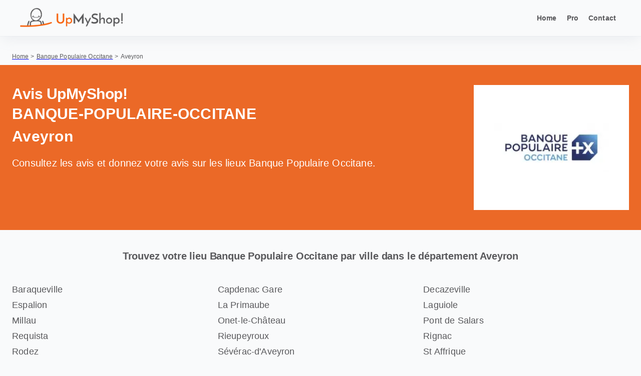

--- FILE ---
content_type: text/html; charset=utf-8
request_url: https://www.upmyshop.com/en/avis/banque-populaire-occitane/aveyron
body_size: 18278
content:
<!DOCTYPE html><html lang="en"><head><meta charSet="utf-8"/><meta name="viewport" content="width=device-width"/><title>UpMyShop! - Help us to better satisfy you</title><meta name="description" content="UpMyShop! allows you to communicate directly with the right person in your store, your center, your agency, etc."/><meta name="keywords" content="review, comment, rating, store, location, question, shopping, quality, feedback, consumer"/><meta name="author" content="Customer Labs"/><meta name="next-head-count" content="6"/><link rel="preload" href="/_next/static/css/5bae56be81711bae.css" as="style"/><link rel="stylesheet" href="/_next/static/css/5bae56be81711bae.css" data-n-g=""/><noscript data-n-css=""></noscript><script defer="" nomodule="" src="/_next/static/chunks/polyfills-78c92fac7aa8fdd8.js"></script><script src="/_next/static/chunks/webpack-89c0d4fda1727116.js" defer=""></script><script src="/_next/static/chunks/framework-fc4493408165f37e.js" defer=""></script><script src="/_next/static/chunks/main-4d6dccdb274e90b9.js" defer=""></script><script src="/_next/static/chunks/pages/_app-5538941ba259213c.js" defer=""></script><script src="/_next/static/chunks/279-13698819eabc98de.js" defer=""></script><script src="/_next/static/chunks/229-1fce384dbbf43ed4.js" defer=""></script><script src="/_next/static/chunks/534-72afb40b76b198e3.js" defer=""></script><script src="/_next/static/chunks/696-18633f1c5ce984a6.js" defer=""></script><script src="/_next/static/chunks/pages/avis/%5Bbrand%5D/%5Bdepartment%5D-0fc08b182ceb756a.js" defer=""></script><script src="/_next/static/IrcoKpNDO44xmQZgJYWFV/_buildManifest.js" defer=""></script><script src="/_next/static/IrcoKpNDO44xmQZgJYWFV/_ssgManifest.js" defer=""></script></head><body><div id="__next"><style>body { display: block !important }</style> <style data-emotion="css sq9e7o">.css-sq9e7o{padding:16px;box-shadow:rgb(145, 158, 171, 0.2) 0px 0px 2px 0px,rgb(145, 158, 171, 0.12) 0px 12px 24px -4px;margin-bottom:32px;}</style><div class="MuiBox-root css-sq9e7o"><style data-emotion="css 1hudkjt">.css-1hudkjt{width:100%;margin-left:auto;box-sizing:border-box;margin-right:auto;display:block;padding-left:16px;padding-right:16px;display:-webkit-box;display:-webkit-flex;display:-ms-flexbox;display:flex;-webkit-box-pack:justify;-webkit-justify-content:space-between;justify-content:space-between;-webkit-align-items:center;-webkit-box-align:center;-ms-flex-align:center;align-items:center;}@media (min-width:600px){.css-1hudkjt{padding-left:24px;padding-right:24px;}}@media (min-width:1200px){.css-1hudkjt{max-width:1200px;}}@media (min-width:1200px){.css-1hudkjt{max-width:1440px;}}@media (min-width:0px){.css-1hudkjt{-webkit-flex-direction:column;-ms-flex-direction:column;flex-direction:column;}}@media (min-width:900px){.css-1hudkjt{-webkit-flex-direction:row;-ms-flex-direction:row;flex-direction:row;}}</style><div class="MuiContainer-root MuiContainer-maxWidthLg css-1hudkjt"><img alt="UpMyShop! - Aidez-nous à mieux vous satisfaire" loading="lazy" width="1013" height="198" decoding="async" data-nimg="1" style="color:transparent;width:auto;height:40px;cursor:pointer" srcSet="/_next/image?url=%2F_next%2Fstatic%2Fmedia%2Flogo-UpMyShop.b982bd6d.png&amp;w=1080&amp;q=75 1x, /_next/image?url=%2F_next%2Fstatic%2Fmedia%2Flogo-UpMyShop.b982bd6d.png&amp;w=2048&amp;q=75 2x" src="/_next/image?url=%2F_next%2Fstatic%2Fmedia%2Flogo-UpMyShop.b982bd6d.png&amp;w=2048&amp;q=75"/><style data-emotion="css 1iwlug3">.css-1iwlug3{display:-webkit-box;display:-webkit-flex;display:-ms-flexbox;display:flex;}@media (min-width:0px){.css-1iwlug3{margin-top:16px;}}@media (min-width:900px){.css-1iwlug3{margin-top:0px;}}</style><div class="MuiBox-root css-1iwlug3"><style data-emotion="css basrnz">.css-basrnz{margin:0;font-family:"Roboto","Helvetica","Arial",sans-serif;font-weight:400;font-size:1rem;line-height:1.5;letter-spacing:0.00938em;color:#58585B;font-size:0.9rem;font-weight:700;margin:0 10px;cursor:pointer;}.css-basrnz:hover{color:#eb6927;}</style><span class="MuiTypography-root MuiTypography-body1 css-basrnz">Home</span><span class="MuiTypography-root MuiTypography-body1 css-basrnz" href="https://customer-labs.com/fr/upmyshop">Pro</span><span class="MuiTypography-root MuiTypography-body1 css-basrnz">Contact</span></div></div></div><style data-emotion="css 1kitxsd">.css-1kitxsd{min-height:calc(100vh - 182px);}</style><div class="MuiBox-root css-1kitxsd"><style data-emotion="css laxgu3">.css-laxgu3{width:100%;margin-left:auto;box-sizing:border-box;margin-right:auto;display:block;padding-left:16px;padding-right:16px;}@media (min-width:600px){.css-laxgu3{padding-left:24px;padding-right:24px;}}@media (min-width:1200px){.css-laxgu3{max-width:1200px;}}@media (min-width:1200px){.css-laxgu3{max-width:1440px;}}</style><div class="MuiContainer-root MuiContainer-maxWidthLg css-laxgu3"><style data-emotion="css 34ji4n">.css-34ji4n{display:-webkit-box;display:-webkit-flex;display:-ms-flexbox;display:flex;margin-bottom:8px;}</style><div class="MuiBox-root css-34ji4n"><a href="/"><style data-emotion="css h8zejr">.css-h8zejr{margin:0;font-family:"Roboto","Helvetica","Arial",sans-serif;font-weight:400;font-size:1rem;line-height:1.5;letter-spacing:0.00938em;color:#58585B;font-size:0.9rem;font-size:12px;cursor:pointer;}</style><p class="MuiTypography-root MuiTypography-body1 css-h8zejr">Home</p></a><style data-emotion="css 15ujd3u">.css-15ujd3u{margin:0;font-family:"Roboto","Helvetica","Arial",sans-serif;font-weight:400;font-size:1rem;line-height:1.5;letter-spacing:0.00938em;color:#58585B;font-size:0.9rem;font-size:12px;margin-right:4px;margin-left:4px;}</style><p class="MuiTypography-root MuiTypography-body1 css-15ujd3u">&gt;</p><a href="/fr/avis/banque-populaire-occitane"><p class="MuiTypography-root MuiTypography-body1 css-h8zejr">Banque Populaire Occitane</p></a><p class="MuiTypography-root MuiTypography-body1 css-15ujd3u">&gt;</p><style data-emotion="css ys3xxl">.css-ys3xxl{margin:0;font-family:"Roboto","Helvetica","Arial",sans-serif;font-weight:400;font-size:1rem;line-height:1.5;letter-spacing:0.00938em;color:#58585B;font-size:0.9rem;font-size:12px;}</style><p class="MuiTypography-root MuiTypography-body1 css-ys3xxl">Aveyron</p></div></div><style data-emotion="css 484izr">.css-484izr{background-color:#eb6927;padding-top:40px;padding-bottom:40px;margin-bottom:40px;}@media (min-width:0px){.css-484izr{height:auto;}}@media (min-width:600px){.css-484izr{height:250px;}}</style><div class="MuiBox-root css-484izr"><style data-emotion="css unssib">.css-unssib{width:100%;margin-left:auto;box-sizing:border-box;margin-right:auto;display:block;padding-left:16px;padding-right:16px;display:-webkit-box;display:-webkit-flex;display:-ms-flexbox;display:flex;height:100%;}@media (min-width:600px){.css-unssib{padding-left:24px;padding-right:24px;}}@media (min-width:1200px){.css-unssib{max-width:1200px;}}@media (min-width:1200px){.css-unssib{max-width:1440px;}}@media (min-width:0px){.css-unssib{-webkit-flex-direction:column;-ms-flex-direction:column;flex-direction:column;}}@media (min-width:600px){.css-unssib{-webkit-flex-direction:row;-ms-flex-direction:row;flex-direction:row;}}</style><div class="MuiContainer-root MuiContainer-maxWidthLg css-unssib"><style data-emotion="css wjpdlf">@media (min-width:0px){.css-wjpdlf{-webkit-flex:1;-ms-flex:1;flex:1;margin-bottom:16px;}}@media (min-width:600px){.css-wjpdlf{-webkit-flex:2;-ms-flex:2;flex:2;margin-bottom:0px;}}@media (min-width:900px){.css-wjpdlf{-webkit-flex:3;-ms-flex:3;flex:3;}}@media (min-width:1200px){.css-wjpdlf{-webkit-flex:4;-ms-flex:4;flex:4;}}</style><div class="MuiBox-root css-wjpdlf"><style data-emotion="css k0yj6y">.css-k0yj6y{margin:0;font-family:"Roboto","Helvetica","Arial",sans-serif;font-weight:300;font-size:6rem;line-height:1.167;letter-spacing:-0.01562em;color:#58585B;font-size:0.9rem;color:white;font-size:30px;font-weight:700;}</style><h1 class="MuiTypography-root MuiTypography-h1 css-k0yj6y">Avis<!-- --> UpMyShop!<style data-emotion="css czcbz4">.css-czcbz4{margin:0;font-family:"Roboto","Helvetica","Arial",sans-serif;font-weight:400;font-size:1rem;line-height:1.5;letter-spacing:0.00938em;color:#58585B;font-size:0.9rem;color:white;font-size:30px;font-weight:700;text-transform:uppercase;}</style><p class="MuiTypography-root MuiTypography-body1 css-czcbz4">banque-populaire-occitane</p><style data-emotion="css 1wwq4y7">.css-1wwq4y7{margin:0;font-family:"Roboto","Helvetica","Arial",sans-serif;font-weight:400;font-size:1rem;line-height:1.5;letter-spacing:0.00938em;color:#58585B;font-size:0.9rem;color:white;font-size:30px;font-weight:700;margin-bottom:16px;}</style><p class="MuiTypography-root MuiTypography-body1 css-1wwq4y7">Aveyron</p></h1><style data-emotion="css 1if4wr5">.css-1if4wr5{margin:0;font-family:"Roboto","Helvetica","Arial",sans-serif;font-weight:400;font-size:1rem;line-height:1.5;letter-spacing:0.00938em;color:#58585B;font-size:0.9rem;color:white;font-size:20px;}</style><p class="MuiTypography-root MuiTypography-body1 css-1if4wr5">Consultez les avis et donnez votre avis sur les lieux Banque Populaire Occitane.</p></div><style data-emotion="css o7l2la">.css-o7l2la{-webkit-flex:1;-ms-flex:1;flex:1;background:white;height:100%;box-sizing:border-box;padding:40px;display:-webkit-box;display:-webkit-flex;display:-ms-flexbox;display:flex;-webkit-align-items:center;-webkit-box-align:center;-ms-flex-align:center;align-items:center;-webkit-box-pack:center;-ms-flex-pack:center;-webkit-justify-content:center;justify-content:center;}</style><div class="MuiBox-root css-o7l2la"><img alt="Banque Populaire Occitane" loading="lazy" width="0" height="0" decoding="async" data-nimg="1" style="color:transparent;width:100%;height:auto" sizes="1000vw" srcSet="/_next/image?url=https%3A%2F%2Fwww.upmyshop.com%2Fuploads%2Fimages%2Fbrand%2Flogo%2Fcropped%2Fc68bf1fc55b224dfbddae8b060d9eba243ce5584.jpg&amp;w=16&amp;q=75 16w, /_next/image?url=https%3A%2F%2Fwww.upmyshop.com%2Fuploads%2Fimages%2Fbrand%2Flogo%2Fcropped%2Fc68bf1fc55b224dfbddae8b060d9eba243ce5584.jpg&amp;w=32&amp;q=75 32w, /_next/image?url=https%3A%2F%2Fwww.upmyshop.com%2Fuploads%2Fimages%2Fbrand%2Flogo%2Fcropped%2Fc68bf1fc55b224dfbddae8b060d9eba243ce5584.jpg&amp;w=48&amp;q=75 48w, /_next/image?url=https%3A%2F%2Fwww.upmyshop.com%2Fuploads%2Fimages%2Fbrand%2Flogo%2Fcropped%2Fc68bf1fc55b224dfbddae8b060d9eba243ce5584.jpg&amp;w=64&amp;q=75 64w, /_next/image?url=https%3A%2F%2Fwww.upmyshop.com%2Fuploads%2Fimages%2Fbrand%2Flogo%2Fcropped%2Fc68bf1fc55b224dfbddae8b060d9eba243ce5584.jpg&amp;w=96&amp;q=75 96w, /_next/image?url=https%3A%2F%2Fwww.upmyshop.com%2Fuploads%2Fimages%2Fbrand%2Flogo%2Fcropped%2Fc68bf1fc55b224dfbddae8b060d9eba243ce5584.jpg&amp;w=128&amp;q=75 128w, /_next/image?url=https%3A%2F%2Fwww.upmyshop.com%2Fuploads%2Fimages%2Fbrand%2Flogo%2Fcropped%2Fc68bf1fc55b224dfbddae8b060d9eba243ce5584.jpg&amp;w=256&amp;q=75 256w, /_next/image?url=https%3A%2F%2Fwww.upmyshop.com%2Fuploads%2Fimages%2Fbrand%2Flogo%2Fcropped%2Fc68bf1fc55b224dfbddae8b060d9eba243ce5584.jpg&amp;w=384&amp;q=75 384w, /_next/image?url=https%3A%2F%2Fwww.upmyshop.com%2Fuploads%2Fimages%2Fbrand%2Flogo%2Fcropped%2Fc68bf1fc55b224dfbddae8b060d9eba243ce5584.jpg&amp;w=640&amp;q=75 640w, /_next/image?url=https%3A%2F%2Fwww.upmyshop.com%2Fuploads%2Fimages%2Fbrand%2Flogo%2Fcropped%2Fc68bf1fc55b224dfbddae8b060d9eba243ce5584.jpg&amp;w=750&amp;q=75 750w, /_next/image?url=https%3A%2F%2Fwww.upmyshop.com%2Fuploads%2Fimages%2Fbrand%2Flogo%2Fcropped%2Fc68bf1fc55b224dfbddae8b060d9eba243ce5584.jpg&amp;w=828&amp;q=75 828w, /_next/image?url=https%3A%2F%2Fwww.upmyshop.com%2Fuploads%2Fimages%2Fbrand%2Flogo%2Fcropped%2Fc68bf1fc55b224dfbddae8b060d9eba243ce5584.jpg&amp;w=1080&amp;q=75 1080w, /_next/image?url=https%3A%2F%2Fwww.upmyshop.com%2Fuploads%2Fimages%2Fbrand%2Flogo%2Fcropped%2Fc68bf1fc55b224dfbddae8b060d9eba243ce5584.jpg&amp;w=1200&amp;q=75 1200w, /_next/image?url=https%3A%2F%2Fwww.upmyshop.com%2Fuploads%2Fimages%2Fbrand%2Flogo%2Fcropped%2Fc68bf1fc55b224dfbddae8b060d9eba243ce5584.jpg&amp;w=1920&amp;q=75 1920w, /_next/image?url=https%3A%2F%2Fwww.upmyshop.com%2Fuploads%2Fimages%2Fbrand%2Flogo%2Fcropped%2Fc68bf1fc55b224dfbddae8b060d9eba243ce5584.jpg&amp;w=2048&amp;q=75 2048w, /_next/image?url=https%3A%2F%2Fwww.upmyshop.com%2Fuploads%2Fimages%2Fbrand%2Flogo%2Fcropped%2Fc68bf1fc55b224dfbddae8b060d9eba243ce5584.jpg&amp;w=3840&amp;q=75 3840w" src="/_next/image?url=https%3A%2F%2Fwww.upmyshop.com%2Fuploads%2Fimages%2Fbrand%2Flogo%2Fcropped%2Fc68bf1fc55b224dfbddae8b060d9eba243ce5584.jpg&amp;w=3840&amp;q=75"/></div></div></div>0<style data-emotion="css 1vd1eku">.css-1vd1eku{padding-top:40px;padding-bottom:40px;margin-bottom:40px;background:#f4f4f4;}</style><div class="MuiBox-root css-1vd1eku"><div class="MuiContainer-root MuiContainer-maxWidthLg css-laxgu3"><style data-emotion="css 10ib5jr">.css-10ib5jr{margin-bottom:40px;}</style><div class="MuiBox-root css-10ib5jr"><style data-emotion="css 1gel609">.css-1gel609{margin:0;font-family:"Roboto","Helvetica","Arial",sans-serif;font-weight:300;font-size:3.75rem;line-height:1.2;letter-spacing:-0.00833em;color:#58585B;font-size:0.9rem;font-size:20px;text-align:center;font-weight:700;margin-bottom:40px;}</style><h2 class="MuiTypography-root MuiTypography-h2 css-1gel609">Les lieux Banque Populaire Occitane
dans les départements voisins</h2><style data-emotion="css h4kww2">.css-h4kww2{margin:0px;padding:0px;display:-webkit-box;display:-webkit-flex;display:-ms-flexbox;display:flex;-webkit-box-flex-wrap:wrap;-webkit-flex-wrap:wrap;-ms-flex-wrap:wrap;flex-wrap:wrap;}</style><ul class="MuiBox-root css-h4kww2"><style data-emotion="css k4fq1i">.css-k4fq1i{list-style:none;margin-bottom:8px;margin-top:8px;}@media (min-width:0px){.css-k4fq1i{width:100%;}}@media (min-width:600px){.css-k4fq1i{width:calc(100% / 2);}}@media (min-width:1200px){.css-k4fq1i{width:calc(100% / 3);}}</style><li class="MuiBox-root css-k4fq1i"><a href="/fr/avis/banque-populaire-occitane/gers" style="display:flex;align-items:center;text-decoration:none"><style data-emotion="css o984i3">.css-o984i3{width:10px;height:10px;border-radius:50%;border:2px solid;border-color:#eb6927;margin-right:8px;}.css-o984i3:hover+p{color:#eb6927;}</style><div class="MuiBox-root css-o984i3"></div><style data-emotion="css bcg3rp">.css-bcg3rp{margin:0;font-family:"Roboto","Helvetica","Arial",sans-serif;font-weight:400;font-size:1rem;line-height:1.5;letter-spacing:0.00938em;color:#58585B;font-size:0.9rem;font-size:18px;}.css-bcg3rp:hover{color:#eb6927;}</style><p class="MuiTypography-root MuiTypography-body1 css-bcg3rp">Gers</p></a></li><li class="MuiBox-root css-k4fq1i"><a href="/fr/avis/banque-populaire-occitane/haute-garonne" style="display:flex;align-items:center;text-decoration:none"><div class="MuiBox-root css-o984i3"></div><p class="MuiTypography-root MuiTypography-body1 css-bcg3rp">Haute-Garonne</p></a></li><li class="MuiBox-root css-k4fq1i"><a href="/fr/avis/banque-populaire-occitane/hautes-pyrenees" style="display:flex;align-items:center;text-decoration:none"><div class="MuiBox-root css-o984i3"></div><p class="MuiTypography-root MuiTypography-body1 css-bcg3rp">Hautes-Pyrénées</p></a></li><li class="MuiBox-root css-k4fq1i"><a href="/fr/avis/banque-populaire-occitane/lot" style="display:flex;align-items:center;text-decoration:none"><div class="MuiBox-root css-o984i3"></div><p class="MuiTypography-root MuiTypography-body1 css-bcg3rp">Lot</p></a></li><li class="MuiBox-root css-k4fq1i"><a href="/fr/avis/banque-populaire-occitane/lot-et-garonne" style="display:flex;align-items:center;text-decoration:none"><div class="MuiBox-root css-o984i3"></div><p class="MuiTypography-root MuiTypography-body1 css-bcg3rp">Lot-et-Garonne</p></a></li><li class="MuiBox-root css-k4fq1i"><a href="/fr/avis/banque-populaire-occitane/tarn" style="display:flex;align-items:center;text-decoration:none"><div class="MuiBox-root css-o984i3"></div><p class="MuiTypography-root MuiTypography-body1 css-bcg3rp">Tarn</p></a></li><li class="MuiBox-root css-k4fq1i"><a href="/fr/avis/banque-populaire-occitane/tarn-et-garonne" style="display:flex;align-items:center;text-decoration:none"><div class="MuiBox-root css-o984i3"></div><p class="MuiTypography-root MuiTypography-body1 css-bcg3rp">Tarn-et-Garonne</p></a></li></ul></div></div></div></div><style data-emotion="css 1y7pibf">.css-1y7pibf{background:#58585B;padding:12px;margin-top:32px;}</style><footer class="MuiBox-root css-1y7pibf"><style data-emotion="css 1a4eoho">.css-1a4eoho{width:100%;margin-left:auto;box-sizing:border-box;margin-right:auto;display:block;padding-left:16px;padding-right:16px;display:-webkit-box;display:-webkit-flex;display:-ms-flexbox;display:flex;-webkit-box-flex-wrap:wrap;-webkit-flex-wrap:wrap;-ms-flex-wrap:wrap;flex-wrap:wrap;-webkit-align-items:center;-webkit-box-align:center;-ms-flex-align:center;align-items:center;-webkit-box-pack:center;-ms-flex-pack:center;-webkit-justify-content:center;justify-content:center;}@media (min-width:600px){.css-1a4eoho{padding-left:24px;padding-right:24px;}}@media (min-width:1200px){.css-1a4eoho{max-width:1200px;}}@media (min-width:1200px){.css-1a4eoho{max-width:1440px;}}</style><div class="MuiContainer-root MuiContainer-maxWidthLg css-1a4eoho"><style data-emotion="css 1wbkvld">.css-1wbkvld{margin:0;font-family:"Roboto","Helvetica","Arial",sans-serif;font-weight:400;font-size:1rem;line-height:1.5;letter-spacing:0.00938em;color:#58585B;font-size:0.9rem;color:#FFFFFF;}</style><p class="MuiTypography-root MuiTypography-body1 css-1wbkvld">© Customer Labs <!-- -->2025<!-- -->. Tous droits réservés</p><style data-emotion="css 1q9xheh">.css-1q9xheh{margin:0;font-family:"Roboto","Helvetica","Arial",sans-serif;font-weight:400;font-size:1rem;line-height:1.5;letter-spacing:0.00938em;color:#58585B;font-size:0.9rem;color:#FFFFFF;margin:0 5px;}</style><p class="MuiTypography-root MuiTypography-body1 css-1q9xheh">|</p><style data-emotion="css 151lcyw">.css-151lcyw{margin:0;font-family:"Roboto","Helvetica","Arial",sans-serif;font-weight:400;font-size:1rem;line-height:1.5;letter-spacing:0.00938em;color:#58585B;font-size:0.9rem;color:#FFFFFF;-webkit-text-decoration:none;text-decoration:none;margin:0 5px;cursor:pointer;}.css-151lcyw:hover{opacity:0.8;}</style><p class="MuiTypography-root MuiTypography-body1 css-151lcyw">Mentions Légales</p><p class="MuiTypography-root MuiTypography-body1 css-1q9xheh">-</p><p class="MuiTypography-root MuiTypography-body1 css-151lcyw">Conditions d&#x27;utilisation</p><p class="MuiTypography-root MuiTypography-body1 css-1q9xheh">-</p><p class="MuiTypography-root MuiTypography-body1 css-1wbkvld">Nous joindre au 04 86 91 45 38</p></div></footer></div><script id="__NEXT_DATA__" type="application/json">{"props":{"pageProps":{"departments":{"12":{"code":"12","name":"Aveyron","slug":"aveyron"},"31":{"code":"31","name":"Haute-Garonne","slug":"haute-garonne"},"32":{"code":"32","name":"Gers","slug":"gers"},"46":{"code":"46","name":"Lot","slug":"lot"},"47":{"code":"47","name":"Lot-et-Garonne","slug":"lot-et-garonne"},"65":{"code":"65","name":"Hautes-Pyrénées","slug":"hautes-pyrenees"},"81":{"code":"81","name":"Tarn","slug":"tarn"},"82":{"code":"82","name":"Tarn-et-Garonne","slug":"tarn-et-garonne"}},"cities":[{"postalCode":"81500","city":{"name":"Lavaur","slug":"lavaur-fr","_id":"5e8c4e9db1323baf078b457b","distance":"0","country":{"name":"France","_id":"559ea8f7665e889d2d8b4567","code":"FR","translations":[{"name":"France","slug":"france-en","_id":"559ea8f7665e889d2d8b4569","locale":"en"},{"name":"France","slug":"france-fr","_id":"559ea8f8665e889d2d8b456d","locale":"fr"},{"name":"Francia","slug":"francia-es","_id":"559ea8f9665e889d2d8b456f","locale":"es"},{"name":"France","slug":"france-ro","_id":"65585b0cdf6d92d9018b456b","locale":"ro"}],"locale":"fr","updatedAt":"2024-11-04T01:31:28.384Z","id":"559ea8f7665e889d2d8b4567"},"internalSource":"app","translations":[{"name":"Lavaur","slug":"lavaur-fr","_id":"5e8c4e9db1323baf078b457c","locale":"fr"}],"updatedAt":"2024-11-04T00:13:54.237Z","id":"5e8c4e9db1323baf078b457b"},"department":{"code":"81","name":"Tarn","slug":"tarn"}},{"postalCode":"12200","city":{"name":"Villefranche-de-Rouergue","slug":"villefranche-de-rouergue-fr","_id":"5b350348dc667da6688b4f2e","coordinates":{"lng":2.035381000000001,"lat":44.349746,"propertiesMapping":{"lat":"googlePlaces","lng":"googlePlaces","_id":"69390afd94fa5e5c5cc8833b"},"_id":"69390afd94fa5e5c5cc8833c"},"distance":"0","country":{"name":"France","_id":"559ea8f7665e889d2d8b4567","code":"FR","translations":[{"name":"France","slug":"france-en","_id":"559ea8f7665e889d2d8b4569","locale":"en"},{"name":"France","slug":"france-fr","_id":"559ea8f8665e889d2d8b456d","locale":"fr"},{"name":"Francia","slug":"francia-es","_id":"559ea8f9665e889d2d8b456f","locale":"es"},{"name":"France","slug":"france-ro","_id":"65585b0cdf6d92d9018b456b","locale":"ro"}],"locale":"fr","updatedAt":"2024-11-04T01:31:28.384Z","id":"559ea8f7665e889d2d8b4567"},"internalSource":"app","googlePlacesUpdatedAt":"2018-06-28T15:48:24.000Z","googlePlacesId":"ChIJyze-3wCnrRIR4AVDL5z2BgQ","translations":[{"name":"Villefranche-de-Rouergue","slug":"villefranche-de-rouergue-fr","_id":"5b350348dc667da6688b4f2f","locale":"fr"}],"updatedAt":"2024-11-04T00:13:10.174Z","id":"5b350348dc667da6688b4f2e"},"department":{"code":"12","name":"Aveyron","slug":"aveyron"}},{"postalCode":"31380","city":{"name":"Montastruc la Conseillere","slug":"montastruc-la-conseillere-fr","_id":"618a39d3c60593b6008b457b","distance":"0","country":{"name":"France","_id":"559ea8f7665e889d2d8b4567","code":"FR","translations":[{"name":"France","slug":"france-en","_id":"559ea8f7665e889d2d8b4569","locale":"en"},{"name":"France","slug":"france-fr","_id":"559ea8f8665e889d2d8b456d","locale":"fr"},{"name":"Francia","slug":"francia-es","_id":"559ea8f9665e889d2d8b456f","locale":"es"},{"name":"France","slug":"france-ro","_id":"65585b0cdf6d92d9018b456b","locale":"ro"}],"locale":"fr","updatedAt":"2024-11-04T01:31:28.384Z","id":"559ea8f7665e889d2d8b4567"},"internalSource":"app","translations":[{"name":"Montastruc la Conseillere","slug":"montastruc-la-conseillere-fr","_id":"618a39d3c60593b6008b457c","locale":"fr"}],"updatedAt":"2024-11-04T00:14:59.155Z","id":"618a39d3c60593b6008b457b"},"department":{"code":"31","name":"Haute-Garonne","slug":"haute-garonne"}},{"postalCode":"31830","city":{"name":"Plaisance-du-Touch","slug":"plaisance-du-touch-fr","_id":"5e8c4e9eb1323bac078b45ad","distance":"0","country":{"name":"France","_id":"559ea8f7665e889d2d8b4567","code":"FR","translations":[{"name":"France","slug":"france-en","_id":"559ea8f7665e889d2d8b4569","locale":"en"},{"name":"France","slug":"france-fr","_id":"559ea8f8665e889d2d8b456d","locale":"fr"},{"name":"Francia","slug":"francia-es","_id":"559ea8f9665e889d2d8b456f","locale":"es"},{"name":"France","slug":"france-ro","_id":"65585b0cdf6d92d9018b456b","locale":"ro"}],"locale":"fr","updatedAt":"2024-11-04T01:31:28.384Z","id":"559ea8f7665e889d2d8b4567"},"internalSource":"app","translations":[{"name":"Plaisance-du-Touch","slug":"plaisance-du-touch-fr","_id":"5e8c4e9eb1323bac078b45ae","locale":"fr"}],"updatedAt":"2024-11-04T00:13:54.609Z","id":"5e8c4e9eb1323bac078b45ad"},"department":{"code":"31","name":"Haute-Garonne","slug":"haute-garonne"}},{"postalCode":"81300","city":{"name":"Graulhet","slug":"graulhet-fr","_id":"5ccc6c47f8179f07708b45cb","distance":"0","country":{"name":"France","_id":"559ea8f7665e889d2d8b4567","code":"FR","translations":[{"name":"France","slug":"france-en","_id":"559ea8f7665e889d2d8b4569","locale":"en"},{"name":"France","slug":"france-fr","_id":"559ea8f8665e889d2d8b456d","locale":"fr"},{"name":"Francia","slug":"francia-es","_id":"559ea8f9665e889d2d8b456f","locale":"es"},{"name":"France","slug":"france-ro","_id":"65585b0cdf6d92d9018b456b","locale":"ro"}],"locale":"fr","updatedAt":"2024-11-04T01:31:28.384Z","id":"559ea8f7665e889d2d8b4567"},"internalSource":"app","translations":[{"name":"Graulhet","slug":"graulhet-fr","_id":"5ccc6c47f8179f07708b45cc","locale":"fr"}],"updatedAt":"2024-11-04T00:13:23.272Z","id":"5ccc6c47f8179f07708b45cb"},"department":{"code":"81","name":"Tarn","slug":"tarn"}},{"postalCode":"31390","city":{"name":"Carbonne","slug":"carbonne-fr","_id":"5b34fd12dc667d97558b477d","coordinates":{"lng":1.22576,"lat":43.294811,"propertiesMapping":{"lat":"googlePlaces","lng":"googlePlaces","_id":"69390afd94fa5e5c5cc88345"},"_id":"69390afd94fa5e5c5cc88346"},"distance":"0","country":{"name":"France","_id":"559ea8f7665e889d2d8b4567","code":"FR","translations":[{"name":"France","slug":"france-en","_id":"559ea8f7665e889d2d8b4569","locale":"en"},{"name":"France","slug":"france-fr","_id":"559ea8f8665e889d2d8b456d","locale":"fr"},{"name":"Francia","slug":"francia-es","_id":"559ea8f9665e889d2d8b456f","locale":"es"},{"name":"France","slug":"france-ro","_id":"65585b0cdf6d92d9018b456b","locale":"ro"}],"locale":"fr","updatedAt":"2024-11-04T01:31:28.384Z","id":"559ea8f7665e889d2d8b4567"},"internalSource":"app","googlePlacesUpdatedAt":"2018-06-28T15:21:54.000Z","googlePlacesId":"ChIJ5-C5m5XSrhIR8CtBL5z2BgQ","translations":[{"name":"Carbonne","slug":"carbonne-fr","_id":"5b34fd12dc667d97558b477e","locale":"fr"}],"updatedAt":"2024-11-04T00:13:05.870Z","id":"5b34fd12dc667d97558b477d"},"department":{"code":"31","name":"Haute-Garonne","slug":"haute-garonne"}},{"postalCode":"32800","city":{"name":"Eauze","slug":"eauze-fr","_id":"618a39dac60593f4008b457d","distance":"0","country":{"name":"France","_id":"559ea8f7665e889d2d8b4567","code":"FR","translations":[{"name":"France","slug":"france-en","_id":"559ea8f7665e889d2d8b4569","locale":"en"},{"name":"France","slug":"france-fr","_id":"559ea8f8665e889d2d8b456d","locale":"fr"},{"name":"Francia","slug":"francia-es","_id":"559ea8f9665e889d2d8b456f","locale":"es"},{"name":"France","slug":"france-ro","_id":"65585b0cdf6d92d9018b456b","locale":"ro"}],"locale":"fr","updatedAt":"2024-11-04T01:31:28.384Z","id":"559ea8f7665e889d2d8b4567"},"internalSource":"app","translations":[{"name":"Eauze","slug":"eauze-fr","_id":"618a39dac60593f4008b457e","locale":"fr"}],"updatedAt":"2024-11-04T00:14:59.763Z","id":"618a39dac60593f4008b457d"},"department":{"code":"32","name":"Gers","slug":"gers"}},{"postalCode":"31520","city":{"name":"Ramonville St Agne","slug":"ramonville-st-agne-fr","_id":"618a39f0c60593df008b4609","distance":"0","country":{"name":"France","_id":"559ea8f7665e889d2d8b4567","code":"FR","translations":[{"name":"France","slug":"france-en","_id":"559ea8f7665e889d2d8b4569","locale":"en"},{"name":"France","slug":"france-fr","_id":"559ea8f8665e889d2d8b456d","locale":"fr"},{"name":"Francia","slug":"francia-es","_id":"559ea8f9665e889d2d8b456f","locale":"es"},{"name":"France","slug":"france-ro","_id":"65585b0cdf6d92d9018b456b","locale":"ro"}],"locale":"fr","updatedAt":"2024-11-04T01:31:28.384Z","id":"559ea8f7665e889d2d8b4567"},"internalSource":"app","translations":[{"name":"Ramonville St Agne","slug":"ramonville-st-agne-fr","_id":"618a39f0c60593df008b460a","locale":"fr"}],"updatedAt":"2024-11-04T00:15:01.243Z","id":"618a39f0c60593df008b4609"},"department":{"code":"31","name":"Haute-Garonne","slug":"haute-garonne"}},{"postalCode":"32110","city":{"name":"NOGARO","slug":"nogaro-fr","_id":"6167f4ebf376585d008b4c0e","distance":"0","country":{"name":"France","_id":"559ea8f7665e889d2d8b4567","code":"FR","translations":[{"name":"France","slug":"france-en","_id":"559ea8f7665e889d2d8b4569","locale":"en"},{"name":"France","slug":"france-fr","_id":"559ea8f8665e889d2d8b456d","locale":"fr"},{"name":"Francia","slug":"francia-es","_id":"559ea8f9665e889d2d8b456f","locale":"es"},{"name":"France","slug":"france-ro","_id":"65585b0cdf6d92d9018b456b","locale":"ro"}],"locale":"fr","updatedAt":"2024-11-04T01:31:28.384Z","id":"559ea8f7665e889d2d8b4567"},"internalSource":"app","translations":[{"name":"NOGARO","slug":"nogaro-fr","_id":"6167f4ecf376585d008b4c10","locale":"fr"}],"updatedAt":"2024-11-04T00:14:34.512Z","id":"6167f4ebf376585d008b4c0e"},"department":{"code":"32","name":"Gers","slug":"gers"}},{"postalCode":"31490","city":{"name":"Leguevin","slug":"leguevin-fr","_id":"618a39edc60593be008b45f0","distance":"0","country":{"name":"France","_id":"559ea8f7665e889d2d8b4567","code":"FR","translations":[{"name":"France","slug":"france-en","_id":"559ea8f7665e889d2d8b4569","locale":"en"},{"name":"France","slug":"france-fr","_id":"559ea8f8665e889d2d8b456d","locale":"fr"},{"name":"Francia","slug":"francia-es","_id":"559ea8f9665e889d2d8b456f","locale":"es"},{"name":"France","slug":"france-ro","_id":"65585b0cdf6d92d9018b456b","locale":"ro"}],"locale":"fr","updatedAt":"2024-11-04T01:31:28.384Z","id":"559ea8f7665e889d2d8b4567"},"internalSource":"app","translations":[{"name":"Leguevin","slug":"leguevin-fr","_id":"618a39edc60593be008b45f1","locale":"fr"}],"updatedAt":"2024-11-04T00:15:01.109Z","id":"618a39edc60593be008b45f0"},"department":{"code":"31","name":"Haute-Garonne","slug":"haute-garonne"}},{"postalCode":"81400","city":{"name":"Carmaux","slug":"carmaux-fr","_id":"5e8c4e9cb1323ba2078b45ca","distance":"0","country":{"name":"France","_id":"559ea8f7665e889d2d8b4567","code":"FR","translations":[{"name":"France","slug":"france-en","_id":"559ea8f7665e889d2d8b4569","locale":"en"},{"name":"France","slug":"france-fr","_id":"559ea8f8665e889d2d8b456d","locale":"fr"},{"name":"Francia","slug":"francia-es","_id":"559ea8f9665e889d2d8b456f","locale":"es"},{"name":"France","slug":"france-ro","_id":"65585b0cdf6d92d9018b456b","locale":"ro"}],"locale":"fr","updatedAt":"2024-11-04T01:31:28.384Z","id":"559ea8f7665e889d2d8b4567"},"internalSource":"app","translations":[{"name":"Carmaux","slug":"carmaux-fr","_id":"5e8c4e9cb1323ba2078b45cb","locale":"fr"}],"updatedAt":"2024-11-04T00:13:53.822Z","id":"5e8c4e9cb1323ba2078b45ca"},"department":{"code":"81","name":"Tarn","slug":"tarn"}},{"postalCode":"12300","city":{"name":"Decazeville","slug":"decazeville-fr","_id":"571df5d2665e88dd036e0bf5","coordinates":{"lng":2.25183,"lat":44.560317,"propertiesMapping":{"lat":"foursquare","lng":"foursquare","_id":"69390afd94fa5e5c5cc88353"},"_id":"69390afd94fa5e5c5cc88354"},"distance":"0","country":{"name":"France","_id":"559ea8f7665e889d2d8b4567","code":"FR","translations":[{"name":"France","slug":"france-en","_id":"559ea8f7665e889d2d8b4569","locale":"en"},{"name":"France","slug":"france-fr","_id":"559ea8f8665e889d2d8b456d","locale":"fr"},{"name":"Francia","slug":"francia-es","_id":"559ea8f9665e889d2d8b456f","locale":"es"},{"name":"France","slug":"france-ro","_id":"65585b0cdf6d92d9018b456b","locale":"ro"}],"locale":"fr","updatedAt":"2024-11-04T01:31:28.384Z","id":"559ea8f7665e889d2d8b4567"},"googlePlacesUpdatedAt":"2016-04-25T10:47:46.000Z","googlePlacesId":"ChIJXWHdjVturRIRkybOyjSzKMM","translations":[{"name":"Decazeville","slug":"decazeville-fr","_id":"571df5d2665e88dd036e0bf6","locale":"fr"}],"internalSource":"app","updatedAt":"2024-11-04T00:12:41.017Z","id":"571df5d2665e88dd036e0bf5"},"department":{"code":"12","name":"Aveyron","slug":"aveyron"}},{"postalCode":"31290","city":{"name":"Villefranche de Lauragais","slug":"villefranche-de-lauragais-fr","_id":"618a39e7c60593f4008b45bd","distance":"0","country":{"name":"France","_id":"559ea8f7665e889d2d8b4567","code":"FR","translations":[{"name":"France","slug":"france-en","_id":"559ea8f7665e889d2d8b4569","locale":"en"},{"name":"France","slug":"france-fr","_id":"559ea8f8665e889d2d8b456d","locale":"fr"},{"name":"Francia","slug":"francia-es","_id":"559ea8f9665e889d2d8b456f","locale":"es"},{"name":"France","slug":"france-ro","_id":"65585b0cdf6d92d9018b456b","locale":"ro"}],"locale":"fr","updatedAt":"2024-11-04T01:31:28.384Z","id":"559ea8f7665e889d2d8b4567"},"internalSource":"app","translations":[{"name":"Villefranche de Lauragais","slug":"villefranche-de-lauragais-fr","_id":"618a39e7c60593f4008b45be","locale":"fr"}],"updatedAt":"2024-11-04T00:15:00.606Z","id":"618a39e7c60593f4008b45bd"},"department":{"code":"31","name":"Haute-Garonne","slug":"haute-garonne"}},{"postalCode":"82000","city":{"name":"Montauban","slug":"montauban-fr","_id":"571df6fa665e889e656e18f3","coordinates":{"lng":1.3529599,"lat":44.0221252,"propertiesMapping":{"lat":"foursquare","lng":"foursquare","_id":"69390afd94fa5e5c5cc88359"},"_id":"69390afd94fa5e5c5cc8835a"},"distance":"0","country":{"name":"France","_id":"559ea8f7665e889d2d8b4567","code":"FR","translations":[{"name":"France","slug":"france-en","_id":"559ea8f7665e889d2d8b4569","locale":"en"},{"name":"France","slug":"france-fr","_id":"559ea8f8665e889d2d8b456d","locale":"fr"},{"name":"Francia","slug":"francia-es","_id":"559ea8f9665e889d2d8b456f","locale":"es"},{"name":"France","slug":"france-ro","_id":"65585b0cdf6d92d9018b456b","locale":"ro"}],"locale":"fr","updatedAt":"2024-11-04T01:31:28.384Z","id":"559ea8f7665e889d2d8b4567"},"googlePlacesUpdatedAt":"2016-04-25T10:52:42.000Z","googlePlacesId":"ChIJ6WOU3uYNrBIRCDklkzcV-8c","translations":[{"name":"Montauban","slug":"montauban-fr","_id":"571df6fa665e889e656e18f4","locale":"fr"}],"internalSource":"app","updatedAt":"2024-11-04T00:12:55.242Z","id":"571df6fa665e889e656e18f3"},"department":{"code":"82","name":"Tarn-et-Garonne","slug":"tarn-et-garonne"}},{"postalCode":"47700","city":{"name":"Casteljaloux","slug":"casteljaloux-fr","_id":"5e8c59fdb1323b95088b45ae","distance":"0","country":{"name":"France","_id":"559ea8f7665e889d2d8b4567","code":"FR","translations":[{"name":"France","slug":"france-en","_id":"559ea8f7665e889d2d8b4569","locale":"en"},{"name":"France","slug":"france-fr","_id":"559ea8f8665e889d2d8b456d","locale":"fr"},{"name":"Francia","slug":"francia-es","_id":"559ea8f9665e889d2d8b456f","locale":"es"},{"name":"France","slug":"france-ro","_id":"65585b0cdf6d92d9018b456b","locale":"ro"}],"locale":"fr","updatedAt":"2024-11-04T01:31:28.384Z","id":"559ea8f7665e889d2d8b4567"},"internalSource":"app","translations":[{"name":"Casteljaloux","slug":"casteljaloux-fr","_id":"5e8c59fdb1323b95088b45af","locale":"fr"}],"updatedAt":"2024-11-04T00:13:59.216Z","id":"5e8c59fdb1323b95088b45ae"},"department":{"code":"47","name":"Lot-et-Garonne","slug":"lot-et-garonne"}},{"postalCode":"47500","city":{"name":"Fumel","slug":"fumel-fr","_id":"618a39dfc60593e9008b459a","distance":"0","country":{"name":"France","_id":"559ea8f7665e889d2d8b4567","code":"FR","translations":[{"name":"France","slug":"france-en","_id":"559ea8f7665e889d2d8b4569","locale":"en"},{"name":"France","slug":"france-fr","_id":"559ea8f8665e889d2d8b456d","locale":"fr"},{"name":"Francia","slug":"francia-es","_id":"559ea8f9665e889d2d8b456f","locale":"es"},{"name":"France","slug":"france-ro","_id":"65585b0cdf6d92d9018b456b","locale":"ro"}],"locale":"fr","updatedAt":"2024-11-04T01:31:28.384Z","id":"559ea8f7665e889d2d8b4567"},"internalSource":"app","translations":[{"name":"Fumel","slug":"fumel-fr","_id":"618a39dfc60593e9008b459b","locale":"fr"}],"updatedAt":"2024-11-04T00:15:00.134Z","id":"618a39dfc60593e9008b459a"},"department":{"code":"47","name":"Lot-et-Garonne","slug":"lot-et-garonne"}},{"postalCode":"81210","city":{"name":"Lacrouzette","slug":"lacrouzette-fr","_id":"5e8c4e9db1323b92078b4601","distance":"0","country":{"name":"France","_id":"559ea8f7665e889d2d8b4567","code":"FR","translations":[{"name":"France","slug":"france-en","_id":"559ea8f7665e889d2d8b4569","locale":"en"},{"name":"France","slug":"france-fr","_id":"559ea8f8665e889d2d8b456d","locale":"fr"},{"name":"Francia","slug":"francia-es","_id":"559ea8f9665e889d2d8b456f","locale":"es"},{"name":"France","slug":"france-ro","_id":"65585b0cdf6d92d9018b456b","locale":"ro"}],"locale":"fr","updatedAt":"2024-11-04T01:31:28.384Z","id":"559ea8f7665e889d2d8b4567"},"internalSource":"app","translations":[{"name":"Lacrouzette","slug":"lacrouzette-fr","_id":"5e8c4e9db1323b92078b4602","locale":"fr"}],"updatedAt":"2024-11-04T00:13:54.271Z","id":"5e8c4e9db1323b92078b4601"},"department":{"code":"81","name":"Tarn","slug":"tarn"}},{"postalCode":"32200","city":{"name":"Gimont","slug":"gimont-fr","_id":"5e8c4e9eb1323baf078b459f","distance":"0","country":{"name":"France","_id":"559ea8f7665e889d2d8b4567","code":"FR","translations":[{"name":"France","slug":"france-en","_id":"559ea8f7665e889d2d8b4569","locale":"en"},{"name":"France","slug":"france-fr","_id":"559ea8f8665e889d2d8b456d","locale":"fr"},{"name":"Francia","slug":"francia-es","_id":"559ea8f9665e889d2d8b456f","locale":"es"},{"name":"France","slug":"france-ro","_id":"65585b0cdf6d92d9018b456b","locale":"ro"}],"locale":"fr","updatedAt":"2024-11-04T01:31:28.384Z","id":"559ea8f7665e889d2d8b4567"},"internalSource":"app","translations":[{"name":"Gimont","slug":"gimont-fr","_id":"5e8c4e9eb1323baf078b45a0","locale":"fr"}],"updatedAt":"2024-11-04T00:13:54.913Z","id":"5e8c4e9eb1323baf078b459f"},"department":{"code":"32","name":"Gers","slug":"gers"}},{"postalCode":"82200","city":{"name":"Moissac","slug":"moissac-fr","_id":"5e8c4e9fb1323bb8078b4567","distance":"0","country":{"name":"France","_id":"559ea8f7665e889d2d8b4567","code":"FR","translations":[{"name":"France","slug":"france-en","_id":"559ea8f7665e889d2d8b4569","locale":"en"},{"name":"France","slug":"france-fr","_id":"559ea8f8665e889d2d8b456d","locale":"fr"},{"name":"Francia","slug":"francia-es","_id":"559ea8f9665e889d2d8b456f","locale":"es"},{"name":"France","slug":"france-ro","_id":"65585b0cdf6d92d9018b456b","locale":"ro"}],"locale":"fr","updatedAt":"2024-11-04T01:31:28.384Z","id":"559ea8f7665e889d2d8b4567"},"internalSource":"app","translations":[{"name":"Moissac","slug":"moissac-fr","_id":"5e8c4e9fb1323bb8078b4568","locale":"fr"}],"updatedAt":"2024-11-04T00:13:55.150Z","id":"5e8c4e9fb1323bb8078b4567"},"department":{"code":"82","name":"Tarn-et-Garonne","slug":"tarn-et-garonne"}},{"postalCode":"31400","city":{"name":"Toulouse","slug":"toulouse-fr","_id":"571f1e94665e889c656e1d24","coordinates":{"lng":1.444209,"lat":43.604652,"propertiesMapping":{"lat":"foursquare","lng":"foursquare","_id":"69390afe94fa5e5c5cc88367"},"_id":"69390afe94fa5e5c5cc88368"},"distance":"0","country":{"name":"France","_id":"559ea8f7665e889d2d8b4567","code":"FR","translations":[{"name":"France","slug":"france-en","_id":"559ea8f7665e889d2d8b4569","locale":"en"},{"name":"France","slug":"france-fr","_id":"559ea8f8665e889d2d8b456d","locale":"fr"},{"name":"Francia","slug":"francia-es","_id":"559ea8f9665e889d2d8b456f","locale":"es"},{"name":"France","slug":"france-ro","_id":"65585b0cdf6d92d9018b456b","locale":"ro"}],"locale":"fr","updatedAt":"2024-11-04T01:31:28.384Z","id":"559ea8f7665e889d2d8b4567"},"googlePlacesUpdatedAt":"2016-04-26T07:53:56.000Z","googlePlacesId":"ChIJ_1J17G-7rhIRMBBBL5z2BgQ","translations":[{"name":"Toulouse","slug":"toulouse-fr","_id":"571f1e94665e889c656e1d25","locale":"fr"}],"internalSource":"app","updatedAt":"2024-11-04T00:12:39.025Z","id":"571f1e94665e889c656e1d24"},"department":{"code":"31","name":"Haute-Garonne","slug":"haute-garonne"}},{"postalCode":"81370","city":{"name":"St Sulpice la Pointe","slug":"st-sulpice-la-pointe-fr","_id":"618a39ecc60593f8008b45c3","distance":"0","country":{"name":"France","_id":"559ea8f7665e889d2d8b4567","code":"FR","translations":[{"name":"France","slug":"france-en","_id":"559ea8f7665e889d2d8b4569","locale":"en"},{"name":"France","slug":"france-fr","_id":"559ea8f8665e889d2d8b456d","locale":"fr"},{"name":"Francia","slug":"francia-es","_id":"559ea8f9665e889d2d8b456f","locale":"es"},{"name":"France","slug":"france-ro","_id":"65585b0cdf6d92d9018b456b","locale":"ro"}],"locale":"fr","updatedAt":"2024-11-04T01:31:28.384Z","id":"559ea8f7665e889d2d8b4567"},"internalSource":"app","translations":[{"name":"St Sulpice la Pointe","slug":"st-sulpice-la-pointe-fr","_id":"618a39ecc60593f8008b45c4","locale":"fr"}],"updatedAt":"2024-11-04T00:15:01.008Z","id":"618a39ecc60593f8008b45c3"},"department":{"code":"81","name":"Tarn","slug":"tarn"}},{"postalCode":"31140","city":{"name":"Aucamville","slug":"aucamville-fr","_id":"618a39d8c60593b3008b45a3","distance":"0","country":{"name":"France","_id":"559ea8f7665e889d2d8b4567","code":"FR","translations":[{"name":"France","slug":"france-en","_id":"559ea8f7665e889d2d8b4569","locale":"en"},{"name":"France","slug":"france-fr","_id":"559ea8f8665e889d2d8b456d","locale":"fr"},{"name":"Francia","slug":"francia-es","_id":"559ea8f9665e889d2d8b456f","locale":"es"},{"name":"France","slug":"france-ro","_id":"65585b0cdf6d92d9018b456b","locale":"ro"}],"locale":"fr","updatedAt":"2024-11-04T01:31:28.384Z","id":"559ea8f7665e889d2d8b4567"},"internalSource":"app","translations":[{"name":"Aucamville","slug":"aucamville-fr","_id":"618a39d8c60593b3008b45a5","locale":"fr"}],"updatedAt":"2024-11-04T00:14:59.563Z","id":"618a39d8c60593b3008b45a3"},"department":{"code":"31","name":"Haute-Garonne","slug":"haute-garonne"}},{"postalCode":"65500","city":{"name":"Vic en Bigorre","slug":"vic-en-bigorre-fr","_id":"618a39dec60593b4008b45a0","distance":"0","country":{"name":"France","_id":"559ea8f7665e889d2d8b4567","code":"FR","translations":[{"name":"France","slug":"france-en","_id":"559ea8f7665e889d2d8b4569","locale":"en"},{"name":"France","slug":"france-fr","_id":"559ea8f8665e889d2d8b456d","locale":"fr"},{"name":"Francia","slug":"francia-es","_id":"559ea8f9665e889d2d8b456f","locale":"es"},{"name":"France","slug":"france-ro","_id":"65585b0cdf6d92d9018b456b","locale":"ro"}],"locale":"fr","updatedAt":"2024-11-04T01:31:28.384Z","id":"559ea8f7665e889d2d8b4567"},"internalSource":"app","translations":[{"name":"Vic en Bigorre","slug":"vic-en-bigorre-fr","_id":"618a39dec60593b4008b45a1","locale":"fr"}],"updatedAt":"2024-11-04T00:15:00.032Z","id":"618a39dec60593b4008b45a0"},"department":{"code":"65","name":"Hautes-Pyrénées","slug":"hautes-pyrenees"}},{"postalCode":"31220","city":{"name":"Cazeres","slug":"cazeres-fr","_id":"618a39dac60593df008b459c","distance":"0","country":{"name":"France","_id":"559ea8f7665e889d2d8b4567","code":"FR","translations":[{"name":"France","slug":"france-en","_id":"559ea8f7665e889d2d8b4569","locale":"en"},{"name":"France","slug":"france-fr","_id":"559ea8f8665e889d2d8b456d","locale":"fr"},{"name":"Francia","slug":"francia-es","_id":"559ea8f9665e889d2d8b456f","locale":"es"},{"name":"France","slug":"france-ro","_id":"65585b0cdf6d92d9018b456b","locale":"ro"}],"locale":"fr","updatedAt":"2024-11-04T01:31:28.384Z","id":"559ea8f7665e889d2d8b4567"},"internalSource":"app","translations":[{"name":"Cazeres","slug":"cazeres-fr","_id":"618a39dac60593df008b459d","locale":"fr"}],"updatedAt":"2024-11-04T00:14:59.830Z","id":"618a39dac60593df008b459c"},"department":{"code":"31","name":"Haute-Garonne","slug":"haute-garonne"}},{"postalCode":"31470","city":{"name":"Fonsorbes","slug":"fonsorbes-fr","_id":"5e8c4e9eb1323bb2078b4585","distance":"0","country":{"name":"France","_id":"559ea8f7665e889d2d8b4567","code":"FR","translations":[{"name":"France","slug":"france-en","_id":"559ea8f7665e889d2d8b4569","locale":"en"},{"name":"France","slug":"france-fr","_id":"559ea8f8665e889d2d8b456d","locale":"fr"},{"name":"Francia","slug":"francia-es","_id":"559ea8f9665e889d2d8b456f","locale":"es"},{"name":"France","slug":"france-ro","_id":"65585b0cdf6d92d9018b456b","locale":"ro"}],"locale":"fr","updatedAt":"2024-11-04T01:31:28.384Z","id":"559ea8f7665e889d2d8b4567"},"internalSource":"app","translations":[{"name":"Fonsorbes","slug":"fonsorbes-fr","_id":"5e8c4e9eb1323bb2078b4586","locale":"fr"}],"updatedAt":"2024-11-04T00:13:54.643Z","id":"5e8c4e9eb1323bb2078b4585"},"department":{"code":"31","name":"Haute-Garonne","slug":"haute-garonne"}},{"postalCode":"31600","city":{"name":"Muret","slug":"muret-fr","_id":"5d7653a9e8e30088708b4567","distance":"0","country":{"name":"France","_id":"559ea8f7665e889d2d8b4567","code":"FR","translations":[{"name":"France","slug":"france-en","_id":"559ea8f7665e889d2d8b4569","locale":"en"},{"name":"France","slug":"france-fr","_id":"559ea8f8665e889d2d8b456d","locale":"fr"},{"name":"Francia","slug":"francia-es","_id":"559ea8f9665e889d2d8b456f","locale":"es"},{"name":"France","slug":"france-ro","_id":"65585b0cdf6d92d9018b456b","locale":"ro"}],"locale":"fr","updatedAt":"2024-11-04T01:31:28.384Z","id":"559ea8f7665e889d2d8b4567"},"internalSource":"app","translations":[{"name":"Muret","slug":"muret-fr","_id":"5d7653a9e8e30088708b4568","locale":"fr"}],"coordinates":{"lng":1.33071,"lat":43.46157400000001,"propertiesMapping":{"lat":"facebook","lng":"facebook","_id":"69390afe94fa5e5c5cc88375"},"_id":"69390afe94fa5e5c5cc88376"},"googlePlacesUpdatedAt":"2022-06-14T13:31:03.000Z","googlePlacesId":"ChIJsaEjLYPJrhIRMBpBL5z2BgQ","updatedAt":"2024-11-04T00:13:30.723Z","id":"5d7653a9e8e30088708b4567"},"department":{"code":"31","name":"Haute-Garonne","slug":"haute-garonne"}},{"postalCode":"31240","city":{"name":"L'Union","slug":"l-union-fr","_id":"5e8c4e9bb1323b98078b45d1","distance":"0","country":{"name":"France","_id":"559ea8f7665e889d2d8b4567","code":"FR","translations":[{"name":"France","slug":"france-en","_id":"559ea8f7665e889d2d8b4569","locale":"en"},{"name":"France","slug":"france-fr","_id":"559ea8f8665e889d2d8b456d","locale":"fr"},{"name":"Francia","slug":"francia-es","_id":"559ea8f9665e889d2d8b456f","locale":"es"},{"name":"France","slug":"france-ro","_id":"65585b0cdf6d92d9018b456b","locale":"ro"}],"locale":"fr","updatedAt":"2024-11-04T01:31:28.384Z","id":"559ea8f7665e889d2d8b4567"},"internalSource":"app","translations":[{"name":"L'Union","slug":"l-union-fr","_id":"5e8c4e9bb1323b98078b45d2","locale":"fr"}],"updatedAt":"2024-11-04T00:13:53.681Z","id":"5e8c4e9bb1323b98078b45d1"},"department":{"code":"31","name":"Haute-Garonne","slug":"haute-garonne"}},{"postalCode":"65400","city":{"name":"Argeles Gazost","slug":"argeles-gazost-fr","_id":"618a39d4c60593c7008b457e","distance":"0","country":{"name":"France","_id":"559ea8f7665e889d2d8b4567","code":"FR","translations":[{"name":"France","slug":"france-en","_id":"559ea8f7665e889d2d8b4569","locale":"en"},{"name":"France","slug":"france-fr","_id":"559ea8f8665e889d2d8b456d","locale":"fr"},{"name":"Francia","slug":"francia-es","_id":"559ea8f9665e889d2d8b456f","locale":"es"},{"name":"France","slug":"france-ro","_id":"65585b0cdf6d92d9018b456b","locale":"ro"}],"locale":"fr","updatedAt":"2024-11-04T01:31:28.384Z","id":"559ea8f7665e889d2d8b4567"},"internalSource":"app","translations":[{"name":"Argeles Gazost","slug":"argeles-gazost-fr","_id":"618a39d4c60593c7008b457f","locale":"fr"}],"updatedAt":"2024-11-04T00:14:59.257Z","id":"618a39d4c60593c7008b457e"},"department":{"code":"65","name":"Hautes-Pyrénées","slug":"hautes-pyrenees"}},{"postalCode":"31800","city":{"name":"St Gaudens","slug":"st-gaudens-fr","_id":"618a39d1c60593b5008b4577","distance":"0","country":{"name":"France","_id":"559ea8f7665e889d2d8b4567","code":"FR","translations":[{"name":"France","slug":"france-en","_id":"559ea8f7665e889d2d8b4569","locale":"en"},{"name":"France","slug":"france-fr","_id":"559ea8f8665e889d2d8b456d","locale":"fr"},{"name":"Francia","slug":"francia-es","_id":"559ea8f9665e889d2d8b456f","locale":"es"},{"name":"France","slug":"france-ro","_id":"65585b0cdf6d92d9018b456b","locale":"ro"}],"locale":"fr","updatedAt":"2024-11-04T01:31:28.384Z","id":"559ea8f7665e889d2d8b4567"},"internalSource":"app","translations":[{"name":"St Gaudens","slug":"st-gaudens-fr","_id":"618a39d1c60593b5008b4578","locale":"fr"}],"updatedAt":"2024-11-04T00:14:59.012Z","id":"618a39d1c60593b5008b4577"},"department":{"code":"31","name":"Haute-Garonne","slug":"haute-garonne"}},{"postalCode":"81000","city":{"name":"Albi","slug":"albi-fr","_id":"571df533665e889c656e159b","coordinates":{"lng":2.1486413,"lat":43.9250853,"propertiesMapping":{"lat":"foursquare","lng":"foursquare","_id":"69390afe94fa5e5c5cc8837f"},"_id":"69390afe94fa5e5c5cc88380"},"distance":"0","country":{"name":"France","_id":"559ea8f7665e889d2d8b4567","code":"FR","translations":[{"name":"France","slug":"france-en","_id":"559ea8f7665e889d2d8b4569","locale":"en"},{"name":"France","slug":"france-fr","_id":"559ea8f8665e889d2d8b456d","locale":"fr"},{"name":"Francia","slug":"francia-es","_id":"559ea8f9665e889d2d8b456f","locale":"es"},{"name":"France","slug":"france-ro","_id":"65585b0cdf6d92d9018b456b","locale":"ro"}],"locale":"fr","updatedAt":"2024-11-04T01:31:28.384Z","id":"559ea8f7665e889d2d8b4567"},"googlePlacesUpdatedAt":"2016-04-25T10:45:07.000Z","googlePlacesId":"ChIJC7eXebHCrRIR4PA7L5z2BgQ","translations":[{"name":"Albi","slug":"albi-fr","_id":"571df533665e889c656e159c","locale":"fr"}],"internalSource":"app","updatedAt":"2024-11-04T00:12:50.038Z","id":"571df533665e889c656e159b"},"department":{"code":"81","name":"Tarn","slug":"tarn"}},{"postalCode":"31120","city":{"name":"Portet sur Garonne","slug":"portet-sur-garonne-fr","_id":"618a39e7c60593b4008b45bf","distance":"0","country":{"name":"France","_id":"559ea8f7665e889d2d8b4567","code":"FR","translations":[{"name":"France","slug":"france-en","_id":"559ea8f7665e889d2d8b4569","locale":"en"},{"name":"France","slug":"france-fr","_id":"559ea8f8665e889d2d8b456d","locale":"fr"},{"name":"Francia","slug":"francia-es","_id":"559ea8f9665e889d2d8b456f","locale":"es"},{"name":"France","slug":"france-ro","_id":"65585b0cdf6d92d9018b456b","locale":"ro"}],"locale":"fr","updatedAt":"2024-11-04T01:31:28.384Z","id":"559ea8f7665e889d2d8b4567"},"internalSource":"app","translations":[{"name":"Portet sur Garonne","slug":"portet-sur-garonne-fr","_id":"618a39e7c60593b4008b45c1","locale":"fr"}],"updatedAt":"2024-11-04T00:15:00.539Z","id":"618a39e7c60593b4008b45bf"},"department":{"code":"31","name":"Haute-Garonne","slug":"haute-garonne"}},{"postalCode":"46000","city":{"name":"Cahors","slug":"cahors-fr","_id":"5d765b6fe8e30004718b45a8","distance":"0","country":{"name":"France","_id":"559ea8f7665e889d2d8b4567","code":"FR","translations":[{"name":"France","slug":"france-en","_id":"559ea8f7665e889d2d8b4569","locale":"en"},{"name":"France","slug":"france-fr","_id":"559ea8f8665e889d2d8b456d","locale":"fr"},{"name":"Francia","slug":"francia-es","_id":"559ea8f9665e889d2d8b456f","locale":"es"},{"name":"France","slug":"france-ro","_id":"65585b0cdf6d92d9018b456b","locale":"ro"}],"locale":"fr","updatedAt":"2024-11-04T01:31:28.384Z","id":"559ea8f7665e889d2d8b4567"},"internalSource":"app","translations":[{"name":"Cahors","slug":"cahors-fr","_id":"5d765b70e8e30004718b45bd","locale":"fr"}],"updatedAt":"2024-11-04T00:13:30.790Z","id":"5d765b6fe8e30004718b45a8"},"department":{"code":"46","name":"Lot","slug":"lot"}},{"postalCode":"46300","city":{"name":"Gourdon","slug":"gourdon-fr","_id":"618a39e8c60593f4008b45c0","distance":"0","country":{"name":"France","_id":"559ea8f7665e889d2d8b4567","code":"FR","translations":[{"name":"France","slug":"france-en","_id":"559ea8f7665e889d2d8b4569","locale":"en"},{"name":"France","slug":"france-fr","_id":"559ea8f8665e889d2d8b456d","locale":"fr"},{"name":"Francia","slug":"francia-es","_id":"559ea8f9665e889d2d8b456f","locale":"es"},{"name":"France","slug":"france-ro","_id":"65585b0cdf6d92d9018b456b","locale":"ro"}],"locale":"fr","updatedAt":"2024-11-04T01:31:28.384Z","id":"559ea8f7665e889d2d8b4567"},"internalSource":"app","translations":[{"name":"Gourdon","slug":"gourdon-fr","_id":"618a39e8c60593f4008b45c1","locale":"fr"}],"updatedAt":"2024-11-04T00:15:00.640Z","id":"618a39e8c60593f4008b45c0"},"department":{"code":"46","name":"Lot","slug":"lot"}},{"postalCode":"31250","city":{"name":"Revel","slug":"revel-fr","_id":"5e8c4e9db1323bac078b45a0","distance":"0","country":{"name":"France","_id":"559ea8f7665e889d2d8b4567","code":"FR","translations":[{"name":"France","slug":"france-en","_id":"559ea8f7665e889d2d8b4569","locale":"en"},{"name":"France","slug":"france-fr","_id":"559ea8f8665e889d2d8b456d","locale":"fr"},{"name":"Francia","slug":"francia-es","_id":"559ea8f9665e889d2d8b456f","locale":"es"},{"name":"France","slug":"france-ro","_id":"65585b0cdf6d92d9018b456b","locale":"ro"}],"locale":"fr","updatedAt":"2024-11-04T01:31:28.384Z","id":"559ea8f7665e889d2d8b4567"},"internalSource":"app","translations":[{"name":"Revel","slug":"revel-fr","_id":"5e8c4e9db1323bac078b45a1","locale":"fr"}],"updatedAt":"2024-11-04T00:13:54.407Z","id":"5e8c4e9db1323bac078b45a0"},"department":{"code":"31","name":"Haute-Garonne","slug":"haute-garonne"}},{"postalCode":"46120","city":{"name":"Lacapelle-Marival","slug":"lacapelle-marival-fr","_id":"5e8c4e9fb1323bb5078b4589","distance":"0","country":{"name":"France","_id":"559ea8f7665e889d2d8b4567","code":"FR","translations":[{"name":"France","slug":"france-en","_id":"559ea8f7665e889d2d8b4569","locale":"en"},{"name":"France","slug":"france-fr","_id":"559ea8f8665e889d2d8b456d","locale":"fr"},{"name":"Francia","slug":"francia-es","_id":"559ea8f9665e889d2d8b456f","locale":"es"},{"name":"France","slug":"france-ro","_id":"65585b0cdf6d92d9018b456b","locale":"ro"}],"locale":"fr","updatedAt":"2024-11-04T01:31:28.384Z","id":"559ea8f7665e889d2d8b4567"},"internalSource":"app","translations":[{"name":"Lacapelle-Marival","slug":"lacapelle-marival-fr","_id":"5e8c4e9fb1323bb5078b458a","locale":"fr"}],"updatedAt":"2024-11-04T00:13:55.388Z","id":"5e8c4e9fb1323bb5078b4589"},"department":{"code":"46","name":"Lot","slug":"lot"}},{"postalCode":"47140","city":{"name":"St Sylvestre","slug":"st-sylvestre-fr","_id":"618a39f4c60593ee008b45e7","distance":"0","country":{"name":"France","_id":"559ea8f7665e889d2d8b4567","code":"FR","translations":[{"name":"France","slug":"france-en","_id":"559ea8f7665e889d2d8b4569","locale":"en"},{"name":"France","slug":"france-fr","_id":"559ea8f8665e889d2d8b456d","locale":"fr"},{"name":"Francia","slug":"francia-es","_id":"559ea8f9665e889d2d8b456f","locale":"es"},{"name":"France","slug":"france-ro","_id":"65585b0cdf6d92d9018b456b","locale":"ro"}],"locale":"fr","updatedAt":"2024-11-04T01:31:28.384Z","id":"559ea8f7665e889d2d8b4567"},"internalSource":"app","translations":[{"name":"St Sylvestre","slug":"st-sylvestre-fr","_id":"618a39f4c60593ee008b45e8","locale":"fr"}],"updatedAt":"2024-11-04T00:15:01.343Z","id":"618a39f4c60593ee008b45e7"},"department":{"code":"47","name":"Lot-et-Garonne","slug":"lot-et-garonne"}},{"postalCode":"47400","city":{"name":"Tonneins","slug":"tonneins-fr","_id":"5d765d46e8e3009d718b4570","distance":"0","country":{"name":"France","_id":"559ea8f7665e889d2d8b4567","code":"FR","translations":[{"name":"France","slug":"france-en","_id":"559ea8f7665e889d2d8b4569","locale":"en"},{"name":"France","slug":"france-fr","_id":"559ea8f8665e889d2d8b456d","locale":"fr"},{"name":"Francia","slug":"francia-es","_id":"559ea8f9665e889d2d8b456f","locale":"es"},{"name":"France","slug":"france-ro","_id":"65585b0cdf6d92d9018b456b","locale":"ro"}],"locale":"fr","updatedAt":"2024-11-04T01:31:28.384Z","id":"559ea8f7665e889d2d8b4567"},"internalSource":"app","translations":[{"name":"Tonneins","slug":"tonneins-fr","_id":"5d765d47e8e3009d718b4586","locale":"fr"}],"updatedAt":"2024-11-04T00:13:30.858Z","id":"5d765d46e8e3009d718b4570"},"department":{"code":"47","name":"Lot-et-Garonne","slug":"lot-et-garonne"}},{"postalCode":"47520","city":{"name":"Le Passage d'Agen","slug":"le-passage-d-agen-fr","_id":"618a39e4c60593cc008b45a0","distance":"0","country":{"name":"France","_id":"559ea8f7665e889d2d8b4567","code":"FR","translations":[{"name":"France","slug":"france-en","_id":"559ea8f7665e889d2d8b4569","locale":"en"},{"name":"France","slug":"france-fr","_id":"559ea8f8665e889d2d8b456d","locale":"fr"},{"name":"Francia","slug":"francia-es","_id":"559ea8f9665e889d2d8b456f","locale":"es"},{"name":"France","slug":"france-ro","_id":"65585b0cdf6d92d9018b456b","locale":"ro"}],"locale":"fr","updatedAt":"2024-11-04T01:31:28.384Z","id":"559ea8f7665e889d2d8b4567"},"internalSource":"app","translations":[{"name":"Le Passage d'Agen","slug":"le-passage-d-agen-fr","_id":"618a39e5c60593cc008b45a3","locale":"fr"}],"updatedAt":"2024-11-04T00:15:00.370Z","id":"618a39e4c60593cc008b45a0"},"department":{"code":"47","name":"Lot-et-Garonne","slug":"lot-et-garonne"}},{"postalCode":"31120","city":{"name":"Pinsaguel","slug":"pinsaguel-fr","_id":"618a39e6c60593c7008b45c9","distance":"0","country":{"name":"France","_id":"559ea8f7665e889d2d8b4567","code":"FR","translations":[{"name":"France","slug":"france-en","_id":"559ea8f7665e889d2d8b4569","locale":"en"},{"name":"France","slug":"france-fr","_id":"559ea8f8665e889d2d8b456d","locale":"fr"},{"name":"Francia","slug":"francia-es","_id":"559ea8f9665e889d2d8b456f","locale":"es"},{"name":"France","slug":"france-ro","_id":"65585b0cdf6d92d9018b456b","locale":"ro"}],"locale":"fr","updatedAt":"2024-11-04T01:31:28.384Z","id":"559ea8f7665e889d2d8b4567"},"internalSource":"app","translations":[{"name":"Pinsaguel","slug":"pinsaguel-fr","_id":"618a39e6c60593c7008b45ca","locale":"fr"}],"updatedAt":"2024-11-04T00:15:00.471Z","id":"618a39e6c60593c7008b45c9"},"department":{"code":"31","name":"Haute-Garonne","slug":"haute-garonne"}},{"postalCode":"31700","city":{"name":"Blagnac","slug":"blagnac-fr","_id":"59a7e187665e88d9658b4670","coordinates":{"lng":1.39703,"lat":43.63508700000001,"propertiesMapping":{"lat":"googlePlaces","lng":"googlePlaces","_id":"69390afe94fa5e5c5cc88395"},"_id":"69390afe94fa5e5c5cc88396"},"distance":"0","country":{"name":"France","_id":"559ea8f7665e889d2d8b4567","code":"FR","translations":[{"name":"France","slug":"france-en","_id":"559ea8f7665e889d2d8b4569","locale":"en"},{"name":"France","slug":"france-fr","_id":"559ea8f8665e889d2d8b456d","locale":"fr"},{"name":"Francia","slug":"francia-es","_id":"559ea8f9665e889d2d8b456f","locale":"es"},{"name":"France","slug":"france-ro","_id":"65585b0cdf6d92d9018b456b","locale":"ro"}],"locale":"fr","updatedAt":"2024-11-04T01:31:28.384Z","id":"559ea8f7665e889d2d8b4567"},"internalSource":"app","googlePlacesUpdatedAt":"2017-08-31T10:14:31.000Z","googlePlacesId":"ChIJVeJ4cDGlrhIRWaeXjdYatv4","translations":[{"name":"Blagnac","slug":"blagnac-fr","_id":"59a7e187665e88d9658b4671","locale":"fr"}],"updatedAt":"2024-11-04T00:12:40.639Z","id":"59a7e187665e88d9658b4670"},"department":{"code":"31","name":"Haute-Garonne","slug":"haute-garonne"}},{"postalCode":"31200","city":{"name":"Toulouse","slug":"toulouse-fr","_id":"571f1e94665e889c656e1d24","coordinates":{"lng":1.444209,"lat":43.604652,"propertiesMapping":{"lat":"foursquare","lng":"foursquare","_id":"69390afe94fa5e5c5cc88399"},"_id":"69390afe94fa5e5c5cc8839a"},"distance":"0","country":{"name":"France","_id":"559ea8f7665e889d2d8b4567","code":"FR","translations":[{"name":"France","slug":"france-en","_id":"559ea8f7665e889d2d8b4569","locale":"en"},{"name":"France","slug":"france-fr","_id":"559ea8f8665e889d2d8b456d","locale":"fr"},{"name":"Francia","slug":"francia-es","_id":"559ea8f9665e889d2d8b456f","locale":"es"},{"name":"France","slug":"france-ro","_id":"65585b0cdf6d92d9018b456b","locale":"ro"}],"locale":"fr","updatedAt":"2024-11-04T01:31:28.384Z","id":"559ea8f7665e889d2d8b4567"},"googlePlacesUpdatedAt":"2016-04-26T07:53:56.000Z","googlePlacesId":"ChIJ_1J17G-7rhIRMBBBL5z2BgQ","translations":[{"name":"Toulouse","slug":"toulouse-fr","_id":"571f1e94665e889c656e1d25","locale":"fr"}],"internalSource":"app","updatedAt":"2024-11-04T00:12:39.025Z","id":"571f1e94665e889c656e1d24"},"department":{"code":"31","name":"Haute-Garonne","slug":"haute-garonne"}},{"postalCode":"31270","city":{"name":"Cugnaux","slug":"cugnaux-fr","_id":"5e8c4e9bb1323b93078b45f3","distance":"0","country":{"name":"France","_id":"559ea8f7665e889d2d8b4567","code":"FR","translations":[{"name":"France","slug":"france-en","_id":"559ea8f7665e889d2d8b4569","locale":"en"},{"name":"France","slug":"france-fr","_id":"559ea8f8665e889d2d8b456d","locale":"fr"},{"name":"Francia","slug":"francia-es","_id":"559ea8f9665e889d2d8b456f","locale":"es"},{"name":"France","slug":"france-ro","_id":"65585b0cdf6d92d9018b456b","locale":"ro"}],"locale":"fr","updatedAt":"2024-11-04T01:31:28.384Z","id":"559ea8f7665e889d2d8b4567"},"internalSource":"app","translations":[{"name":"Cugnaux","slug":"cugnaux-fr","_id":"5e8c4e9bb1323b93078b45f4","locale":"fr"}],"updatedAt":"2024-11-04T00:13:53.782Z","id":"5e8c4e9bb1323b93078b45f3"},"department":{"code":"31","name":"Haute-Garonne","slug":"haute-garonne"}},{"postalCode":"82300","city":{"name":"Caussade","slug":"caussade-fr","_id":"5e8c4e98b1323ba2078b4572","distance":"0","country":{"name":"France","_id":"559ea8f7665e889d2d8b4567","code":"FR","translations":[{"name":"France","slug":"france-en","_id":"559ea8f7665e889d2d8b4569","locale":"en"},{"name":"France","slug":"france-fr","_id":"559ea8f8665e889d2d8b456d","locale":"fr"},{"name":"Francia","slug":"francia-es","_id":"559ea8f9665e889d2d8b456f","locale":"es"},{"name":"France","slug":"france-ro","_id":"65585b0cdf6d92d9018b456b","locale":"ro"}],"locale":"fr","updatedAt":"2024-11-04T01:31:28.384Z","id":"559ea8f7665e889d2d8b4567"},"internalSource":"app","translations":[{"name":"Caussade","slug":"caussade-fr","_id":"5e8c4e98b1323ba2078b4573","locale":"fr"}],"coordinates":{"lng":1.542131,"lat":44.15799699999999,"propertiesMapping":{"lat":"googlePlaces","lng":"googlePlaces","_id":"69390afe94fa5e5c5cc8839f"},"_id":"69390afe94fa5e5c5cc883a0"},"googlePlacesUpdatedAt":"2023-08-28T12:19:11.000Z","googlePlacesId":"ChIJk5oaC4tBrBIRkNo7L5z2BgQ","updatedAt":"2024-11-04T00:13:53.476Z","id":"5e8c4e98b1323ba2078b4572"},"department":{"code":"82","name":"Tarn-et-Garonne","slug":"tarn-et-garonne"}},{"postalCode":"31600","city":{"name":"Seysses","slug":"seysses-fr","_id":"5e8c4e9eb1323b92078b461a","distance":"0","country":{"name":"France","_id":"559ea8f7665e889d2d8b4567","code":"FR","translations":[{"name":"France","slug":"france-en","_id":"559ea8f7665e889d2d8b4569","locale":"en"},{"name":"France","slug":"france-fr","_id":"559ea8f8665e889d2d8b456d","locale":"fr"},{"name":"Francia","slug":"francia-es","_id":"559ea8f9665e889d2d8b456f","locale":"es"},{"name":"France","slug":"france-ro","_id":"65585b0cdf6d92d9018b456b","locale":"ro"}],"locale":"fr","updatedAt":"2024-11-04T01:31:28.384Z","id":"559ea8f7665e889d2d8b4567"},"internalSource":"app","translations":[{"name":"Seysses","slug":"seysses-fr","_id":"5e8c4e9eb1323b92078b461b","locale":"fr"}],"updatedAt":"2024-11-04T00:13:54.743Z","id":"5e8c4e9eb1323b92078b461a"},"department":{"code":"31","name":"Haute-Garonne","slug":"haute-garonne"}},{"postalCode":"31770","city":{"name":"Colomiers","slug":"colomiers-fr","_id":"571f1ef1665e88dd036e1545","coordinates":{"lng":1.336579,"lat":43.612189,"propertiesMapping":{"lat":"foursquare","lng":"foursquare","_id":"69390afe94fa5e5c5cc883a5"},"_id":"69390afe94fa5e5c5cc883a6"},"distance":"0","country":{"name":"France","_id":"559ea8f7665e889d2d8b4567","code":"FR","translations":[{"name":"France","slug":"france-en","_id":"559ea8f7665e889d2d8b4569","locale":"en"},{"name":"France","slug":"france-fr","_id":"559ea8f8665e889d2d8b456d","locale":"fr"},{"name":"Francia","slug":"francia-es","_id":"559ea8f9665e889d2d8b456f","locale":"es"},{"name":"France","slug":"france-ro","_id":"65585b0cdf6d92d9018b456b","locale":"ro"}],"locale":"fr","updatedAt":"2024-11-04T01:31:28.384Z","id":"559ea8f7665e889d2d8b4567"},"googlePlacesUpdatedAt":"2016-04-26T07:55:29.000Z","googlePlacesId":"ChIJR7x63TmwrhIRka5gVptSEIA","translations":[{"name":"Colomiers","slug":"colomiers-fr","_id":"571f1ef1665e88dd036e1546","locale":"fr"}],"internalSource":"app","updatedAt":"2024-11-04T00:12:49.066Z","id":"571f1ef1665e88dd036e1545"},"department":{"code":"31","name":"Haute-Garonne","slug":"haute-garonne"}},{"postalCode":"12100","city":{"name":"Millau","slug":"millau-fr","_id":"571df67b665e88dd036e0bfb","coordinates":{"lng":3.077801,"lat":44.100575,"propertiesMapping":{"lat":"foursquare","lng":"foursquare","_id":"69390afe94fa5e5c5cc883a9"},"_id":"69390afe94fa5e5c5cc883aa"},"distance":"0","country":{"name":"France","_id":"559ea8f7665e889d2d8b4567","code":"FR","translations":[{"name":"France","slug":"france-en","_id":"559ea8f7665e889d2d8b4569","locale":"en"},{"name":"France","slug":"france-fr","_id":"559ea8f8665e889d2d8b456d","locale":"fr"},{"name":"Francia","slug":"francia-es","_id":"559ea8f9665e889d2d8b456f","locale":"es"},{"name":"France","slug":"france-ro","_id":"65585b0cdf6d92d9018b456b","locale":"ro"}],"locale":"fr","updatedAt":"2024-11-04T01:31:28.384Z","id":"559ea8f7665e889d2d8b4567"},"googlePlacesUpdatedAt":"2016-04-25T10:50:35.000Z","googlePlacesId":"ChIJrfdeFhhLshIRPvw0pWSCyRc","translations":[{"name":"Millau","slug":"millau-fr","_id":"571df67b665e88dd036e0bfc","locale":"fr"}],"internalSource":"app","updatedAt":"2024-11-04T00:12:53.812Z","id":"571df67b665e88dd036e0bfb"},"department":{"code":"12","name":"Aveyron","slug":"aveyron"}},{"postalCode":"46170","city":{"name":"Castelnau Montratier","slug":"castelnau-montratier-fr","_id":"618a39e0c60593b4008b45a3","distance":"0","country":{"name":"France","_id":"559ea8f7665e889d2d8b4567","code":"FR","translations":[{"name":"France","slug":"france-en","_id":"559ea8f7665e889d2d8b4569","locale":"en"},{"name":"France","slug":"france-fr","_id":"559ea8f8665e889d2d8b456d","locale":"fr"},{"name":"Francia","slug":"francia-es","_id":"559ea8f9665e889d2d8b456f","locale":"es"},{"name":"France","slug":"france-ro","_id":"65585b0cdf6d92d9018b456b","locale":"ro"}],"locale":"fr","updatedAt":"2024-11-04T01:31:28.384Z","id":"559ea8f7665e889d2d8b4567"},"internalSource":"app","translations":[{"name":"Castelnau Montratier","slug":"castelnau-montratier-fr","_id":"618a39e0c60593b4008b45a4","locale":"fr"}],"updatedAt":"2024-11-04T00:15:00.167Z","id":"618a39e0c60593b4008b45a3"},"department":{"code":"46","name":"Lot","slug":"lot"}},{"postalCode":"46130","city":{"name":"Biars sur Cere","slug":"biars-sur-cere-fr","_id":"618a39d5c60593b3008b4595","distance":"0","country":{"name":"France","_id":"559ea8f7665e889d2d8b4567","code":"FR","translations":[{"name":"France","slug":"france-en","_id":"559ea8f7665e889d2d8b4569","locale":"en"},{"name":"France","slug":"france-fr","_id":"559ea8f8665e889d2d8b456d","locale":"fr"},{"name":"Francia","slug":"francia-es","_id":"559ea8f9665e889d2d8b456f","locale":"es"},{"name":"France","slug":"france-ro","_id":"65585b0cdf6d92d9018b456b","locale":"ro"}],"locale":"fr","updatedAt":"2024-11-04T01:31:28.384Z","id":"559ea8f7665e889d2d8b4567"},"internalSource":"app","translations":[{"name":"Biars sur Cere","slug":"biars-sur-cere-fr","_id":"618a39d5c60593b3008b4596","locale":"fr"}],"updatedAt":"2024-11-04T00:14:59.391Z","id":"618a39d5c60593b3008b4595"},"department":{"code":"46","name":"Lot","slug":"lot"}},{"postalCode":"46500","city":{"name":"Gramat","slug":"gramat-fr","_id":"618a39d9c60593e4008b4586","distance":"0","country":{"name":"France","_id":"559ea8f7665e889d2d8b4567","code":"FR","translations":[{"name":"France","slug":"france-en","_id":"559ea8f7665e889d2d8b4569","locale":"en"},{"name":"France","slug":"france-fr","_id":"559ea8f8665e889d2d8b456d","locale":"fr"},{"name":"Francia","slug":"francia-es","_id":"559ea8f9665e889d2d8b456f","locale":"es"},{"name":"France","slug":"france-ro","_id":"65585b0cdf6d92d9018b456b","locale":"ro"}],"locale":"fr","updatedAt":"2024-11-04T01:31:28.384Z","id":"559ea8f7665e889d2d8b4567"},"internalSource":"app","translations":[{"name":"Gramat","slug":"gramat-fr","_id":"618a39d9c60593e4008b4587","locale":"fr"}],"updatedAt":"2024-11-04T00:14:59.696Z","id":"618a39d9c60593e4008b4586"},"department":{"code":"46","name":"Lot","slug":"lot"}},{"postalCode":"81100","city":{"name":"Castres","slug":"castres-fr","_id":"571df581665e889d656e1371","coordinates":{"lng":2.241295,"lat":43.606214,"propertiesMapping":{"lat":"foursquare","lng":"foursquare","_id":"69390afe94fa5e5c5cc883b3"},"_id":"69390afe94fa5e5c5cc883b4"},"distance":"0","country":{"name":"France","_id":"559ea8f7665e889d2d8b4567","code":"FR","translations":[{"name":"France","slug":"france-en","_id":"559ea8f7665e889d2d8b4569","locale":"en"},{"name":"France","slug":"france-fr","_id":"559ea8f8665e889d2d8b456d","locale":"fr"},{"name":"Francia","slug":"francia-es","_id":"559ea8f9665e889d2d8b456f","locale":"es"},{"name":"France","slug":"france-ro","_id":"65585b0cdf6d92d9018b456b","locale":"ro"}],"locale":"fr","updatedAt":"2024-11-04T01:31:28.384Z","id":"559ea8f7665e889d2d8b4567"},"googlePlacesUpdatedAt":"2016-04-25T10:46:25.000Z","googlePlacesId":"ChIJgcUlS94RrhIRIO07L5z2BgQ","translations":[{"name":"Castres","slug":"castres-fr","_id":"571df581665e889d656e1372","locale":"fr"}],"internalSource":"app","updatedAt":"2024-11-04T00:12:50.072Z","id":"571df581665e889d656e1371"},"department":{"code":"81","name":"Tarn","slug":"tarn"}},{"postalCode":"31780","city":{"name":"Castelginest","slug":"castelginest-fr","_id":"5e8c4e9ab1323ba9078b4572","distance":"0","country":{"name":"France","_id":"559ea8f7665e889d2d8b4567","code":"FR","translations":[{"name":"France","slug":"france-en","_id":"559ea8f7665e889d2d8b4569","locale":"en"},{"name":"France","slug":"france-fr","_id":"559ea8f8665e889d2d8b456d","locale":"fr"},{"name":"Francia","slug":"francia-es","_id":"559ea8f9665e889d2d8b456f","locale":"es"},{"name":"France","slug":"france-ro","_id":"65585b0cdf6d92d9018b456b","locale":"ro"}],"locale":"fr","updatedAt":"2024-11-04T01:31:28.384Z","id":"559ea8f7665e889d2d8b4567"},"internalSource":"app","translations":[{"name":"Castelginest","slug":"castelginest-fr","_id":"5e8c4e9ab1323ba9078b4573","locale":"fr"}],"updatedAt":"2024-11-04T00:13:53.647Z","id":"5e8c4e9ab1323ba9078b4572"},"department":{"code":"31","name":"Haute-Garonne","slug":"haute-garonne"}},{"postalCode":"31620","city":{"name":"Fronton","slug":"fronton-fr","_id":"5e8c4e9db1323ba6078b45cd","distance":"0","country":{"name":"France","_id":"559ea8f7665e889d2d8b4567","code":"FR","translations":[{"name":"France","slug":"france-en","_id":"559ea8f7665e889d2d8b4569","locale":"en"},{"name":"France","slug":"france-fr","_id":"559ea8f8665e889d2d8b456d","locale":"fr"},{"name":"Francia","slug":"francia-es","_id":"559ea8f9665e889d2d8b456f","locale":"es"},{"name":"France","slug":"france-ro","_id":"65585b0cdf6d92d9018b456b","locale":"ro"}],"locale":"fr","updatedAt":"2024-11-04T01:31:28.384Z","id":"559ea8f7665e889d2d8b4567"},"internalSource":"app","translations":[{"name":"Fronton","slug":"fronton-fr","_id":"5e8c4e9db1323ba6078b45ce","locale":"fr"}],"updatedAt":"2024-11-04T00:13:54.136Z","id":"5e8c4e9db1323ba6078b45cd"},"department":{"code":"31","name":"Haute-Garonne","slug":"haute-garonne"}},{"postalCode":"65220","city":{"name":"Trie sur Baise","slug":"trie-sur-baise-fr","_id":"618a39edc60593b6008b45e2","distance":"0","country":{"name":"France","_id":"559ea8f7665e889d2d8b4567","code":"FR","translations":[{"name":"France","slug":"france-en","_id":"559ea8f7665e889d2d8b4569","locale":"en"},{"name":"France","slug":"france-fr","_id":"559ea8f8665e889d2d8b456d","locale":"fr"},{"name":"Francia","slug":"francia-es","_id":"559ea8f9665e889d2d8b456f","locale":"es"},{"name":"France","slug":"france-ro","_id":"65585b0cdf6d92d9018b456b","locale":"ro"}],"locale":"fr","updatedAt":"2024-11-04T01:31:28.384Z","id":"559ea8f7665e889d2d8b4567"},"internalSource":"app","translations":[{"name":"Trie sur Baise","slug":"trie-sur-baise-fr","_id":"618a39edc60593b6008b45e3","locale":"fr"}],"updatedAt":"2024-11-04T00:15:01.075Z","id":"618a39edc60593b6008b45e2"},"department":{"code":"65","name":"Hautes-Pyrénées","slug":"hautes-pyrenees"}},{"postalCode":"65300","city":{"name":"Lannemezan","slug":"lannemezan-fr","_id":"618a39e9c60593df008b45e7","distance":"0","country":{"name":"France","_id":"559ea8f7665e889d2d8b4567","code":"FR","translations":[{"name":"France","slug":"france-en","_id":"559ea8f7665e889d2d8b4569","locale":"en"},{"name":"France","slug":"france-fr","_id":"559ea8f8665e889d2d8b456d","locale":"fr"},{"name":"Francia","slug":"francia-es","_id":"559ea8f9665e889d2d8b456f","locale":"es"},{"name":"France","slug":"france-ro","_id":"65585b0cdf6d92d9018b456b","locale":"ro"}],"locale":"fr","updatedAt":"2024-11-04T01:31:28.384Z","id":"559ea8f7665e889d2d8b4567"},"internalSource":"app","translations":[{"name":"Lannemezan","slug":"lannemezan-fr","_id":"618a39e9c60593df008b45e8","locale":"fr"}],"updatedAt":"2024-11-04T00:15:00.707Z","id":"618a39e9c60593df008b45e7"},"department":{"code":"65","name":"Hautes-Pyrénées","slug":"hautes-pyrenees"}},{"postalCode":"46100","city":{"name":"Figeac","slug":"figeac-fr","_id":"5e8c4e9fb1323ba6078b460d","distance":"0","country":{"name":"France","_id":"559ea8f7665e889d2d8b4567","code":"FR","translations":[{"name":"France","slug":"france-en","_id":"559ea8f7665e889d2d8b4569","locale":"en"},{"name":"France","slug":"france-fr","_id":"559ea8f8665e889d2d8b456d","locale":"fr"},{"name":"Francia","slug":"francia-es","_id":"559ea8f9665e889d2d8b456f","locale":"es"},{"name":"France","slug":"france-ro","_id":"65585b0cdf6d92d9018b456b","locale":"ro"}],"locale":"fr","updatedAt":"2024-11-04T01:31:28.384Z","id":"559ea8f7665e889d2d8b4567"},"internalSource":"app","translations":[{"name":"Figeac","slug":"figeac-fr","_id":"5e8c4e9fb1323ba6078b460e","locale":"fr"}],"updatedAt":"2024-11-04T00:13:55.456Z","id":"5e8c4e9fb1323ba6078b460d"},"department":{"code":"46","name":"Lot","slug":"lot"}},{"postalCode":"31600","city":{"name":"Eaunes","slug":"eaunes-fr","_id":"5e8c4e9db1323ba6078b45e3","distance":"0","country":{"name":"France","_id":"559ea8f7665e889d2d8b4567","code":"FR","translations":[{"name":"France","slug":"france-en","_id":"559ea8f7665e889d2d8b4569","locale":"en"},{"name":"France","slug":"france-fr","_id":"559ea8f8665e889d2d8b456d","locale":"fr"},{"name":"Francia","slug":"francia-es","_id":"559ea8f9665e889d2d8b456f","locale":"es"},{"name":"France","slug":"france-ro","_id":"65585b0cdf6d92d9018b456b","locale":"ro"}],"locale":"fr","updatedAt":"2024-11-04T01:31:28.384Z","id":"559ea8f7665e889d2d8b4567"},"internalSource":"app","translations":[{"name":"Eaunes","slug":"eaunes-fr","_id":"5e8c4e9db1323ba6078b45e4","locale":"fr"}],"updatedAt":"2024-11-04T00:13:54.441Z","id":"5e8c4e9db1323ba6078b45e3"},"department":{"code":"31","name":"Haute-Garonne","slug":"haute-garonne"}},{"postalCode":"46800","city":{"name":"Montcuq-en-Quercy-Blanc","slug":"montcuq-en-quercy-blanc-fr","_id":"618a39d2c60593b4008b4578","distance":"0","country":{"name":"France","_id":"559ea8f7665e889d2d8b4567","code":"FR","translations":[{"name":"France","slug":"france-en","_id":"559ea8f7665e889d2d8b4569","locale":"en"},{"name":"France","slug":"france-fr","_id":"559ea8f8665e889d2d8b456d","locale":"fr"},{"name":"Francia","slug":"francia-es","_id":"559ea8f9665e889d2d8b456f","locale":"es"},{"name":"France","slug":"france-ro","_id":"65585b0cdf6d92d9018b456b","locale":"ro"}],"locale":"fr","updatedAt":"2024-11-04T01:31:28.384Z","id":"559ea8f7665e889d2d8b4567"},"internalSource":"app","translations":[{"name":"Montcuq-en-Quercy-Blanc","slug":"montcuq-en-quercy-blanc-fr","_id":"618a39d2c60593b4008b4579","locale":"fr"}],"updatedAt":"2024-11-04T00:14:59.120Z","id":"618a39d2c60593b4008b4578"},"department":{"code":"46","name":"Lot","slug":"lot"}},{"postalCode":"81230","city":{"name":"Lacaune","slug":"lacaune-fr","_id":"618a39d6c60593f4008b4567","distance":"0","country":{"name":"France","_id":"559ea8f7665e889d2d8b4567","code":"FR","translations":[{"name":"France","slug":"france-en","_id":"559ea8f7665e889d2d8b4569","locale":"en"},{"name":"France","slug":"france-fr","_id":"559ea8f8665e889d2d8b456d","locale":"fr"},{"name":"Francia","slug":"francia-es","_id":"559ea8f9665e889d2d8b456f","locale":"es"},{"name":"France","slug":"france-ro","_id":"65585b0cdf6d92d9018b456b","locale":"ro"}],"locale":"fr","updatedAt":"2024-11-04T01:31:28.384Z","id":"559ea8f7665e889d2d8b4567"},"internalSource":"app","translations":[{"name":"Lacaune","slug":"lacaune-fr","_id":"618a39d6c60593f4008b4568","locale":"fr"}],"updatedAt":"2024-11-04T00:14:59.424Z","id":"618a39d6c60593f4008b4567"},"department":{"code":"81","name":"Tarn","slug":"tarn"}},{"postalCode":"32000","city":{"name":"Auch","slug":"auch-fr","_id":"571f64a4665e889d656e1b91","coordinates":{"lng":0.5867089999999999,"lat":43.64638,"propertiesMapping":{"lat":"foursquare","lng":"foursquare","_id":"69390afe94fa5e5c5cc883c7"},"_id":"69390afe94fa5e5c5cc883c8"},"distance":"0","country":{"name":"France","_id":"559ea8f7665e889d2d8b4567","code":"FR","translations":[{"name":"France","slug":"france-en","_id":"559ea8f7665e889d2d8b4569","locale":"en"},{"name":"France","slug":"france-fr","_id":"559ea8f8665e889d2d8b456d","locale":"fr"},{"name":"Francia","slug":"francia-es","_id":"559ea8f9665e889d2d8b456f","locale":"es"},{"name":"France","slug":"france-ro","_id":"65585b0cdf6d92d9018b456b","locale":"ro"}],"locale":"fr","updatedAt":"2024-11-04T01:31:28.384Z","id":"559ea8f7665e889d2d8b4567"},"googlePlacesUpdatedAt":"2016-04-26T12:52:52.000Z","googlePlacesId":"ChIJb2B8aLmCqRIRPtHmOsWPgSM","translations":[{"name":"Auch","slug":"auch-fr","_id":"571f64a4665e889d656e1b92","locale":"fr"}],"internalSource":"app","updatedAt":"2024-11-04T00:12:52.910Z","id":"571f64a4665e889d656e1b91"},"department":{"code":"32","name":"Gers","slug":"gers"}},{"postalCode":"46001","city":{"name":"Cahors","slug":"cahors-fr","_id":"5d765b6fe8e30004718b45a8","distance":"0","country":{"name":"France","_id":"559ea8f7665e889d2d8b4567","code":"FR","translations":[{"name":"France","slug":"france-en","_id":"559ea8f7665e889d2d8b4569","locale":"en"},{"name":"France","slug":"france-fr","_id":"559ea8f8665e889d2d8b456d","locale":"fr"},{"name":"Francia","slug":"francia-es","_id":"559ea8f9665e889d2d8b456f","locale":"es"},{"name":"France","slug":"france-ro","_id":"65585b0cdf6d92d9018b456b","locale":"ro"}],"locale":"fr","updatedAt":"2024-11-04T01:31:28.384Z","id":"559ea8f7665e889d2d8b4567"},"internalSource":"app","translations":[{"name":"Cahors","slug":"cahors-fr","_id":"5d765b70e8e30004718b45bd","locale":"fr"}],"updatedAt":"2024-11-04T00:13:30.790Z","id":"5d765b6fe8e30004718b45a8"},"department":{"code":"46","name":"Lot","slug":"lot"}},{"postalCode":"82700","city":{"name":"Montech","slug":"montech-fr","_id":"5e8c4e97b1323b93078b4585","distance":"0","country":{"name":"France","_id":"559ea8f7665e889d2d8b4567","code":"FR","translations":[{"name":"France","slug":"france-en","_id":"559ea8f7665e889d2d8b4569","locale":"en"},{"name":"France","slug":"france-fr","_id":"559ea8f8665e889d2d8b456d","locale":"fr"},{"name":"Francia","slug":"francia-es","_id":"559ea8f9665e889d2d8b456f","locale":"es"},{"name":"France","slug":"france-ro","_id":"65585b0cdf6d92d9018b456b","locale":"ro"}],"locale":"fr","updatedAt":"2024-11-04T01:31:28.384Z","id":"559ea8f7665e889d2d8b4567"},"internalSource":"app","translations":[{"name":"Montech","slug":"montech-fr","_id":"5e8c4e97b1323b93078b4586","locale":"fr"}],"updatedAt":"2024-11-04T00:13:53.408Z","id":"5e8c4e97b1323b93078b4585"},"department":{"code":"82","name":"Tarn-et-Garonne","slug":"tarn-et-garonne"}},{"postalCode":"12850","city":{"name":"Onet-le-Château","slug":"onet-le-chateau-fr","_id":"571df757665e88ca6a6e1552","coordinates":{"lng":2.5891648,"lat":44.37948069999999,"propertiesMapping":{"lat":"foursquare","lng":"foursquare","_id":"69390aff94fa5e5c5cc883cf"},"_id":"69390aff94fa5e5c5cc883d0"},"distance":"0","country":{"name":"France","_id":"559ea8f7665e889d2d8b4567","code":"FR","translations":[{"name":"France","slug":"france-en","_id":"559ea8f7665e889d2d8b4569","locale":"en"},{"name":"France","slug":"france-fr","_id":"559ea8f8665e889d2d8b456d","locale":"fr"},{"name":"Francia","slug":"francia-es","_id":"559ea8f9665e889d2d8b456f","locale":"es"},{"name":"France","slug":"france-ro","_id":"65585b0cdf6d92d9018b456b","locale":"ro"}],"locale":"fr","updatedAt":"2024-11-04T01:31:28.384Z","id":"559ea8f7665e889d2d8b4567"},"googlePlacesUpdatedAt":"2016-04-25T10:54:15.000Z","googlePlacesId":"ChIJTQAV9TWHshIRVaL69r3E1Lg","translations":[{"name":"Onet-le-Château","slug":"onet-le-chateau-fr","_id":"571df757665e88ca6a6e1553","locale":"fr"}],"internalSource":"app","updatedAt":"2024-11-04T00:12:50.107Z","id":"571df757665e88ca6a6e1552"},"department":{"code":"12","name":"Aveyron","slug":"aveyron"}},{"postalCode":"47110","city":{"name":"Sainte-Livrade-sur-Lot","slug":"sainte-livrade-sur-lot-fr","_id":"618a39d8c60593e9008b457a","distance":"0","country":{"name":"France","_id":"559ea8f7665e889d2d8b4567","code":"FR","translations":[{"name":"France","slug":"france-en","_id":"559ea8f7665e889d2d8b4569","locale":"en"},{"name":"France","slug":"france-fr","_id":"559ea8f8665e889d2d8b456d","locale":"fr"},{"name":"Francia","slug":"francia-es","_id":"559ea8f9665e889d2d8b456f","locale":"es"},{"name":"France","slug":"france-ro","_id":"65585b0cdf6d92d9018b456b","locale":"ro"}],"locale":"fr","updatedAt":"2024-11-04T01:31:28.384Z","id":"559ea8f7665e889d2d8b4567"},"internalSource":"app","translations":[{"name":"Sainte-Livrade-sur-Lot","slug":"sainte-livrade-sur-lot-fr","_id":"618a39d8c60593e9008b457b","locale":"fr"}],"updatedAt":"2024-11-04T00:14:59.630Z","id":"618a39d8c60593e9008b457a"},"department":{"code":"47","name":"Lot-et-Garonne","slug":"lot-et-garonne"}},{"postalCode":"31110","city":{"name":"Bagneres de Luchon","slug":"bagneres-de-luchon-fr","_id":"618a39eac60593b3008b45ed","distance":"0","country":{"name":"France","_id":"559ea8f7665e889d2d8b4567","code":"FR","translations":[{"name":"France","slug":"france-en","_id":"559ea8f7665e889d2d8b4569","locale":"en"},{"name":"France","slug":"france-fr","_id":"559ea8f8665e889d2d8b456d","locale":"fr"},{"name":"Francia","slug":"francia-es","_id":"559ea8f9665e889d2d8b456f","locale":"es"},{"name":"France","slug":"france-ro","_id":"65585b0cdf6d92d9018b456b","locale":"ro"}],"locale":"fr","updatedAt":"2024-11-04T01:31:28.384Z","id":"559ea8f7665e889d2d8b4567"},"internalSource":"app","translations":[{"name":"Bagneres de Luchon","slug":"bagneres-de-luchon-fr","_id":"618a39eac60593b3008b45ee","locale":"fr"}],"updatedAt":"2024-11-04T00:15:00.773Z","id":"618a39eac60593b3008b45ed"},"department":{"code":"31","name":"Haute-Garonne","slug":"haute-garonne"}},{"postalCode":"46220","city":{"name":"Prayssac","slug":"prayssac-fr","_id":"618a39f0c60593be008b45f6","distance":"0","country":{"name":"France","_id":"559ea8f7665e889d2d8b4567","code":"FR","translations":[{"name":"France","slug":"france-en","_id":"559ea8f7665e889d2d8b4569","locale":"en"},{"name":"France","slug":"france-fr","_id":"559ea8f8665e889d2d8b456d","locale":"fr"},{"name":"Francia","slug":"francia-es","_id":"559ea8f9665e889d2d8b456f","locale":"es"},{"name":"France","slug":"france-ro","_id":"65585b0cdf6d92d9018b456b","locale":"ro"}],"locale":"fr","updatedAt":"2024-11-04T01:31:28.384Z","id":"559ea8f7665e889d2d8b4567"},"internalSource":"app","translations":[{"name":"Prayssac","slug":"prayssac-fr","_id":"618a39f0c60593be008b45f7","locale":"fr"}],"updatedAt":"2024-11-04T00:15:01.210Z","id":"618a39f0c60593be008b45f6"},"department":{"code":"46","name":"Lot","slug":"lot"}},{"postalCode":"47550","city":{"name":"BOE","slug":"boe-fr","_id":"6167f4caf376585d008b4be1","distance":"0","country":{"name":"France","_id":"559ea8f7665e889d2d8b4567","code":"FR","translations":[{"name":"France","slug":"france-en","_id":"559ea8f7665e889d2d8b4569","locale":"en"},{"name":"France","slug":"france-fr","_id":"559ea8f8665e889d2d8b456d","locale":"fr"},{"name":"Francia","slug":"francia-es","_id":"559ea8f9665e889d2d8b456f","locale":"es"},{"name":"France","slug":"france-ro","_id":"65585b0cdf6d92d9018b456b","locale":"ro"}],"locale":"fr","updatedAt":"2024-11-04T01:31:28.384Z","id":"559ea8f7665e889d2d8b4567"},"internalSource":"app","translations":[{"name":"BOE","slug":"boe-fr","_id":"6167f4cbf376585d008b4be3","locale":"fr"}],"updatedAt":"2024-11-04T00:14:34.025Z","id":"6167f4caf376585d008b4be1"},"department":{"code":"47","name":"Lot-et-Garonne","slug":"lot-et-garonne"}},{"postalCode":"12450","city":{"name":"La Primaube","slug":"la-primaube-fr","_id":"618a39d7c60593e4008b4579","distance":"0","country":{"name":"France","_id":"559ea8f7665e889d2d8b4567","code":"FR","translations":[{"name":"France","slug":"france-en","_id":"559ea8f7665e889d2d8b4569","locale":"en"},{"name":"France","slug":"france-fr","_id":"559ea8f8665e889d2d8b456d","locale":"fr"},{"name":"Francia","slug":"francia-es","_id":"559ea8f9665e889d2d8b456f","locale":"es"},{"name":"France","slug":"france-ro","_id":"65585b0cdf6d92d9018b456b","locale":"ro"}],"locale":"fr","updatedAt":"2024-11-04T01:31:28.384Z","id":"559ea8f7665e889d2d8b4567"},"internalSource":"app","translations":[{"name":"La Primaube","slug":"la-primaube-fr","_id":"618a39d7c60593e4008b457a","locale":"fr"}],"updatedAt":"2024-11-04T00:14:59.494Z","id":"618a39d7c60593e4008b4579"},"department":{"code":"12","name":"Aveyron","slug":"aveyron"}},{"postalCode":"12000","city":{"name":"Rodez","slug":"rodez-fr","_id":"5cebdaf4649e6be9638b46db","distance":"0","country":{"name":"France","_id":"559ea8f7665e889d2d8b4567","code":"FR","translations":[{"name":"France","slug":"france-en","_id":"559ea8f7665e889d2d8b4569","locale":"en"},{"name":"France","slug":"france-fr","_id":"559ea8f8665e889d2d8b456d","locale":"fr"},{"name":"Francia","slug":"francia-es","_id":"559ea8f9665e889d2d8b456f","locale":"es"},{"name":"France","slug":"france-ro","_id":"65585b0cdf6d92d9018b456b","locale":"ro"}],"locale":"fr","updatedAt":"2024-11-04T01:31:28.384Z","id":"559ea8f7665e889d2d8b4567"},"internalSource":"app","translations":[{"name":"Rodez","slug":"rodez-fr","_id":"5cebdaf4649e6be9638b46dc","locale":"fr"}],"updatedAt":"2024-11-04T00:13:24.263Z","id":"5cebdaf4649e6be9638b46db"},"department":{"code":"12","name":"Aveyron","slug":"aveyron"}},{"postalCode":"12400","city":{"name":"St Affrique","slug":"st-affrique-fr","_id":"618a39d3c60593df008b4575","distance":"0","country":{"name":"France","_id":"559ea8f7665e889d2d8b4567","code":"FR","translations":[{"name":"France","slug":"france-en","_id":"559ea8f7665e889d2d8b4569","locale":"en"},{"name":"France","slug":"france-fr","_id":"559ea8f8665e889d2d8b456d","locale":"fr"},{"name":"Francia","slug":"francia-es","_id":"559ea8f9665e889d2d8b456f","locale":"es"},{"name":"France","slug":"france-ro","_id":"65585b0cdf6d92d9018b456b","locale":"ro"}],"locale":"fr","updatedAt":"2024-11-04T01:31:28.384Z","id":"559ea8f7665e889d2d8b4567"},"internalSource":"app","translations":[{"name":"St Affrique","slug":"st-affrique-fr","_id":"618a39d3c60593df008b4576","locale":"fr"}],"updatedAt":"2024-11-04T00:14:59.223Z","id":"618a39d3c60593df008b4575"},"department":{"code":"12","name":"Aveyron","slug":"aveyron"}},{"postalCode":"81600","city":{"name":"Gaillac","slug":"gaillac-fr","_id":"5e8c4e97b1323b92078b456b","distance":"0","country":{"name":"France","_id":"559ea8f7665e889d2d8b4567","code":"FR","translations":[{"name":"France","slug":"france-en","_id":"559ea8f7665e889d2d8b4569","locale":"en"},{"name":"France","slug":"france-fr","_id":"559ea8f8665e889d2d8b456d","locale":"fr"},{"name":"Francia","slug":"francia-es","_id":"559ea8f9665e889d2d8b456f","locale":"es"},{"name":"France","slug":"france-ro","_id":"65585b0cdf6d92d9018b456b","locale":"ro"}],"locale":"fr","updatedAt":"2024-11-04T01:31:28.384Z","id":"559ea8f7665e889d2d8b4567"},"internalSource":"app","translations":[{"name":"Gaillac","slug":"gaillac-fr","_id":"5e8c4e97b1323b92078b456c","locale":"fr"}],"updatedAt":"2024-11-04T00:13:53.374Z","id":"5e8c4e97b1323b92078b456b"},"department":{"code":"81","name":"Tarn","slug":"tarn"}},{"postalCode":"32100","city":{"name":"Condom","slug":"condom-fr","_id":"618a39dec60593be008b45be","distance":"0","country":{"name":"France","_id":"559ea8f7665e889d2d8b4567","code":"FR","translations":[{"name":"France","slug":"france-en","_id":"559ea8f7665e889d2d8b4569","locale":"en"},{"name":"France","slug":"france-fr","_id":"559ea8f8665e889d2d8b456d","locale":"fr"},{"name":"Francia","slug":"francia-es","_id":"559ea8f9665e889d2d8b456f","locale":"es"},{"name":"France","slug":"france-ro","_id":"65585b0cdf6d92d9018b456b","locale":"ro"}],"locale":"fr","updatedAt":"2024-11-04T01:31:28.384Z","id":"559ea8f7665e889d2d8b4567"},"internalSource":"app","translations":[{"name":"Condom","slug":"condom-fr","_id":"618a39dec60593be008b45bf","locale":"fr"}],"updatedAt":"2024-11-04T00:15:00.100Z","id":"618a39dec60593be008b45be"},"department":{"code":"32","name":"Gers","slug":"gers"}},{"postalCode":"46400","city":{"name":"St Cere","slug":"st-cere-fr","_id":"618a39ebc60593e9008b45c4","distance":"0","country":{"name":"France","_id":"559ea8f7665e889d2d8b4567","code":"FR","translations":[{"name":"France","slug":"france-en","_id":"559ea8f7665e889d2d8b4569","locale":"en"},{"name":"France","slug":"france-fr","_id":"559ea8f8665e889d2d8b456d","locale":"fr"},{"name":"Francia","slug":"francia-es","_id":"559ea8f9665e889d2d8b456f","locale":"es"},{"name":"France","slug":"france-ro","_id":"65585b0cdf6d92d9018b456b","locale":"ro"}],"locale":"fr","updatedAt":"2024-11-04T01:31:28.384Z","id":"559ea8f7665e889d2d8b4567"},"internalSource":"app","translations":[{"name":"St Cere","slug":"st-cere-fr","_id":"618a39ebc60593e9008b45c5","locale":"fr"}],"updatedAt":"2024-11-04T00:15:00.874Z","id":"618a39ebc60593e9008b45c4"},"department":{"code":"46","name":"Lot","slug":"lot"}},{"postalCode":"46110","city":{"name":"VAYRAC","slug":"vayrac-fr","_id":"6167f3a4f376585d008b4a20","distance":"0","country":{"name":"France","_id":"559ea8f7665e889d2d8b4567","code":"FR","translations":[{"name":"France","slug":"france-en","_id":"559ea8f7665e889d2d8b4569","locale":"en"},{"name":"France","slug":"france-fr","_id":"559ea8f8665e889d2d8b456d","locale":"fr"},{"name":"Francia","slug":"francia-es","_id":"559ea8f9665e889d2d8b456f","locale":"es"},{"name":"France","slug":"france-ro","_id":"65585b0cdf6d92d9018b456b","locale":"ro"}],"locale":"fr","updatedAt":"2024-11-04T01:31:28.384Z","id":"559ea8f7665e889d2d8b4567"},"internalSource":"app","translations":[{"name":"VAYRAC","slug":"vayrac-fr","_id":"6167f3a5f376585d008b4a22","locale":"fr"}],"updatedAt":"2024-11-04T00:14:29.736Z","id":"6167f3a4f376585d008b4a20"},"department":{"code":"46","name":"Lot","slug":"lot"}},{"postalCode":"31170","city":{"name":"Tournefeuille","slug":"tournefeuille-fr","_id":"5a15814b665e8812578b4568","coordinates":{"lng":1.346834,"lat":43.5829,"propertiesMapping":{"lat":"googlePlaces","lng":"googlePlaces","_id":"69390aff94fa5e5c5cc883e9"},"_id":"69390aff94fa5e5c5cc883ea"},"distance":"0","country":{"name":"France","_id":"559ea8f7665e889d2d8b4567","code":"FR","translations":[{"name":"France","slug":"france-en","_id":"559ea8f7665e889d2d8b4569","locale":"en"},{"name":"France","slug":"france-fr","_id":"559ea8f8665e889d2d8b456d","locale":"fr"},{"name":"Francia","slug":"francia-es","_id":"559ea8f9665e889d2d8b456f","locale":"es"},{"name":"France","slug":"france-ro","_id":"65585b0cdf6d92d9018b456b","locale":"ro"}],"locale":"fr","updatedAt":"2024-11-04T01:31:28.384Z","id":"559ea8f7665e889d2d8b4567"},"internalSource":"app","googlePlacesUpdatedAt":"2017-11-22T13:53:15.000Z","googlePlacesId":"ChIJlYs7cYywrhIRUdK3qI0Lips","translations":[{"name":"Tournefeuille","slug":"tournefeuille-fr","_id":"5a15814b665e8812578b4569","locale":"fr"}],"updatedAt":"2024-11-04T00:12:51.849Z","id":"5a15814b665e8812578b4568"},"department":{"code":"31","name":"Haute-Garonne","slug":"haute-garonne"}},{"postalCode":"47200","city":{"name":"Marmande","slug":"marmande-fr","_id":"5d765da7e8e3009a718b4582","distance":"0","country":{"name":"France","_id":"559ea8f7665e889d2d8b4567","code":"FR","translations":[{"name":"France","slug":"france-en","_id":"559ea8f7665e889d2d8b4569","locale":"en"},{"name":"France","slug":"france-fr","_id":"559ea8f8665e889d2d8b456d","locale":"fr"},{"name":"Francia","slug":"francia-es","_id":"559ea8f9665e889d2d8b456f","locale":"es"},{"name":"France","slug":"france-ro","_id":"65585b0cdf6d92d9018b456b","locale":"ro"}],"locale":"fr","updatedAt":"2024-11-04T01:31:28.384Z","id":"559ea8f7665e889d2d8b4567"},"internalSource":"app","translations":[{"name":"Marmande","slug":"marmande-fr","_id":"5d765da7e8e3009a718b458f","locale":"fr"}],"updatedAt":"2024-11-04T00:13:30.891Z","id":"5d765da7e8e3009a718b4582"},"department":{"code":"47","name":"Lot-et-Garonne","slug":"lot-et-garonne"}},{"postalCode":"65110","city":{"name":"Cauterets","slug":"cauterets-fr","_id":"5e8c4ea0b1323bb5078b4598","distance":"0","country":{"name":"France","_id":"559ea8f7665e889d2d8b4567","code":"FR","translations":[{"name":"France","slug":"france-en","_id":"559ea8f7665e889d2d8b4569","locale":"en"},{"name":"France","slug":"france-fr","_id":"559ea8f8665e889d2d8b456d","locale":"fr"},{"name":"Francia","slug":"francia-es","_id":"559ea8f9665e889d2d8b456f","locale":"es"},{"name":"France","slug":"france-ro","_id":"65585b0cdf6d92d9018b456b","locale":"ro"}],"locale":"fr","updatedAt":"2024-11-04T01:31:28.384Z","id":"559ea8f7665e889d2d8b4567"},"internalSource":"app","translations":[{"name":"Cauterets","slug":"cauterets-fr","_id":"5e8c4ea0b1323bb5078b4599","locale":"fr"}],"updatedAt":"2024-11-04T00:13:56.035Z","id":"5e8c4ea0b1323bb5078b4598"},"department":{"code":"65","name":"Hautes-Pyrénées","slug":"hautes-pyrenees"}},{"postalCode":"65000","city":{"name":"Tarbes","slug":"tarbes-fr","_id":"5b350afadc667d2b6a8b4755","coordinates":{"lng":0.078082,"lat":43.23295100000001,"propertiesMapping":{"lat":"googlePlaces","lng":"googlePlaces","_id":"69390aff94fa5e5c5cc883f1"},"_id":"69390aff94fa5e5c5cc883f2"},"distance":"0","country":{"name":"France","_id":"559ea8f7665e889d2d8b4567","code":"FR","translations":[{"name":"France","slug":"france-en","_id":"559ea8f7665e889d2d8b4569","locale":"en"},{"name":"France","slug":"france-fr","_id":"559ea8f8665e889d2d8b456d","locale":"fr"},{"name":"Francia","slug":"francia-es","_id":"559ea8f9665e889d2d8b456f","locale":"es"},{"name":"France","slug":"france-ro","_id":"65585b0cdf6d92d9018b456b","locale":"ro"}],"locale":"fr","updatedAt":"2024-11-04T01:31:28.384Z","id":"559ea8f7665e889d2d8b4567"},"internalSource":"app","googlePlacesUpdatedAt":"2018-06-28T16:21:14.000Z","googlePlacesId":"ChIJw5TxvIrTqRIRSUfM7jTuv0c","translations":[{"name":"Tarbes","slug":"tarbes-fr","_id":"5b350afadc667d2b6a8b4756","locale":"fr"}],"updatedAt":"2024-11-04T00:13:11.436Z","id":"5b350afadc667d2b6a8b4755"},"department":{"code":"65","name":"Hautes-Pyrénées","slug":"hautes-pyrenees"}},{"postalCode":"32190","city":{"name":"Vic Fezensac","slug":"vic-fezensac-fr","_id":"618a39dac60593ee008b4585","distance":"0","country":{"name":"France","_id":"559ea8f7665e889d2d8b4567","code":"FR","translations":[{"name":"France","slug":"france-en","_id":"559ea8f7665e889d2d8b4569","locale":"en"},{"name":"France","slug":"france-fr","_id":"559ea8f8665e889d2d8b456d","locale":"fr"},{"name":"Francia","slug":"francia-es","_id":"559ea8f9665e889d2d8b456f","locale":"es"},{"name":"France","slug":"france-ro","_id":"65585b0cdf6d92d9018b456b","locale":"ro"}],"locale":"fr","updatedAt":"2024-11-04T01:31:28.384Z","id":"559ea8f7665e889d2d8b4567"},"internalSource":"app","translations":[{"name":"Vic Fezensac","slug":"vic-fezensac-fr","_id":"618a39dac60593ee008b4586","locale":"fr"}],"updatedAt":"2024-11-04T00:14:59.730Z","id":"618a39dac60593ee008b4585"},"department":{"code":"32","name":"Gers","slug":"gers"}},{"postalCode":"47150","city":{"name":"MONFLANQUIN","slug":"monflanquin-fr","_id":"6167f3def376585d008b4a82","distance":"0","country":{"name":"France","_id":"559ea8f7665e889d2d8b4567","code":"FR","translations":[{"name":"France","slug":"france-en","_id":"559ea8f7665e889d2d8b4569","locale":"en"},{"name":"France","slug":"france-fr","_id":"559ea8f8665e889d2d8b456d","locale":"fr"},{"name":"Francia","slug":"francia-es","_id":"559ea8f9665e889d2d8b456f","locale":"es"},{"name":"France","slug":"france-ro","_id":"65585b0cdf6d92d9018b456b","locale":"ro"}],"locale":"fr","updatedAt":"2024-11-04T01:31:28.384Z","id":"559ea8f7665e889d2d8b4567"},"internalSource":"app","translations":[{"name":"MONFLANQUIN","slug":"monflanquin-fr","_id":"6167f3dff376585d008b4a84","locale":"fr"}],"updatedAt":"2024-11-04T00:14:30.671Z","id":"6167f3def376585d008b4a82"},"department":{"code":"47","name":"Lot-et-Garonne","slug":"lot-et-garonne"}},{"postalCode":"31320","city":{"name":"CASTANET TOLOSAN","slug":"castanet-tolosan-fr","_id":"6167f52ef376585d008b4c69","distance":"0","country":{"name":"France","_id":"559ea8f7665e889d2d8b4567","code":"FR","translations":[{"name":"France","slug":"france-en","_id":"559ea8f7665e889d2d8b4569","locale":"en"},{"name":"France","slug":"france-fr","_id":"559ea8f8665e889d2d8b456d","locale":"fr"},{"name":"Francia","slug":"francia-es","_id":"559ea8f9665e889d2d8b456f","locale":"es"},{"name":"France","slug":"france-ro","_id":"65585b0cdf6d92d9018b456b","locale":"ro"}],"locale":"fr","updatedAt":"2024-11-04T01:31:28.384Z","id":"559ea8f7665e889d2d8b4567"},"internalSource":"app","translations":[{"name":"CASTANET TOLOSAN","slug":"castanet-tolosan-fr","_id":"6167f52ff376585d008b4c6c","locale":"fr"}],"updatedAt":"2024-11-04T00:14:35.319Z","id":"6167f52ef376585d008b4c69"},"department":{"code":"31","name":"Haute-Garonne","slug":"haute-garonne"}},{"postalCode":"31330","city":{"name":"Grenade","slug":"grenade-fr","_id":"5e8c4e9fb1323b98078b461e","distance":"0","country":{"name":"France","_id":"559ea8f7665e889d2d8b4567","code":"FR","translations":[{"name":"France","slug":"france-en","_id":"559ea8f7665e889d2d8b4569","locale":"en"},{"name":"France","slug":"france-fr","_id":"559ea8f8665e889d2d8b456d","locale":"fr"},{"name":"Francia","slug":"francia-es","_id":"559ea8f9665e889d2d8b456f","locale":"es"},{"name":"France","slug":"france-ro","_id":"65585b0cdf6d92d9018b456b","locale":"ro"}],"locale":"fr","updatedAt":"2024-11-04T01:31:28.384Z","id":"559ea8f7665e889d2d8b4567"},"internalSource":"app","translations":[{"name":"Grenade","slug":"grenade-fr","_id":"5e8c4e9fb1323b98078b461f","locale":"fr"}],"updatedAt":"2024-11-04T00:13:55.082Z","id":"5e8c4e9fb1323b98078b461e"},"department":{"code":"31","name":"Haute-Garonne","slug":"haute-garonne"}},{"postalCode":"31370","city":{"name":"Rieumes","slug":"rieumes-fr","_id":"5e8c4e9eb1323ba9078b45d2","distance":"0","country":{"name":"France","_id":"559ea8f7665e889d2d8b4567","code":"FR","translations":[{"name":"France","slug":"france-en","_id":"559ea8f7665e889d2d8b4569","locale":"en"},{"name":"France","slug":"france-fr","_id":"559ea8f8665e889d2d8b456d","locale":"fr"},{"name":"Francia","slug":"francia-es","_id":"559ea8f9665e889d2d8b456f","locale":"es"},{"name":"France","slug":"france-ro","_id":"65585b0cdf6d92d9018b456b","locale":"ro"}],"locale":"fr","updatedAt":"2024-11-04T01:31:28.384Z","id":"559ea8f7665e889d2d8b4567"},"internalSource":"app","translations":[{"name":"Rieumes","slug":"rieumes-fr","_id":"5e8c4e9eb1323ba9078b45d3","locale":"fr"}],"updatedAt":"2024-11-04T00:13:54.878Z","id":"5e8c4e9eb1323ba9078b45d2"},"department":{"code":"31","name":"Haute-Garonne","slug":"haute-garonne"}},{"postalCode":"31790","city":{"name":"Saint Jory","slug":"saint-jory-fr","_id":"618a39d8c60593df008b458e","distance":"0","country":{"name":"France","_id":"559ea8f7665e889d2d8b4567","code":"FR","translations":[{"name":"France","slug":"france-en","_id":"559ea8f7665e889d2d8b4569","locale":"en"},{"name":"France","slug":"france-fr","_id":"559ea8f8665e889d2d8b456d","locale":"fr"},{"name":"Francia","slug":"francia-es","_id":"559ea8f9665e889d2d8b456f","locale":"es"},{"name":"France","slug":"france-ro","_id":"65585b0cdf6d92d9018b456b","locale":"ro"}],"locale":"fr","updatedAt":"2024-11-04T01:31:28.384Z","id":"559ea8f7665e889d2d8b4567"},"internalSource":"app","translations":[{"name":"Saint Jory","slug":"saint-jory-fr","_id":"618a39d8c60593df008b458f","locale":"fr"}],"updatedAt":"2024-11-04T00:14:59.596Z","id":"618a39d8c60593df008b458e"},"department":{"code":"31","name":"Haute-Garonne","slug":"haute-garonne"}},{"postalCode":"65800","city":{"name":"Aureilhan","slug":"aureilhan-fr","_id":"618a39d5c60593da008b4578","distance":"0","country":{"name":"France","_id":"559ea8f7665e889d2d8b4567","code":"FR","translations":[{"name":"France","slug":"france-en","_id":"559ea8f7665e889d2d8b4569","locale":"en"},{"name":"France","slug":"france-fr","_id":"559ea8f8665e889d2d8b456d","locale":"fr"},{"name":"Francia","slug":"francia-es","_id":"559ea8f9665e889d2d8b456f","locale":"es"},{"name":"France","slug":"france-ro","_id":"65585b0cdf6d92d9018b456b","locale":"ro"}],"locale":"fr","updatedAt":"2024-11-04T01:31:28.384Z","id":"559ea8f7665e889d2d8b4567"},"internalSource":"app","translations":[{"name":"Aureilhan","slug":"aureilhan-fr","_id":"618a39d5c60593da008b457a","locale":"fr"}],"updatedAt":"2024-11-04T00:14:59.290Z","id":"618a39d5c60593da008b4578"},"department":{"code":"65","name":"Hautes-Pyrénées","slug":"hautes-pyrenees"}},{"postalCode":"12150","city":{"name":"Sévérac-d'Aveyron","slug":"severac-d-aveyron-fr","_id":"618a39e9c60593b6008b45d1","distance":"0","country":{"name":"France","_id":"559ea8f7665e889d2d8b4567","code":"FR","translations":[{"name":"France","slug":"france-en","_id":"559ea8f7665e889d2d8b4569","locale":"en"},{"name":"France","slug":"france-fr","_id":"559ea8f8665e889d2d8b456d","locale":"fr"},{"name":"Francia","slug":"francia-es","_id":"559ea8f9665e889d2d8b456f","locale":"es"},{"name":"France","slug":"france-ro","_id":"65585b0cdf6d92d9018b456b","locale":"ro"}],"locale":"fr","updatedAt":"2024-11-04T01:31:28.384Z","id":"559ea8f7665e889d2d8b4567"},"internalSource":"app","translations":[{"name":"Sévérac-d'Aveyron","slug":"severac-d-aveyron-fr","_id":"618a39e9c60593b6008b45d2","locale":"fr"}],"updatedAt":"2024-11-04T00:15:00.740Z","id":"618a39e9c60593b6008b45d1"},"department":{"code":"12","name":"Aveyron","slug":"aveyron"}},{"postalCode":"31190","city":{"name":"Auterive","slug":"auterive-fr","_id":"5e8c4e9db1323b92078b460a","distance":"0","country":{"name":"France","_id":"559ea8f7665e889d2d8b4567","code":"FR","translations":[{"name":"France","slug":"france-en","_id":"559ea8f7665e889d2d8b4569","locale":"en"},{"name":"France","slug":"france-fr","_id":"559ea8f8665e889d2d8b456d","locale":"fr"},{"name":"Francia","slug":"francia-es","_id":"559ea8f9665e889d2d8b456f","locale":"es"},{"name":"France","slug":"france-ro","_id":"65585b0cdf6d92d9018b456b","locale":"ro"}],"locale":"fr","updatedAt":"2024-11-04T01:31:28.384Z","id":"559ea8f7665e889d2d8b4567"},"internalSource":"app","translations":[{"name":"Auterive","slug":"auterive-fr","_id":"5e8c4e9db1323b92078b460b","locale":"fr"}],"updatedAt":"2024-11-04T00:13:54.508Z","id":"5e8c4e9db1323b92078b460a"},"department":{"code":"31","name":"Haute-Garonne","slug":"haute-garonne"}},{"postalCode":"31700","city":{"name":"Cornebarrieu","slug":"cornebarrieu-fr","_id":"5e8c4e9bb1323b98078b45d6","distance":"0","country":{"name":"France","_id":"559ea8f7665e889d2d8b4567","code":"FR","translations":[{"name":"France","slug":"france-en","_id":"559ea8f7665e889d2d8b4569","locale":"en"},{"name":"France","slug":"france-fr","_id":"559ea8f8665e889d2d8b456d","locale":"fr"},{"name":"Francia","slug":"francia-es","_id":"559ea8f9665e889d2d8b456f","locale":"es"},{"name":"France","slug":"france-ro","_id":"65585b0cdf6d92d9018b456b","locale":"ro"}],"locale":"fr","updatedAt":"2024-11-04T01:31:28.384Z","id":"559ea8f7665e889d2d8b4567"},"internalSource":"app","translations":[{"name":"Cornebarrieu","slug":"cornebarrieu-fr","_id":"5e8c4e9bb1323b98078b45d7","locale":"fr"}],"coordinates":{"lng":1.326251,"lat":43.649136,"propertiesMapping":{"lat":"facebook","lng":"facebook","_id":"69390aff94fa5e5c5cc88407"},"_id":"69390aff94fa5e5c5cc88408"},"googlePlacesUpdatedAt":"2022-06-14T13:31:07.000Z","googlePlacesId":"ChIJCQ3OJkiurhIRQClBL5z2BgQ","updatedAt":"2024-11-04T00:13:53.749Z","id":"5e8c4e9bb1323b98078b45d6"},"department":{"code":"31","name":"Haute-Garonne","slug":"haute-garonne"}},{"postalCode":"47210","city":{"name":"VILLEREAL","slug":"villereal-fr","_id":"6167f3bdf376585d008b4a50","distance":"0","country":{"name":"France","_id":"559ea8f7665e889d2d8b4567","code":"FR","translations":[{"name":"France","slug":"france-en","_id":"559ea8f7665e889d2d8b4569","locale":"en"},{"name":"France","slug":"france-fr","_id":"559ea8f8665e889d2d8b456d","locale":"fr"},{"name":"Francia","slug":"francia-es","_id":"559ea8f9665e889d2d8b456f","locale":"es"},{"name":"France","slug":"france-ro","_id":"65585b0cdf6d92d9018b456b","locale":"ro"}],"locale":"fr","updatedAt":"2024-11-04T01:31:28.384Z","id":"559ea8f7665e889d2d8b4567"},"internalSource":"app","translations":[{"name":"VILLEREAL","slug":"villereal-fr","_id":"6167f3bdf376585d008b4a52","locale":"fr"}],"updatedAt":"2024-11-04T00:14:30.207Z","id":"6167f3bdf376585d008b4a50"},"department":{"code":"47","name":"Lot-et-Garonne","slug":"lot-et-garonne"}},{"postalCode":"31240","city":{"name":"Saint Jean","slug":"saint-jean-fr","_id":"5cb5f7fdce845b26008b46b4","distance":"0","country":{"name":"France","_id":"559ea8f7665e889d2d8b4567","code":"FR","translations":[{"name":"France","slug":"france-en","_id":"559ea8f7665e889d2d8b4569","locale":"en"},{"name":"France","slug":"france-fr","_id":"559ea8f8665e889d2d8b456d","locale":"fr"},{"name":"Francia","slug":"francia-es","_id":"559ea8f9665e889d2d8b456f","locale":"es"},{"name":"France","slug":"france-ro","_id":"65585b0cdf6d92d9018b456b","locale":"ro"}],"locale":"fr","updatedAt":"2024-11-04T01:31:28.384Z","id":"559ea8f7665e889d2d8b4567"},"internalSource":"app","translations":[{"name":"Saint Jean","slug":"saint-jean-fr","_id":"5cb5f7fdce845b26008b46b5","locale":"fr"}],"updatedAt":"2024-11-26T11:16:19.370Z","coordinates":{"_id":"6745ad323d718bfa29733366","createdAt":"2024-11-26T11:16:19.370Z","updatedAt":"2024-11-26T11:16:19.370Z"},"id":"5cb5f7fdce845b26008b46b4"},"department":{"code":"31","name":"Haute-Garonne","slug":"haute-garonne"}},{"postalCode":"31670","city":{"name":"Labège","slug":"labege-fr","_id":"5fb78f0c9582351d258b4569","coordinates":{"lng":1.5333,"lat":43.5333,"_id":"69390aff94fa5e5c5cc8840f"},"distance":"0","country":{"name":"France","_id":"559ea8f7665e889d2d8b4567","code":"FR","translations":[{"name":"France","slug":"france-en","_id":"559ea8f7665e889d2d8b4569","locale":"en"},{"name":"France","slug":"france-fr","_id":"559ea8f8665e889d2d8b456d","locale":"fr"},{"name":"Francia","slug":"francia-es","_id":"559ea8f9665e889d2d8b456f","locale":"es"},{"name":"France","slug":"france-ro","_id":"65585b0cdf6d92d9018b456b","locale":"ro"}],"locale":"fr","updatedAt":"2024-11-04T01:31:28.384Z","id":"559ea8f7665e889d2d8b4567"},"internalSource":"app","googlePlacesUpdatedAt":"2020-11-20T09:40:28.000Z","googlePlacesId":"ChIJre_k4PKVrhIRbpbA1hP_QSQ","translations":[{"name":"Labège","slug":"labege-en","_id":"5fb78f0c9582351d258b456a","locale":"en"},{"name":"Labège","slug":"labege-fr","_id":"5fb78f0c9582351d258b456b","locale":"fr"},{"name":"Labège","slug":"labege-es","_id":"5fb78f0c9582351d258b456c","locale":"es"},{"name":"Labège","slug":"labege-ro","_id":"5fb78f0c9582351d258b456d","locale":"ro"}],"updatedAt":"2024-11-04T00:14:02.977Z","id":"5fb78f0c9582351d258b4569"},"department":{"code":"31","name":"Haute-Garonne","slug":"haute-garonne"}},{"postalCode":"81200","city":{"name":"Mazamet","slug":"mazamet-fr","_id":"5e8c4e9db1323ba6078b45dc","distance":"0","country":{"name":"France","_id":"559ea8f7665e889d2d8b4567","code":"FR","translations":[{"name":"France","slug":"france-en","_id":"559ea8f7665e889d2d8b4569","locale":"en"},{"name":"France","slug":"france-fr","_id":"559ea8f8665e889d2d8b456d","locale":"fr"},{"name":"Francia","slug":"francia-es","_id":"559ea8f9665e889d2d8b456f","locale":"es"},{"name":"France","slug":"france-ro","_id":"65585b0cdf6d92d9018b456b","locale":"ro"}],"locale":"fr","updatedAt":"2024-11-04T01:31:28.384Z","id":"559ea8f7665e889d2d8b4567"},"internalSource":"app","translations":[{"name":"Mazamet","slug":"mazamet-fr","_id":"5e8c4e9db1323ba6078b45dd","locale":"fr"}],"updatedAt":"2024-11-04T00:13:54.305Z","id":"5e8c4e9db1323ba6078b45dc"},"department":{"code":"81","name":"Tarn","slug":"tarn"}},{"postalCode":"65700","city":{"name":"Maubourguet","slug":"maubourguet-fr","_id":"5e8c4ea0b1323b93078b4647","distance":"0","country":{"name":"France","_id":"559ea8f7665e889d2d8b4567","code":"FR","translations":[{"name":"France","slug":"france-en","_id":"559ea8f7665e889d2d8b4569","locale":"en"},{"name":"France","slug":"france-fr","_id":"559ea8f8665e889d2d8b456d","locale":"fr"},{"name":"Francia","slug":"francia-es","_id":"559ea8f9665e889d2d8b456f","locale":"es"},{"name":"France","slug":"france-ro","_id":"65585b0cdf6d92d9018b456b","locale":"ro"}],"locale":"fr","updatedAt":"2024-11-04T01:31:28.384Z","id":"559ea8f7665e889d2d8b4567"},"internalSource":"app","translations":[{"name":"Maubourguet","slug":"maubourguet-fr","_id":"5e8c4ea0b1323b93078b4648","locale":"fr"}],"updatedAt":"2024-11-04T00:13:55.932Z","id":"5e8c4ea0b1323b93078b4647"},"department":{"code":"65","name":"Hautes-Pyrénées","slug":"hautes-pyrenees"}},{"postalCode":"31130","city":{"name":"Quint-Fonsegrives","slug":"quint-fonsegrives-fr","_id":"5e8c4e98b1323ba2078b4567","distance":"0","country":{"name":"France","_id":"559ea8f7665e889d2d8b4567","code":"FR","translations":[{"name":"France","slug":"france-en","_id":"559ea8f7665e889d2d8b4569","locale":"en"},{"name":"France","slug":"france-fr","_id":"559ea8f8665e889d2d8b456d","locale":"fr"},{"name":"Francia","slug":"francia-es","_id":"559ea8f9665e889d2d8b456f","locale":"es"},{"name":"France","slug":"france-ro","_id":"65585b0cdf6d92d9018b456b","locale":"ro"}],"locale":"fr","updatedAt":"2024-11-04T01:31:28.384Z","id":"559ea8f7665e889d2d8b4567"},"internalSource":"app","translations":[{"name":"Quint-Fonsegrives","slug":"quint-fonsegrives-fr","_id":"5e8c4e98b1323ba2078b4568","locale":"fr"}],"updatedAt":"2024-11-04T00:13:53.442Z","id":"5e8c4e98b1323ba2078b4567"},"department":{"code":"31","name":"Haute-Garonne","slug":"haute-garonne"}},{"postalCode":"31300","city":{"name":"Toulouse","slug":"toulouse-fr","_id":"571f1e94665e889c656e1d24","coordinates":{"lng":1.444209,"lat":43.604652,"propertiesMapping":{"lat":"foursquare","lng":"foursquare","_id":"69390aff94fa5e5c5cc88418"},"_id":"69390aff94fa5e5c5cc88419"},"distance":"0","country":{"name":"France","_id":"559ea8f7665e889d2d8b4567","code":"FR","translations":[{"name":"France","slug":"france-en","_id":"559ea8f7665e889d2d8b4569","locale":"en"},{"name":"France","slug":"france-fr","_id":"559ea8f8665e889d2d8b456d","locale":"fr"},{"name":"Francia","slug":"francia-es","_id":"559ea8f9665e889d2d8b456f","locale":"es"},{"name":"France","slug":"france-ro","_id":"65585b0cdf6d92d9018b456b","locale":"ro"}],"locale":"fr","updatedAt":"2024-11-04T01:31:28.384Z","id":"559ea8f7665e889d2d8b4567"},"googlePlacesUpdatedAt":"2016-04-26T07:53:56.000Z","googlePlacesId":"ChIJ_1J17G-7rhIRMBBBL5z2BgQ","translations":[{"name":"Toulouse","slug":"toulouse-fr","_id":"571f1e94665e889c656e1d25","locale":"fr"}],"internalSource":"app","updatedAt":"2024-11-04T00:12:39.025Z","id":"571f1e94665e889c656e1d24"},"department":{"code":"31","name":"Haute-Garonne","slug":"haute-garonne"}},{"postalCode":"81700","city":{"name":"Puylaurens","slug":"puylaurens-fr","_id":"5e8c4e9db1323ba9078b45c0","distance":"0","country":{"name":"France","_id":"559ea8f7665e889d2d8b4567","code":"FR","translations":[{"name":"France","slug":"france-en","_id":"559ea8f7665e889d2d8b4569","locale":"en"},{"name":"France","slug":"france-fr","_id":"559ea8f8665e889d2d8b456d","locale":"fr"},{"name":"Francia","slug":"francia-es","_id":"559ea8f9665e889d2d8b456f","locale":"es"},{"name":"France","slug":"france-ro","_id":"65585b0cdf6d92d9018b456b","locale":"ro"}],"locale":"fr","updatedAt":"2024-11-04T01:31:28.384Z","id":"559ea8f7665e889d2d8b4567"},"internalSource":"app","translations":[{"name":"Puylaurens","slug":"puylaurens-fr","_id":"5e8c4e9db1323ba9078b45c1","locale":"fr"}],"updatedAt":"2024-11-04T00:13:54.339Z","id":"5e8c4e9db1323ba9078b45c0"},"department":{"code":"81","name":"Tarn","slug":"tarn"}},{"postalCode":"12240","city":{"name":"Rieupeyroux","slug":"rieupeyroux-fr","_id":"5e8c4e9fb1323baf078b45b4","distance":"0","country":{"name":"France","_id":"559ea8f7665e889d2d8b4567","code":"FR","translations":[{"name":"France","slug":"france-en","_id":"559ea8f7665e889d2d8b4569","locale":"en"},{"name":"France","slug":"france-fr","_id":"559ea8f8665e889d2d8b456d","locale":"fr"},{"name":"Francia","slug":"francia-es","_id":"559ea8f9665e889d2d8b456f","locale":"es"},{"name":"France","slug":"france-ro","_id":"65585b0cdf6d92d9018b456b","locale":"ro"}],"locale":"fr","updatedAt":"2024-11-04T01:31:28.384Z","id":"559ea8f7665e889d2d8b4567"},"internalSource":"app","translations":[{"name":"Rieupeyroux","slug":"rieupeyroux-fr","_id":"5e8c4e9fb1323baf078b45b5","locale":"fr"}],"updatedAt":"2024-11-04T00:13:55.626Z","id":"5e8c4e9fb1323baf078b45b4"},"department":{"code":"12","name":"Aveyron","slug":"aveyron"}},{"postalCode":"31460","city":{"name":"Caraman","slug":"caraman-fr","_id":"5e8c4e9eb1323bb5078b4567","distance":"0","country":{"name":"France","_id":"559ea8f7665e889d2d8b4567","code":"FR","translations":[{"name":"France","slug":"france-en","_id":"559ea8f7665e889d2d8b4569","locale":"en"},{"name":"France","slug":"france-fr","_id":"559ea8f8665e889d2d8b456d","locale":"fr"},{"name":"Francia","slug":"francia-es","_id":"559ea8f9665e889d2d8b456f","locale":"es"},{"name":"France","slug":"france-ro","_id":"65585b0cdf6d92d9018b456b","locale":"ro"}],"locale":"fr","updatedAt":"2024-11-04T01:31:28.384Z","id":"559ea8f7665e889d2d8b4567"},"internalSource":"app","translations":[{"name":"Caraman","slug":"caraman-fr","_id":"5e8c4e9eb1323bb5078b4568","locale":"fr"}],"updatedAt":"2024-11-04T00:13:54.575Z","id":"5e8c4e9eb1323bb5078b4567"},"department":{"code":"31","name":"Haute-Garonne","slug":"haute-garonne"}},{"postalCode":"65140","city":{"name":"Rabastens de Bigorre","slug":"rabastens-de-bigorre-fr","_id":"618a39efc60593f8008b45c7","distance":"0","country":{"name":"France","_id":"559ea8f7665e889d2d8b4567","code":"FR","translations":[{"name":"France","slug":"france-en","_id":"559ea8f7665e889d2d8b4569","locale":"en"},{"name":"France","slug":"france-fr","_id":"559ea8f8665e889d2d8b456d","locale":"fr"},{"name":"Francia","slug":"francia-es","_id":"559ea8f9665e889d2d8b456f","locale":"es"},{"name":"France","slug":"france-ro","_id":"65585b0cdf6d92d9018b456b","locale":"ro"}],"locale":"fr","updatedAt":"2024-11-04T01:31:28.384Z","id":"559ea8f7665e889d2d8b4567"},"internalSource":"app","translations":[{"name":"Rabastens de Bigorre","slug":"rabastens-de-bigorre-fr","_id":"618a39efc60593f8008b45c8","locale":"fr"}],"updatedAt":"2024-11-04T00:15:01.176Z","id":"618a39efc60593f8008b45c7"},"department":{"code":"65","name":"Hautes-Pyrénées","slug":"hautes-pyrenees"}},{"postalCode":"12210","city":{"name":"Laguiole","slug":"laguiole-fr","_id":"5e8c4e9fb1323baf078b45ae","distance":"0","country":{"name":"France","_id":"559ea8f7665e889d2d8b4567","code":"FR","translations":[{"name":"France","slug":"france-en","_id":"559ea8f7665e889d2d8b4569","locale":"en"},{"name":"France","slug":"france-fr","_id":"559ea8f8665e889d2d8b456d","locale":"fr"},{"name":"Francia","slug":"francia-es","_id":"559ea8f9665e889d2d8b456f","locale":"es"},{"name":"France","slug":"france-ro","_id":"65585b0cdf6d92d9018b456b","locale":"ro"}],"locale":"fr","updatedAt":"2024-11-04T01:31:28.384Z","id":"559ea8f7665e889d2d8b4567"},"internalSource":"app","translations":[{"name":"Laguiole","slug":"laguiole-fr","_id":"5e8c4e9fb1323baf078b45af","locale":"fr"}],"updatedAt":"2024-11-04T00:13:55.422Z","id":"5e8c4e9fb1323baf078b45ae"},"department":{"code":"12","name":"Aveyron","slug":"aveyron"}},{"postalCode":"82400","city":{"name":"Valence d'Agen","slug":"valence-d-agen-fr","_id":"5e8c4e9eb1323ba9078b45d9","distance":"0","country":{"name":"France","_id":"559ea8f7665e889d2d8b4567","code":"FR","translations":[{"name":"France","slug":"france-en","_id":"559ea8f7665e889d2d8b4569","locale":"en"},{"name":"France","slug":"france-fr","_id":"559ea8f8665e889d2d8b456d","locale":"fr"},{"name":"Francia","slug":"francia-es","_id":"559ea8f9665e889d2d8b456f","locale":"es"},{"name":"France","slug":"france-ro","_id":"65585b0cdf6d92d9018b456b","locale":"ro"}],"locale":"fr","updatedAt":"2024-11-04T01:31:28.384Z","id":"559ea8f7665e889d2d8b4567"},"internalSource":"app","translations":[{"name":"Valence d'Agen","slug":"valence-d-agen-fr","_id":"5e8c4e9eb1323ba9078b45da","locale":"fr"}],"updatedAt":"2024-11-04T00:13:55.015Z","id":"5e8c4e9eb1323ba9078b45d9"},"department":{"code":"82","name":"Tarn-et-Garonne","slug":"tarn-et-garonne"}},{"postalCode":"32700","city":{"name":"Lectoure","slug":"lectoure-fr","_id":"5e8c4e9fb1323baf078b45a9","distance":"0","country":{"name":"France","_id":"559ea8f7665e889d2d8b4567","code":"FR","translations":[{"name":"France","slug":"france-en","_id":"559ea8f7665e889d2d8b4569","locale":"en"},{"name":"France","slug":"france-fr","_id":"559ea8f8665e889d2d8b456d","locale":"fr"},{"name":"Francia","slug":"francia-es","_id":"559ea8f9665e889d2d8b456f","locale":"es"},{"name":"France","slug":"france-ro","_id":"65585b0cdf6d92d9018b456b","locale":"ro"}],"locale":"fr","updatedAt":"2024-11-04T01:31:28.384Z","id":"559ea8f7665e889d2d8b4567"},"internalSource":"app","translations":[{"name":"Lectoure","slug":"lectoure-fr","_id":"5e8c4e9fb1323baf078b45aa","locale":"fr"}],"updatedAt":"2024-11-04T00:13:55.252Z","id":"5e8c4e9fb1323baf078b45a9"},"department":{"code":"32","name":"Gers","slug":"gers"}},{"postalCode":"47190","city":{"name":"Aiguillon","slug":"aiguillon-fr","_id":"5e8c59fbb1323b78088b45dc","distance":"0","country":{"name":"France","_id":"559ea8f7665e889d2d8b4567","code":"FR","translations":[{"name":"France","slug":"france-en","_id":"559ea8f7665e889d2d8b4569","locale":"en"},{"name":"France","slug":"france-fr","_id":"559ea8f8665e889d2d8b456d","locale":"fr"},{"name":"Francia","slug":"francia-es","_id":"559ea8f9665e889d2d8b456f","locale":"es"},{"name":"France","slug":"france-ro","_id":"65585b0cdf6d92d9018b456b","locale":"ro"}],"locale":"fr","updatedAt":"2024-11-04T01:31:28.384Z","id":"559ea8f7665e889d2d8b4567"},"internalSource":"app","translations":[{"name":"Aiguillon","slug":"aiguillon-fr","_id":"5e8c59fbb1323b78088b45dd","locale":"fr"}],"updatedAt":"2024-11-04T00:13:58.677Z","id":"5e8c59fbb1323b78088b45dc"},"department":{"code":"47","name":"Lot-et-Garonne","slug":"lot-et-garonne"}},{"postalCode":"31100","city":{"name":"Toulouse","slug":"toulouse-fr","_id":"571f1e94665e889c656e1d24","coordinates":{"lng":1.444209,"lat":43.604652,"propertiesMapping":{"lat":"foursquare","lng":"foursquare","_id":"69390aff94fa5e5c5cc8842c"},"_id":"69390aff94fa5e5c5cc8842d"},"distance":"0","country":{"name":"France","_id":"559ea8f7665e889d2d8b4567","code":"FR","translations":[{"name":"France","slug":"france-en","_id":"559ea8f7665e889d2d8b4569","locale":"en"},{"name":"France","slug":"france-fr","_id":"559ea8f8665e889d2d8b456d","locale":"fr"},{"name":"Francia","slug":"francia-es","_id":"559ea8f9665e889d2d8b456f","locale":"es"},{"name":"France","slug":"france-ro","_id":"65585b0cdf6d92d9018b456b","locale":"ro"}],"locale":"fr","updatedAt":"2024-11-04T01:31:28.384Z","id":"559ea8f7665e889d2d8b4567"},"googlePlacesUpdatedAt":"2016-04-26T07:53:56.000Z","googlePlacesId":"ChIJ_1J17G-7rhIRMBBBL5z2BgQ","translations":[{"name":"Toulouse","slug":"toulouse-fr","_id":"571f1e94665e889c656e1d25","locale":"fr"}],"internalSource":"app","updatedAt":"2024-11-04T00:12:39.025Z","id":"571f1e94665e889c656e1d24"},"department":{"code":"31","name":"Haute-Garonne","slug":"haute-garonne"}},{"postalCode":"31560","city":{"name":"Nailloux","slug":"nailloux-fr","_id":"5b87be4eac60bdd97f8b4656","coordinates":{"lng":1.623473,"lat":43.356694,"propertiesMapping":{"lat":"googlePlaces","lng":"googlePlaces","_id":"69390aff94fa5e5c5cc88430"},"_id":"69390aff94fa5e5c5cc88431"},"distance":"0","country":{"name":"France","_id":"559ea8f7665e889d2d8b4567","code":"FR","translations":[{"name":"France","slug":"france-en","_id":"559ea8f7665e889d2d8b4569","locale":"en"},{"name":"France","slug":"france-fr","_id":"559ea8f8665e889d2d8b456d","locale":"fr"},{"name":"Francia","slug":"francia-es","_id":"559ea8f9665e889d2d8b456f","locale":"es"},{"name":"France","slug":"france-ro","_id":"65585b0cdf6d92d9018b456b","locale":"ro"}],"locale":"fr","updatedAt":"2024-11-04T01:31:28.384Z","id":"559ea8f7665e889d2d8b4567"},"internalSource":"app","googlePlacesUpdatedAt":"2018-08-30T09:52:14.000Z","googlePlacesId":"ChIJ39p3v8TurhIRIBpBL5z2BgQ","translations":[{"name":"Nailloux","slug":"nailloux-fr","_id":"5b87be4eac60bdd97f8b4657","locale":"fr"}],"updatedAt":"2024-11-04T00:13:12.323Z","id":"5b87be4eac60bdd97f8b4656"},"department":{"code":"31","name":"Haute-Garonne","slug":"haute-garonne"}},{"postalCode":"31350","city":{"name":"Boulogne sur Gesse","slug":"boulogne-sur-gesse-fr","_id":"618a39e2c60593b4008b45a8","distance":"0","country":{"name":"France","_id":"559ea8f7665e889d2d8b4567","code":"FR","translations":[{"name":"France","slug":"france-en","_id":"559ea8f7665e889d2d8b4569","locale":"en"},{"name":"France","slug":"france-fr","_id":"559ea8f8665e889d2d8b456d","locale":"fr"},{"name":"Francia","slug":"francia-es","_id":"559ea8f9665e889d2d8b456f","locale":"es"},{"name":"France","slug":"france-ro","_id":"65585b0cdf6d92d9018b456b","locale":"ro"}],"locale":"fr","updatedAt":"2024-11-04T01:31:28.384Z","id":"559ea8f7665e889d2d8b4567"},"internalSource":"app","translations":[{"name":"Boulogne sur Gesse","slug":"boulogne-sur-gesse-fr","_id":"618a39e2c60593b4008b45a9","locale":"fr"}],"updatedAt":"2024-11-04T00:15:00.234Z","id":"618a39e2c60593b4008b45a8"},"department":{"code":"31","name":"Haute-Garonne","slug":"haute-garonne"}},{"postalCode":"12700","city":{"name":"Capdenac Gare","slug":"capdenac-gare-fr","_id":"618a39edc60593df008b45fa","distance":"0","country":{"name":"France","_id":"559ea8f7665e889d2d8b4567","code":"FR","translations":[{"name":"France","slug":"france-en","_id":"559ea8f7665e889d2d8b4569","locale":"en"},{"name":"France","slug":"france-fr","_id":"559ea8f8665e889d2d8b456d","locale":"fr"},{"name":"Francia","slug":"francia-es","_id":"559ea8f9665e889d2d8b456f","locale":"es"},{"name":"France","slug":"france-ro","_id":"65585b0cdf6d92d9018b456b","locale":"ro"}],"locale":"fr","updatedAt":"2024-11-04T01:31:28.384Z","id":"559ea8f7665e889d2d8b4567"},"internalSource":"app","translations":[{"name":"Capdenac Gare","slug":"capdenac-gare-fr","_id":"618a39edc60593df008b45fb","locale":"fr"}],"updatedAt":"2024-11-04T00:15:01.042Z","id":"618a39edc60593df008b45fa"},"department":{"code":"12","name":"Aveyron","slug":"aveyron"}},{"postalCode":"65200","city":{"name":"Bagneres de Bigorre","slug":"bagneres-de-bigorre-fr","_id":"618a39dec60593cc008b4591","distance":"0","country":{"name":"France","_id":"559ea8f7665e889d2d8b4567","code":"FR","translations":[{"name":"France","slug":"france-en","_id":"559ea8f7665e889d2d8b4569","locale":"en"},{"name":"France","slug":"france-fr","_id":"559ea8f8665e889d2d8b456d","locale":"fr"},{"name":"Francia","slug":"francia-es","_id":"559ea8f9665e889d2d8b456f","locale":"es"},{"name":"France","slug":"france-ro","_id":"65585b0cdf6d92d9018b456b","locale":"ro"}],"locale":"fr","updatedAt":"2024-11-04T01:31:28.384Z","id":"559ea8f7665e889d2d8b4567"},"internalSource":"app","translations":[{"name":"Bagneres de Bigorre","slug":"bagneres-de-bigorre-fr","_id":"618a39dec60593cc008b4592","locale":"fr"}],"updatedAt":"2024-11-04T00:14:59.999Z","id":"618a39dec60593cc008b4591"},"department":{"code":"65","name":"Hautes-Pyrénées","slug":"hautes-pyrenees"}},{"postalCode":"47300","city":{"name":"Villeneuve sur Lot","slug":"villeneuve-sur-lot-fr","_id":"60a2c6ea981abf68028b4b51","distance":"0","country":{"name":"France","_id":"559ea8f7665e889d2d8b4567","code":"FR","translations":[{"name":"France","slug":"france-en","_id":"559ea8f7665e889d2d8b4569","locale":"en"},{"name":"France","slug":"france-fr","_id":"559ea8f8665e889d2d8b456d","locale":"fr"},{"name":"Francia","slug":"francia-es","_id":"559ea8f9665e889d2d8b456f","locale":"es"},{"name":"France","slug":"france-ro","_id":"65585b0cdf6d92d9018b456b","locale":"ro"}],"locale":"fr","updatedAt":"2024-11-04T01:31:28.384Z","id":"559ea8f7665e889d2d8b4567"},"internalSource":"app","translations":[{"name":"Villeneuve sur Lot","slug":"villeneuve-sur-lot-fr","_id":"60a2c6ea981abf68028b4b54","locale":"fr"}],"updatedAt":"2024-11-04T00:14:14.314Z","id":"60a2c6ea981abf68028b4b51"},"department":{"code":"47","name":"Lot-et-Garonne","slug":"lot-et-garonne"}},{"postalCode":"32130","city":{"name":"Samatan","slug":"samatan-fr","_id":"5e8c4e9eb1323b98078b4612","distance":"0","country":{"name":"France","_id":"559ea8f7665e889d2d8b4567","code":"FR","translations":[{"name":"France","slug":"france-en","_id":"559ea8f7665e889d2d8b4569","locale":"en"},{"name":"France","slug":"france-fr","_id":"559ea8f8665e889d2d8b456d","locale":"fr"},{"name":"Francia","slug":"francia-es","_id":"559ea8f9665e889d2d8b456f","locale":"es"},{"name":"France","slug":"france-ro","_id":"65585b0cdf6d92d9018b456b","locale":"ro"}],"locale":"fr","updatedAt":"2024-11-04T01:31:28.384Z","id":"559ea8f7665e889d2d8b4567"},"internalSource":"app","translations":[{"name":"Samatan","slug":"samatan-fr","_id":"5e8c4e9eb1323b98078b4613","locale":"fr"}],"updatedAt":"2024-11-04T00:13:54.777Z","id":"5e8c4e9eb1323b98078b4612"},"department":{"code":"32","name":"Gers","slug":"gers"}},{"postalCode":"65240","city":{"name":"Arreau","slug":"arreau-fr","_id":"618a39dbc60593c7008b4598","distance":"0","country":{"name":"France","_id":"559ea8f7665e889d2d8b4567","code":"FR","translations":[{"name":"France","slug":"france-en","_id":"559ea8f7665e889d2d8b4569","locale":"en"},{"name":"France","slug":"france-fr","_id":"559ea8f8665e889d2d8b456d","locale":"fr"},{"name":"Francia","slug":"francia-es","_id":"559ea8f9665e889d2d8b456f","locale":"es"},{"name":"France","slug":"france-ro","_id":"65585b0cdf6d92d9018b456b","locale":"ro"}],"locale":"fr","updatedAt":"2024-11-04T01:31:28.384Z","id":"559ea8f7665e889d2d8b4567"},"internalSource":"app","translations":[{"name":"Arreau","slug":"arreau-fr","_id":"618a39dbc60593c7008b4599","locale":"fr"}],"updatedAt":"2024-11-04T00:14:59.864Z","id":"618a39dbc60593c7008b4598"},"department":{"code":"65","name":"Hautes-Pyrénées","slug":"hautes-pyrenees"}},{"postalCode":"47300","city":{"name":"Villeneuve-sur-Lot","slug":"villeneuve-sur-lot-fr","_id":"5d765cd8e8e3009a718b4569","distance":"0","country":{"name":"France","_id":"559ea8f7665e889d2d8b4567","code":"FR","translations":[{"name":"France","slug":"france-en","_id":"559ea8f7665e889d2d8b4569","locale":"en"},{"name":"France","slug":"france-fr","_id":"559ea8f8665e889d2d8b456d","locale":"fr"},{"name":"Francia","slug":"francia-es","_id":"559ea8f9665e889d2d8b456f","locale":"es"},{"name":"France","slug":"france-ro","_id":"65585b0cdf6d92d9018b456b","locale":"ro"}],"locale":"fr","updatedAt":"2024-11-04T01:31:28.384Z","id":"559ea8f7665e889d2d8b4567"},"internalSource":"app","translations":[{"name":"Villeneuve-sur-Lot","slug":"villeneuve-sur-lot-fr","_id":"5d765cd8e8e3009a718b457a","locale":"fr"}],"coordinates":{"lng":0.7072568,"lat":44.4082053,"propertiesMapping":{"lat":"facebook","lng":"facebook","_id":"69390b0094fa5e5c5cc88440"},"_id":"69390b0094fa5e5c5cc88441"},"googlePlacesUpdatedAt":"2022-06-14T13:31:09.000Z","googlePlacesId":"ChIJE9-UaHAHqxIRI8nyrg7XbBk","updatedAt":"2024-11-04T00:13:30.824Z","id":"5d765cd8e8e3009a718b4569"},"department":{"code":"47","name":"Lot-et-Garonne","slug":"lot-et-garonne"}},{"postalCode":"31500","city":{"name":"Toulouse","slug":"toulouse-fr","_id":"571f1e94665e889c656e1d24","coordinates":{"lng":1.444209,"lat":43.604652,"propertiesMapping":{"lat":"foursquare","lng":"foursquare","_id":"69390b0094fa5e5c5cc88444"},"_id":"69390b0094fa5e5c5cc88445"},"distance":"0","country":{"name":"France","_id":"559ea8f7665e889d2d8b4567","code":"FR","translations":[{"name":"France","slug":"france-en","_id":"559ea8f7665e889d2d8b4569","locale":"en"},{"name":"France","slug":"france-fr","_id":"559ea8f8665e889d2d8b456d","locale":"fr"},{"name":"Francia","slug":"francia-es","_id":"559ea8f9665e889d2d8b456f","locale":"es"},{"name":"France","slug":"france-ro","_id":"65585b0cdf6d92d9018b456b","locale":"ro"}],"locale":"fr","updatedAt":"2024-11-04T01:31:28.384Z","id":"559ea8f7665e889d2d8b4567"},"googlePlacesUpdatedAt":"2016-04-26T07:53:56.000Z","googlePlacesId":"ChIJ_1J17G-7rhIRMBBBL5z2BgQ","translations":[{"name":"Toulouse","slug":"toulouse-fr","_id":"571f1e94665e889c656e1d25","locale":"fr"}],"internalSource":"app","updatedAt":"2024-11-04T00:12:39.025Z","id":"571f1e94665e889c656e1d24"},"department":{"code":"31","name":"Haute-Garonne","slug":"haute-garonne"}},{"postalCode":"31210","city":{"name":"Montrejeau","slug":"montrejeau-fr","_id":"618a39e5c60593d3008b45a9","distance":"0","country":{"name":"France","_id":"559ea8f7665e889d2d8b4567","code":"FR","translations":[{"name":"France","slug":"france-en","_id":"559ea8f7665e889d2d8b4569","locale":"en"},{"name":"France","slug":"france-fr","_id":"559ea8f8665e889d2d8b456d","locale":"fr"},{"name":"Francia","slug":"francia-es","_id":"559ea8f9665e889d2d8b456f","locale":"es"},{"name":"France","slug":"france-ro","_id":"65585b0cdf6d92d9018b456b","locale":"ro"}],"locale":"fr","updatedAt":"2024-11-04T01:31:28.384Z","id":"559ea8f7665e889d2d8b4567"},"internalSource":"app","translations":[{"name":"Montrejeau","slug":"montrejeau-fr","_id":"618a39e5c60593d3008b45aa","locale":"fr"}],"updatedAt":"2024-11-04T00:15:00.403Z","id":"618a39e5c60593d3008b45a9"},"department":{"code":"31","name":"Haute-Garonne","slug":"haute-garonne"}},{"postalCode":"47000","city":{"name":"Agen","slug":"agen-fr","_id":"571df3ca665e889a656e1350","coordinates":{"lng":0.616363,"lat":44.203142,"propertiesMapping":{"lat":"foursquare","lng":"foursquare","_id":"69390b0094fa5e5c5cc8844a"},"_id":"69390b0094fa5e5c5cc8844b"},"distance":"0","country":{"name":"France","_id":"559ea8f7665e889d2d8b4567","code":"FR","translations":[{"name":"France","slug":"france-en","_id":"559ea8f7665e889d2d8b4569","locale":"en"},{"name":"France","slug":"france-fr","_id":"559ea8f8665e889d2d8b456d","locale":"fr"},{"name":"Francia","slug":"francia-es","_id":"559ea8f9665e889d2d8b456f","locale":"es"},{"name":"France","slug":"france-ro","_id":"65585b0cdf6d92d9018b456b","locale":"ro"}],"locale":"fr","updatedAt":"2024-11-04T01:31:28.384Z","id":"559ea8f7665e889d2d8b4567"},"googlePlacesUpdatedAt":"2016-04-25T10:39:06.000Z","googlePlacesId":"ChIJD4OF_xqzqxIR8LsVSBdlBgQ","translations":[{"name":"Agen","slug":"agen-fr","_id":"571df3ca665e889a656e1351","locale":"fr"}],"internalSource":"app","updatedAt":"2024-11-04T00:12:42.795Z","id":"571df3ca665e889a656e1350"},"department":{"code":"47","name":"Lot-et-Garonne","slug":"lot-et-garonne"}},{"postalCode":"46600","city":{"name":"ST JUST LE MARTEL","slug":"st-just-le-martel-fr","_id":"6167f3cdf376585d008b4a69","distance":"0","country":{"name":"France","_id":"559ea8f7665e889d2d8b4567","code":"FR","translations":[{"name":"France","slug":"france-en","_id":"559ea8f7665e889d2d8b4569","locale":"en"},{"name":"France","slug":"france-fr","_id":"559ea8f8665e889d2d8b456d","locale":"fr"},{"name":"Francia","slug":"francia-es","_id":"559ea8f9665e889d2d8b456f","locale":"es"},{"name":"France","slug":"france-ro","_id":"65585b0cdf6d92d9018b456b","locale":"ro"}],"locale":"fr","updatedAt":"2024-11-04T01:31:28.384Z","id":"559ea8f7665e889d2d8b4567"},"internalSource":"app","translations":[{"name":"ST JUST LE MARTEL","slug":"st-just-le-martel-fr","_id":"6167f3cff376585d008b4a6b","locale":"fr"}],"updatedAt":"2024-11-04T00:14:30.437Z","id":"6167f3cdf376585d008b4a69"},"department":{"code":"46","name":"Lot","slug":"lot"}},{"postalCode":"12130","city":{"name":"St Geniez d'Olt","slug":"st-geniez-d-olt-fr","_id":"618a39dec60593d3008b4596","distance":"0","country":{"name":"France","_id":"559ea8f7665e889d2d8b4567","code":"FR","translations":[{"name":"France","slug":"france-en","_id":"559ea8f7665e889d2d8b4569","locale":"en"},{"name":"France","slug":"france-fr","_id":"559ea8f8665e889d2d8b456d","locale":"fr"},{"name":"Francia","slug":"francia-es","_id":"559ea8f9665e889d2d8b456f","locale":"es"},{"name":"France","slug":"france-ro","_id":"65585b0cdf6d92d9018b456b","locale":"ro"}],"locale":"fr","updatedAt":"2024-11-04T01:31:28.384Z","id":"559ea8f7665e889d2d8b4567"},"internalSource":"app","translations":[{"name":"St Geniez d'Olt","slug":"st-geniez-d-olt-fr","_id":"618a39dec60593d3008b4597","locale":"fr"}],"updatedAt":"2024-11-04T00:15:00.066Z","id":"618a39dec60593d3008b4596"},"department":{"code":"12","name":"Aveyron","slug":"aveyron"}},{"postalCode":"32500","city":{"name":"Fleurance","slug":"fleurance-fr","_id":"5e8c4e9fb1323b92078b462f","distance":"0","country":{"name":"France","_id":"559ea8f7665e889d2d8b4567","code":"FR","translations":[{"name":"France","slug":"france-en","_id":"559ea8f7665e889d2d8b4569","locale":"en"},{"name":"France","slug":"france-fr","_id":"559ea8f8665e889d2d8b456d","locale":"fr"},{"name":"Francia","slug":"francia-es","_id":"559ea8f9665e889d2d8b456f","locale":"es"},{"name":"France","slug":"france-ro","_id":"65585b0cdf6d92d9018b456b","locale":"ro"}],"locale":"fr","updatedAt":"2024-11-04T01:31:28.384Z","id":"559ea8f7665e889d2d8b4567"},"internalSource":"app","translations":[{"name":"Fleurance","slug":"fleurance-fr","_id":"5e8c4e9fb1323b92078b4630","locale":"fr"}],"updatedAt":"2024-11-04T00:13:55.218Z","id":"5e8c4e9fb1323b92078b462f"},"department":{"code":"32","name":"Gers","slug":"gers"}},{"postalCode":"12170","city":{"name":"Requista","slug":"requista-fr","_id":"618a39d7c60593be008b459c","distance":"0","country":{"name":"France","_id":"559ea8f7665e889d2d8b4567","code":"FR","translations":[{"name":"France","slug":"france-en","_id":"559ea8f7665e889d2d8b4569","locale":"en"},{"name":"France","slug":"france-fr","_id":"559ea8f8665e889d2d8b456d","locale":"fr"},{"name":"Francia","slug":"francia-es","_id":"559ea8f9665e889d2d8b456f","locale":"es"},{"name":"France","slug":"france-ro","_id":"65585b0cdf6d92d9018b456b","locale":"ro"}],"locale":"fr","updatedAt":"2024-11-04T01:31:28.384Z","id":"559ea8f7665e889d2d8b4567"},"internalSource":"app","translations":[{"name":"Requista","slug":"requista-fr","_id":"618a39d7c60593be008b459d","locale":"fr"}],"updatedAt":"2024-11-04T00:14:59.529Z","id":"618a39d7c60593be008b459c"},"department":{"code":"12","name":"Aveyron","slug":"aveyron"}},{"postalCode":"82100","city":{"name":"Castelsarrasin","slug":"castelsarrasin-fr","_id":"5e8c4e9ab1323b92078b45bb","distance":"0","country":{"name":"France","_id":"559ea8f7665e889d2d8b4567","code":"FR","translations":[{"name":"France","slug":"france-en","_id":"559ea8f7665e889d2d8b4569","locale":"en"},{"name":"France","slug":"france-fr","_id":"559ea8f8665e889d2d8b456d","locale":"fr"},{"name":"Francia","slug":"francia-es","_id":"559ea8f9665e889d2d8b456f","locale":"es"},{"name":"France","slug":"france-ro","_id":"65585b0cdf6d92d9018b456b","locale":"ro"}],"locale":"fr","updatedAt":"2024-11-04T01:31:28.384Z","id":"559ea8f7665e889d2d8b4567"},"internalSource":"app","translations":[{"name":"Castelsarrasin","slug":"castelsarrasin-fr","_id":"5e8c4e9ab1323b92078b45bc","locale":"fr"}],"updatedAt":"2024-11-04T00:13:53.580Z","id":"5e8c4e9ab1323b92078b45bb"},"department":{"code":"82","name":"Tarn-et-Garonne","slug":"tarn-et-garonne"}},{"postalCode":"31130","city":{"name":"Balma","slug":"balma-fr","_id":"5e8c4e97b1323b98078b456b","distance":"0","country":{"name":"France","_id":"559ea8f7665e889d2d8b4567","code":"FR","translations":[{"name":"France","slug":"france-en","_id":"559ea8f7665e889d2d8b4569","locale":"en"},{"name":"France","slug":"france-fr","_id":"559ea8f8665e889d2d8b456d","locale":"fr"},{"name":"Francia","slug":"francia-es","_id":"559ea8f9665e889d2d8b456f","locale":"es"},{"name":"France","slug":"france-ro","_id":"65585b0cdf6d92d9018b456b","locale":"ro"}],"locale":"fr","updatedAt":"2024-11-04T01:31:28.384Z","id":"559ea8f7665e889d2d8b4567"},"internalSource":"app","translations":[{"name":"Balma","slug":"balma-fr","_id":"5e8c4e97b1323b98078b456c","locale":"fr"}],"updatedAt":"2024-11-04T00:13:53.339Z","id":"5e8c4e97b1323b98078b456b"},"department":{"code":"31","name":"Haute-Garonne","slug":"haute-garonne"}},{"postalCode":"81160","city":{"name":"St Juery","slug":"st-juery-fr","_id":"618a39e3c60593ee008b45a8","distance":"0","country":{"name":"France","_id":"559ea8f7665e889d2d8b4567","code":"FR","translations":[{"name":"France","slug":"france-en","_id":"559ea8f7665e889d2d8b4569","locale":"en"},{"name":"France","slug":"france-fr","_id":"559ea8f8665e889d2d8b456d","locale":"fr"},{"name":"Francia","slug":"francia-es","_id":"559ea8f9665e889d2d8b456f","locale":"es"},{"name":"France","slug":"france-ro","_id":"65585b0cdf6d92d9018b456b","locale":"ro"}],"locale":"fr","updatedAt":"2024-11-04T01:31:28.384Z","id":"559ea8f7665e889d2d8b4567"},"internalSource":"app","translations":[{"name":"St Juery","slug":"st-juery-fr","_id":"618a39e3c60593ee008b45a9","locale":"fr"}],"updatedAt":"2024-11-04T00:15:00.303Z","id":"618a39e3c60593ee008b45a8"},"department":{"code":"81","name":"Tarn","slug":"tarn"}},{"postalCode":"12390","city":{"name":"Rignac","slug":"rignac-fr","_id":"5e8c4e9fb1323bb2078b45a5","distance":"0","country":{"name":"France","_id":"559ea8f7665e889d2d8b4567","code":"FR","translations":[{"name":"France","slug":"france-en","_id":"559ea8f7665e889d2d8b4569","locale":"en"},{"name":"France","slug":"france-fr","_id":"559ea8f8665e889d2d8b456d","locale":"fr"},{"name":"Francia","slug":"francia-es","_id":"559ea8f9665e889d2d8b456f","locale":"es"},{"name":"France","slug":"france-ro","_id":"65585b0cdf6d92d9018b456b","locale":"ro"}],"locale":"fr","updatedAt":"2024-11-04T01:31:28.384Z","id":"559ea8f7665e889d2d8b4567"},"internalSource":"app","translations":[{"name":"Rignac","slug":"rignac-fr","_id":"5e8c4e9fb1323bb2078b45a6","locale":"fr"}],"updatedAt":"2024-11-04T00:13:55.592Z","id":"5e8c4e9fb1323bb2078b45a5"},"department":{"code":"12","name":"Aveyron","slug":"aveyron"}},{"postalCode":"32400","city":{"name":"Riscle","slug":"riscle-fr","_id":"5e8c4ea0b1323baf078b45b9","distance":"0","country":{"name":"France","_id":"559ea8f7665e889d2d8b4567","code":"FR","translations":[{"name":"France","slug":"france-en","_id":"559ea8f7665e889d2d8b4569","locale":"en"},{"name":"France","slug":"france-fr","_id":"559ea8f8665e889d2d8b456d","locale":"fr"},{"name":"Francia","slug":"francia-es","_id":"559ea8f9665e889d2d8b456f","locale":"es"},{"name":"France","slug":"france-ro","_id":"65585b0cdf6d92d9018b456b","locale":"ro"}],"locale":"fr","updatedAt":"2024-11-04T01:31:28.384Z","id":"559ea8f7665e889d2d8b4567"},"internalSource":"app","translations":[{"name":"Riscle","slug":"riscle-fr","_id":"5e8c4ea0b1323baf078b45ba","locale":"fr"}],"updatedAt":"2024-11-04T00:13:55.830Z","id":"5e8c4ea0b1323baf078b45b9"},"department":{"code":"32","name":"Gers","slug":"gers"}},{"postalCode":"81120","city":{"name":"Realmont","slug":"realmont-fr","_id":"618a39dcc60593d3008b458e","distance":"0","country":{"name":"France","_id":"559ea8f7665e889d2d8b4567","code":"FR","translations":[{"name":"France","slug":"france-en","_id":"559ea8f7665e889d2d8b4569","locale":"en"},{"name":"France","slug":"france-fr","_id":"559ea8f8665e889d2d8b456d","locale":"fr"},{"name":"Francia","slug":"francia-es","_id":"559ea8f9665e889d2d8b456f","locale":"es"},{"name":"France","slug":"france-ro","_id":"65585b0cdf6d92d9018b456b","locale":"ro"}],"locale":"fr","updatedAt":"2024-11-04T01:31:28.384Z","id":"559ea8f7665e889d2d8b4567"},"internalSource":"app","translations":[{"name":"Realmont","slug":"realmont-fr","_id":"618a39dcc60593d3008b458f","locale":"fr"}],"updatedAt":"2024-11-04T00:14:59.897Z","id":"618a39dcc60593d3008b458e"},"department":{"code":"81","name":"Tarn","slug":"tarn"}},{"postalCode":"82170","city":{"name":"Grisolles","slug":"grisolles-fr","_id":"5e8c4e9fb1323bb5078b457e","distance":"0","country":{"name":"France","_id":"559ea8f7665e889d2d8b4567","code":"FR","translations":[{"name":"France","slug":"france-en","_id":"559ea8f7665e889d2d8b4569","locale":"en"},{"name":"France","slug":"france-fr","_id":"559ea8f8665e889d2d8b456d","locale":"fr"},{"name":"Francia","slug":"francia-es","_id":"559ea8f9665e889d2d8b456f","locale":"es"},{"name":"France","slug":"france-ro","_id":"65585b0cdf6d92d9018b456b","locale":"ro"}],"locale":"fr","updatedAt":"2024-11-04T01:31:28.384Z","id":"559ea8f7665e889d2d8b4567"},"internalSource":"app","translations":[{"name":"Grisolles","slug":"grisolles-fr","_id":"5e8c4e9fb1323bb5078b457f","locale":"fr"}],"updatedAt":"2024-11-04T00:13:55.116Z","id":"5e8c4e9fb1323bb5078b457e"},"department":{"code":"82","name":"Tarn-et-Garonne","slug":"tarn-et-garonne"}},{"postalCode":"65120","city":{"name":"Luz-Saint-Sauveur","slug":"luz-saint-sauveur-fr","_id":"5e8c4ea0b1323bac078b45e4","distance":"0","country":{"name":"France","_id":"559ea8f7665e889d2d8b4567","code":"FR","translations":[{"name":"France","slug":"france-en","_id":"559ea8f7665e889d2d8b4569","locale":"en"},{"name":"France","slug":"france-fr","_id":"559ea8f8665e889d2d8b456d","locale":"fr"},{"name":"Francia","slug":"francia-es","_id":"559ea8f9665e889d2d8b456f","locale":"es"},{"name":"France","slug":"france-ro","_id":"65585b0cdf6d92d9018b456b","locale":"ro"}],"locale":"fr","updatedAt":"2024-11-04T01:31:28.384Z","id":"559ea8f7665e889d2d8b4567"},"internalSource":"app","translations":[{"name":"Luz-Saint-Sauveur","slug":"luz-saint-sauveur-fr","_id":"5e8c4ea0b1323bac078b45e5","locale":"fr"}],"updatedAt":"2024-11-04T00:13:56.000Z","id":"5e8c4ea0b1323bac078b45e4"},"department":{"code":"65","name":"Hautes-Pyrénées","slug":"hautes-pyrenees"}},{"postalCode":"65170","city":{"name":"Saint Lary","slug":"saint-lary-fr","_id":"618a39e4c60593b6008b45bb","distance":"0","country":{"name":"France","_id":"559ea8f7665e889d2d8b4567","code":"FR","translations":[{"name":"France","slug":"france-en","_id":"559ea8f7665e889d2d8b4569","locale":"en"},{"name":"France","slug":"france-fr","_id":"559ea8f8665e889d2d8b456d","locale":"fr"},{"name":"Francia","slug":"francia-es","_id":"559ea8f9665e889d2d8b456f","locale":"es"},{"name":"France","slug":"france-ro","_id":"65585b0cdf6d92d9018b456b","locale":"ro"}],"locale":"fr","updatedAt":"2024-11-04T01:31:28.384Z","id":"559ea8f7665e889d2d8b4567"},"internalSource":"app","translations":[{"name":"Saint Lary","slug":"saint-lary-fr","_id":"618a39e4c60593b6008b45bc","locale":"fr"}],"updatedAt":"2024-11-04T00:15:00.337Z","id":"618a39e4c60593b6008b45bb"},"department":{"code":"65","name":"Hautes-Pyrénées","slug":"hautes-pyrenees"}},{"postalCode":"32600","city":{"name":"L'Isle Jourdain","slug":"l-isle-jourdain-fr","_id":"618a39eac60593ee008b45c5","distance":"0","country":{"name":"France","_id":"559ea8f7665e889d2d8b4567","code":"FR","translations":[{"name":"France","slug":"france-en","_id":"559ea8f7665e889d2d8b4569","locale":"en"},{"name":"France","slug":"france-fr","_id":"559ea8f8665e889d2d8b456d","locale":"fr"},{"name":"Francia","slug":"francia-es","_id":"559ea8f9665e889d2d8b456f","locale":"es"},{"name":"France","slug":"france-ro","_id":"65585b0cdf6d92d9018b456b","locale":"ro"}],"locale":"fr","updatedAt":"2024-11-04T01:31:28.384Z","id":"559ea8f7665e889d2d8b4567"},"internalSource":"app","translations":[{"name":"L'Isle Jourdain","slug":"l-isle-jourdain-fr","_id":"618a39eac60593ee008b45c6","locale":"fr"}],"updatedAt":"2024-11-04T00:15:00.807Z","id":"618a39eac60593ee008b45c5"},"department":{"code":"32","name":"Gers","slug":"gers"}},{"postalCode":"47230","city":{"name":"Lavardac","slug":"lavardac-fr","_id":"618a39dac60593b3008b45b1","distance":"0","country":{"name":"France","_id":"559ea8f7665e889d2d8b4567","code":"FR","translations":[{"name":"France","slug":"france-en","_id":"559ea8f7665e889d2d8b4569","locale":"en"},{"name":"France","slug":"france-fr","_id":"559ea8f8665e889d2d8b456d","locale":"fr"},{"name":"Francia","slug":"francia-es","_id":"559ea8f9665e889d2d8b456f","locale":"es"},{"name":"France","slug":"france-ro","_id":"65585b0cdf6d92d9018b456b","locale":"ro"}],"locale":"fr","updatedAt":"2024-11-04T01:31:28.384Z","id":"559ea8f7665e889d2d8b4567"},"internalSource":"app","translations":[{"name":"Lavardac","slug":"lavardac-fr","_id":"618a39dac60593b3008b45b2","locale":"fr"}],"updatedAt":"2024-11-04T00:14:59.797Z","id":"618a39dac60593b3008b45b1"},"department":{"code":"47","name":"Lot-et-Garonne","slug":"lot-et-garonne"}},{"postalCode":"31650","city":{"name":"St Orens de Gameville","slug":"st-orens-de-gameville-fr","_id":"618a39eac60593da008b45c9","distance":"0","country":{"name":"France","_id":"559ea8f7665e889d2d8b4567","code":"FR","translations":[{"name":"France","slug":"france-en","_id":"559ea8f7665e889d2d8b4569","locale":"en"},{"name":"France","slug":"france-fr","_id":"559ea8f8665e889d2d8b456d","locale":"fr"},{"name":"Francia","slug":"francia-es","_id":"559ea8f9665e889d2d8b456f","locale":"es"},{"name":"France","slug":"france-ro","_id":"65585b0cdf6d92d9018b456b","locale":"ro"}],"locale":"fr","updatedAt":"2024-11-04T01:31:28.384Z","id":"559ea8f7665e889d2d8b4567"},"internalSource":"app","translations":[{"name":"St Orens de Gameville","slug":"st-orens-de-gameville-fr","_id":"618a39eac60593da008b45cb","locale":"fr"}],"updatedAt":"2024-11-04T00:15:00.840Z","id":"618a39eac60593da008b45c9"},"department":{"code":"31","name":"Haute-Garonne","slug":"haute-garonne"}},{"postalCode":"32300","city":{"name":"Mirande","slug":"mirande-fr","_id":"618a39e5c60593df008b45d0","distance":"0","country":{"name":"France","_id":"559ea8f7665e889d2d8b4567","code":"FR","translations":[{"name":"France","slug":"france-en","_id":"559ea8f7665e889d2d8b4569","locale":"en"},{"name":"France","slug":"france-fr","_id":"559ea8f8665e889d2d8b456d","locale":"fr"},{"name":"Francia","slug":"francia-es","_id":"559ea8f9665e889d2d8b456f","locale":"es"},{"name":"France","slug":"france-ro","_id":"65585b0cdf6d92d9018b456b","locale":"ro"}],"locale":"fr","updatedAt":"2024-11-04T01:31:28.384Z","id":"559ea8f7665e889d2d8b4567"},"internalSource":"app","translations":[{"name":"Mirande","slug":"mirande-fr","_id":"618a39e5c60593df008b45d1","locale":"fr"}],"updatedAt":"2024-11-04T00:15:00.437Z","id":"618a39e5c60593df008b45d0"},"department":{"code":"32","name":"Gers","slug":"gers"}},{"postalCode":"31000","city":{"name":"Toulouse","slug":"toulouse-fr","_id":"571f1e94665e889c656e1d24","coordinates":{"lng":1.444209,"lat":43.604652,"propertiesMapping":{"lat":"foursquare","lng":"foursquare","_id":"69390b0094fa5e5c5cc88470"},"_id":"69390b0094fa5e5c5cc88471"},"distance":"0","country":{"name":"France","_id":"559ea8f7665e889d2d8b4567","code":"FR","translations":[{"name":"France","slug":"france-en","_id":"559ea8f7665e889d2d8b4569","locale":"en"},{"name":"France","slug":"france-fr","_id":"559ea8f8665e889d2d8b456d","locale":"fr"},{"name":"Francia","slug":"francia-es","_id":"559ea8f9665e889d2d8b456f","locale":"es"},{"name":"France","slug":"france-ro","_id":"65585b0cdf6d92d9018b456b","locale":"ro"}],"locale":"fr","updatedAt":"2024-11-04T01:31:28.384Z","id":"559ea8f7665e889d2d8b4567"},"googlePlacesUpdatedAt":"2016-04-26T07:53:56.000Z","googlePlacesId":"ChIJ_1J17G-7rhIRMBBBL5z2BgQ","translations":[{"name":"Toulouse","slug":"toulouse-fr","_id":"571f1e94665e889c656e1d25","locale":"fr"}],"internalSource":"app","updatedAt":"2024-11-04T00:12:39.025Z","id":"571f1e94665e889c656e1d24"},"department":{"code":"31","name":"Haute-Garonne","slug":"haute-garonne"}},{"postalCode":"47600","city":{"name":"Nerac","slug":"nerac-fr","_id":"618a39d6c60593be008b4599","distance":"0","country":{"name":"France","_id":"559ea8f7665e889d2d8b4567","code":"FR","translations":[{"name":"France","slug":"france-en","_id":"559ea8f7665e889d2d8b4569","locale":"en"},{"name":"France","slug":"france-fr","_id":"559ea8f8665e889d2d8b456d","locale":"fr"},{"name":"Francia","slug":"francia-es","_id":"559ea8f9665e889d2d8b456f","locale":"es"},{"name":"France","slug":"france-ro","_id":"65585b0cdf6d92d9018b456b","locale":"ro"}],"locale":"fr","updatedAt":"2024-11-04T01:31:28.384Z","id":"559ea8f7665e889d2d8b4567"},"internalSource":"app","translations":[{"name":"Nerac","slug":"nerac-fr","_id":"618a39d6c60593be008b459a","locale":"fr"}],"updatedAt":"2024-11-04T00:14:59.459Z","id":"618a39d6c60593be008b4599"},"department":{"code":"47","name":"Lot-et-Garonne","slug":"lot-et-garonne"}},{"postalCode":"47004","city":{"name":"Agen","slug":"agen-fr","_id":"571df3ca665e889a656e1350","coordinates":{"lng":0.616363,"lat":44.203142,"propertiesMapping":{"lat":"foursquare","lng":"foursquare","_id":"69390b0094fa5e5c5cc88476"},"_id":"69390b0094fa5e5c5cc88477"},"distance":"0","country":{"name":"France","_id":"559ea8f7665e889d2d8b4567","code":"FR","translations":[{"name":"France","slug":"france-en","_id":"559ea8f7665e889d2d8b4569","locale":"en"},{"name":"France","slug":"france-fr","_id":"559ea8f8665e889d2d8b456d","locale":"fr"},{"name":"Francia","slug":"francia-es","_id":"559ea8f9665e889d2d8b456f","locale":"es"},{"name":"France","slug":"france-ro","_id":"65585b0cdf6d92d9018b456b","locale":"ro"}],"locale":"fr","updatedAt":"2024-11-04T01:31:28.384Z","id":"559ea8f7665e889d2d8b4567"},"googlePlacesUpdatedAt":"2016-04-25T10:39:06.000Z","googlePlacesId":"ChIJD4OF_xqzqxIR8LsVSBdlBgQ","translations":[{"name":"Agen","slug":"agen-fr","_id":"571df3ca665e889a656e1351","locale":"fr"}],"internalSource":"app","updatedAt":"2024-11-04T00:12:42.795Z","id":"571df3ca665e889a656e1350"},"department":{"code":"47","name":"Lot-et-Garonne","slug":"lot-et-garonne"}},{"postalCode":"81290","city":{"name":"Labruguiere","slug":"labruguiere-fr","_id":"618a39ddc60593da008b458f","distance":"0","country":{"name":"France","_id":"559ea8f7665e889d2d8b4567","code":"FR","translations":[{"name":"France","slug":"france-en","_id":"559ea8f7665e889d2d8b4569","locale":"en"},{"name":"France","slug":"france-fr","_id":"559ea8f8665e889d2d8b456d","locale":"fr"},{"name":"Francia","slug":"francia-es","_id":"559ea8f9665e889d2d8b456f","locale":"es"},{"name":"France","slug":"france-ro","_id":"65585b0cdf6d92d9018b456b","locale":"ro"}],"locale":"fr","updatedAt":"2024-11-04T01:31:28.384Z","id":"559ea8f7665e889d2d8b4567"},"internalSource":"app","translations":[{"name":"Labruguiere","slug":"labruguiere-fr","_id":"618a39ddc60593da008b4590","locale":"fr"}],"updatedAt":"2024-11-04T00:14:59.965Z","id":"618a39ddc60593da008b458f"},"department":{"code":"81","name":"Tarn","slug":"tarn"}},{"postalCode":"12290","city":{"name":"Pont de Salars","slug":"pont-de-salars-fr","_id":"618a39e0c60593cc008b4595","distance":"0","country":{"name":"France","_id":"559ea8f7665e889d2d8b4567","code":"FR","translations":[{"name":"France","slug":"france-en","_id":"559ea8f7665e889d2d8b4569","locale":"en"},{"name":"France","slug":"france-fr","_id":"559ea8f8665e889d2d8b456d","locale":"fr"},{"name":"Francia","slug":"francia-es","_id":"559ea8f9665e889d2d8b456f","locale":"es"},{"name":"France","slug":"france-ro","_id":"65585b0cdf6d92d9018b456b","locale":"ro"}],"locale":"fr","updatedAt":"2024-11-04T01:31:28.384Z","id":"559ea8f7665e889d2d8b4567"},"internalSource":"app","translations":[{"name":"Pont de Salars","slug":"pont-de-salars-fr","_id":"618a39e0c60593cc008b4596","locale":"fr"}],"updatedAt":"2024-11-04T00:15:00.201Z","id":"618a39e0c60593cc008b4595"},"department":{"code":"12","name":"Aveyron","slug":"aveyron"}},{"postalCode":"46200","city":{"name":"Souillac","slug":"souillac-fr","_id":"618a39eec60593e9008b45d4","distance":"0","country":{"name":"France","_id":"559ea8f7665e889d2d8b4567","code":"FR","translations":[{"name":"France","slug":"france-en","_id":"559ea8f7665e889d2d8b4569","locale":"en"},{"name":"France","slug":"france-fr","_id":"559ea8f8665e889d2d8b456d","locale":"fr"},{"name":"Francia","slug":"francia-es","_id":"559ea8f9665e889d2d8b456f","locale":"es"},{"name":"France","slug":"france-ro","_id":"65585b0cdf6d92d9018b456b","locale":"ro"}],"locale":"fr","updatedAt":"2024-11-04T01:31:28.384Z","id":"559ea8f7665e889d2d8b4567"},"internalSource":"app","translations":[{"name":"Souillac","slug":"souillac-fr","_id":"618a39eec60593e9008b45d5","locale":"fr"}],"updatedAt":"2024-11-04T00:15:01.143Z","id":"618a39eec60593e9008b45d4"},"department":{"code":"46","name":"Lot","slug":"lot"}},{"postalCode":"12500","city":{"name":"Espalion","slug":"espalion-fr","_id":"5e8c4ea0b1323baf078b45bf","distance":"0","country":{"name":"France","_id":"559ea8f7665e889d2d8b4567","code":"FR","translations":[{"name":"France","slug":"france-en","_id":"559ea8f7665e889d2d8b4569","locale":"en"},{"name":"France","slug":"france-fr","_id":"559ea8f8665e889d2d8b456d","locale":"fr"},{"name":"Francia","slug":"francia-es","_id":"559ea8f9665e889d2d8b456f","locale":"es"},{"name":"France","slug":"france-ro","_id":"65585b0cdf6d92d9018b456b","locale":"ro"}],"locale":"fr","updatedAt":"2024-11-04T01:31:28.384Z","id":"559ea8f7665e889d2d8b4567"},"internalSource":"app","translations":[{"name":"Espalion","slug":"espalion-fr","_id":"5e8c4ea0b1323baf078b45c0","locale":"fr"}],"updatedAt":"2024-11-04T00:13:56.104Z","id":"5e8c4ea0b1323baf078b45bf"},"department":{"code":"12","name":"Aveyron","slug":"aveyron"}},{"postalCode":"81800","city":{"name":"Rabastens","slug":"rabastens-fr","_id":"5e8c4e9bb1323b93078b45e3","distance":"0","country":{"name":"France","_id":"559ea8f7665e889d2d8b4567","code":"FR","translations":[{"name":"France","slug":"france-en","_id":"559ea8f7665e889d2d8b4569","locale":"en"},{"name":"France","slug":"france-fr","_id":"559ea8f8665e889d2d8b456d","locale":"fr"},{"name":"Francia","slug":"francia-es","_id":"559ea8f9665e889d2d8b456f","locale":"es"},{"name":"France","slug":"france-ro","_id":"65585b0cdf6d92d9018b456b","locale":"ro"}],"locale":"fr","updatedAt":"2024-11-04T01:31:28.384Z","id":"559ea8f7665e889d2d8b4567"},"internalSource":"app","translations":[{"name":"Rabastens","slug":"rabastens-fr","_id":"5e8c4e9bb1323b93078b45e4","locale":"fr"}],"updatedAt":"2024-11-04T00:13:53.715Z","id":"5e8c4e9bb1323b93078b45e3"},"department":{"code":"81","name":"Tarn","slug":"tarn"}},{"postalCode":"12160","city":{"name":"Baraqueville","slug":"baraqueville-fr","_id":"5e8c4e9fb1323ba9078b45e8","distance":"0","country":{"name":"France","_id":"559ea8f7665e889d2d8b4567","code":"FR","translations":[{"name":"France","slug":"france-en","_id":"559ea8f7665e889d2d8b4569","locale":"en"},{"name":"France","slug":"france-fr","_id":"559ea8f8665e889d2d8b456d","locale":"fr"},{"name":"Francia","slug":"francia-es","_id":"559ea8f9665e889d2d8b456f","locale":"es"},{"name":"France","slug":"france-ro","_id":"65585b0cdf6d92d9018b456b","locale":"ro"}],"locale":"fr","updatedAt":"2024-11-04T01:31:28.384Z","id":"559ea8f7665e889d2d8b4567"},"internalSource":"app","translations":[{"name":"Baraqueville","slug":"baraqueville-fr","_id":"5e8c4e9fb1323ba9078b45e9","locale":"fr"}],"updatedAt":"2024-11-04T00:13:55.559Z","id":"5e8c4e9fb1323ba9078b45e8"},"department":{"code":"12","name":"Aveyron","slug":"aveyron"}},{"postalCode":"47800","city":{"name":"Miramont de Guyenne","slug":"miramont-de-guyenne-fr","_id":"618a39d5c60593df008b4584","distance":"0","country":{"name":"France","_id":"559ea8f7665e889d2d8b4567","code":"FR","translations":[{"name":"France","slug":"france-en","_id":"559ea8f7665e889d2d8b4569","locale":"en"},{"name":"France","slug":"france-fr","_id":"559ea8f8665e889d2d8b456d","locale":"fr"},{"name":"Francia","slug":"francia-es","_id":"559ea8f9665e889d2d8b456f","locale":"es"},{"name":"France","slug":"france-ro","_id":"65585b0cdf6d92d9018b456b","locale":"ro"}],"locale":"fr","updatedAt":"2024-11-04T01:31:28.384Z","id":"559ea8f7665e889d2d8b4567"},"internalSource":"app","translations":[{"name":"Miramont de Guyenne","slug":"miramont-de-guyenne-fr","_id":"618a39d5c60593df008b4585","locale":"fr"}],"updatedAt":"2024-11-04T00:14:59.358Z","id":"618a39d5c60593df008b4584"},"department":{"code":"47","name":"Lot-et-Garonne","slug":"lot-et-garonne"}},{"postalCode":"65100","city":{"name":"Lourdes","slug":"lourdes-fr","_id":"5e8c4ea0b1323ba9078b45ed","distance":"0","country":{"name":"France","_id":"559ea8f7665e889d2d8b4567","code":"FR","translations":[{"name":"France","slug":"france-en","_id":"559ea8f7665e889d2d8b4569","locale":"en"},{"name":"France","slug":"france-fr","_id":"559ea8f8665e889d2d8b456d","locale":"fr"},{"name":"Francia","slug":"francia-es","_id":"559ea8f9665e889d2d8b456f","locale":"es"},{"name":"France","slug":"france-ro","_id":"65585b0cdf6d92d9018b456b","locale":"ro"}],"locale":"fr","updatedAt":"2024-11-04T01:31:28.384Z","id":"559ea8f7665e889d2d8b4567"},"internalSource":"app","translations":[{"name":"Lourdes","slug":"lourdes-fr","_id":"5e8c4ea0b1323ba9078b45ee","locale":"fr"}],"updatedAt":"2024-11-04T00:13:55.762Z","id":"5e8c4ea0b1323ba9078b45ed"},"department":{"code":"65","name":"Hautes-Pyrénées","slug":"hautes-pyrenees"}}],"data":{"_id":"5e8c401db1323bd2068b4571","name":"Banque Populaire Occitane","slug":"banque-populaire-occitane","location":{"id":null},"logo":"cropped/c68bf1fc55b224dfbddae8b060d9eba243ce5584.jpg","needIndexing":true,"reviewsCharter":"\u003cp\u003e\u003cspan style=\"font-size:14px\"\u003e\u003cstrong\u003eLa politique de publication des avis clients de la Banque Populaire Occitane \u003c/strong\u003e\u003c/span\u003e\u003c/p\u003e\u003cp\u003e\u0026nbsp;\u003c/p\u003e\u003cp\u003e\u003cspan style=\"font-size:14px\"\u003e\u003cstrong\u003eComment d\u0026eacute;poser un avis ?\u003c/strong\u003e\u003c/span\u003e\u003c/p\u003e\u003cp\u003e\u0026nbsp;\u003c/p\u003e\u003cp\u003e\u003cspan style=\"font-size:14px\"\u003eAfin d\u0026rsquo;am\u0026eacute;liorer en continu notre qualit\u0026eacute; de service aupr\u0026egrave;s de nos clients, nous permettons \u0026agrave; chacun d\u0026rsquo;entre eux de d\u0026eacute;poser un avis sur son agence Banque Populaire Occitane. Vous pouvez d\u0026eacute;poser un avis depuis notre site internet ou via Google.\u003c/span\u003e\u003c/p\u003e\u003cp\u003e\u0026nbsp;\u003c/p\u003e\u003cp\u003e\u003cspan style=\"font-size:14px\"\u003e\u003cstrong\u003eNos engagements pour des avis authentiques\u003c/strong\u003e\u003c/span\u003e\u003c/p\u003e\u003cp\u003e\u0026nbsp;\u003c/p\u003e\u003cp\u003e\u003cspan style=\"font-size:14px\"\u003eVos avis et commentaires vous permettent d\u0026rsquo;am\u0026eacute;liorer notre qualit\u0026eacute; de service et sont transmis aux \u0026eacute;quipes de vos agences.\u003c/span\u003e\u003c/p\u003e\u003cp\u003e\u003cspan style=\"font-size:14px\"\u003eHormis les cas d\u0026rsquo;exception cit\u0026eacute; plus bas :\u0026nbsp;\u003c/span\u003e\u003c/p\u003e\u003cul\u003e\u003cli\u003e\u003cspan style=\"font-size:14px\"\u003eNous nous engageons \u0026agrave; publier tous les avis clients, qu\u0026rsquo;ils soient positifs ou n\u0026eacute;gatifs \u0026agrave; compter de la date de mise en service des avis avec notre tiers de confiance UpMyShop!\u003c/span\u003e\u003c/li\u003e\u003cli\u003e\u003cspan style=\"font-size:14px\"\u003eNous r\u0026eacute;pondons \u0026agrave; tous les avis qui le n\u0026eacute;cessitent.\u003c/span\u003e\u003c/li\u003e\u003cli\u003e\u003cspan style=\"font-size:14px\"\u003eNos avis sont garantis par un tiers de confiance - UpMyShop! - qui s\u0026#39;assure que tous les avis et leurs r\u0026eacute;ponses sont publi\u0026eacute;s de mani\u0026egrave;re authentique sans aucune modification.\u003c/span\u003e\u003c/li\u003e\u003cli\u003e\u003cspan style=\"font-size:14px\"\u003eLes avis les plus r\u0026eacute;cents sont affich\u0026eacute;s en premier.\u003c/span\u003e\u003c/li\u003e\u003cli\u003e\u003cspan style=\"font-size:14px\"\u003eLes avis sont dat\u0026eacute;s et nominatifs.\u003c/span\u003e\u003c/li\u003e\u003cli\u003e\u003cspan style=\"font-size:14px\"\u003eL\u0026rsquo;adresse email associ\u0026eacute;e \u0026agrave; chaque avis d\u0026eacute;pos\u0026eacute; depuis la plateforme UpMyShop! est v\u0026eacute;rifi\u0026eacute;e.\u003c/span\u003e\u003c/li\u003e\u003cli\u003e\u003cspan style=\"font-size:14px\"\u003eLes avis sont affich\u0026eacute;s dans leur int\u0026eacute;gralit\u0026eacute;. Les avis sont affich\u0026eacute;s \u0026agrave; partir des diff\u0026eacute;rentes sources (cf. \u0026laquo; comment d\u0026eacute;poser un avis \u0026raquo;)\u003c/span\u003e\u003c/li\u003e\u003c/ul\u003e\u003cp\u003e\u0026nbsp;\u003c/p\u003e\u003cp\u003e\u003cspan style=\"font-size:14px\"\u003e\u003cstrong\u003eExceptions\u003c/strong\u003e\u003c/span\u003e\u003c/p\u003e\u003cp\u003e\u003cspan style=\"font-size:14px\"\u003eLes avis contenant des mots injurieux, \u0026agrave; caract\u0026egrave;re raciste, diffamatoire ou nommant des collaborateurs ne seront pas publi\u0026eacute;s. Nous vous rappelons qu\u0026rsquo;en aucun cas les avis clients peuvent \u0026ecirc;tre utilis\u0026eacute;s pour traiter d\u0026rsquo;un contentieux ou d\u0026rsquo;un litige, le cas \u0026eacute;ch\u0026eacute;ant, ils ne seront pas publi\u0026eacute;s. Pour rappel Un avis client est le partage d\u0026rsquo;une exp\u0026eacute;rience de consommation ne doit pas \u0026ecirc;tre le lieu pour r\u0026eacute;gler des contentieux ou des litiges. Nous vous recommandons de vous tourner vers notre service r\u0026eacute;clamations pour ce type de cas.\u003c/span\u003e\u003c/p\u003e\u003cp\u003e\u0026nbsp;\u003c/p\u003e\u003cp\u003e\u003cspan style=\"font-size:14px\"\u003e\u003cstrong\u003eComment est calcul\u0026eacute;e la note ?\u003c/strong\u003e\u003c/span\u003e\u003c/p\u003e\u003cp\u003e\u003cspan style=\"font-size:14px\"\u003eLa note affich\u0026eacute;e (nombre d\u0026rsquo;\u0026eacute;toiles) correspond \u0026agrave; la moyenne de toutes les notes attribu\u0026eacute;es par les utilisateurs ayant d\u0026eacute;pos\u0026eacute; un avis sur notre site internet ou via Google, y compris les avis ayant fait l\u0026rsquo;objet d\u0026rsquo;une \u0026laquo; exception \u0026raquo; et qui sont affich\u0026eacute;s ici.\u003c/span\u003e\u003c/p\u003e\u003cp\u003e\u003cspan style=\"font-size:14px\"\u003e----\u003c/span\u003e\u003c/p\u003e\u003cp\u003e\u003cspan style=\"font-size:14px\"\u003ePour toute demande de suppression ou de modification de vos donn\u0026eacute;es personnelles, merci d\u0026rsquo;adresser votre demande par email \u0026agrave; contact@customer-labs.com\u003c/span\u003e\u003c/p\u003e","id":"5e8c401db1323bd2068b4571"},"_nextI18Next":{"initialI18nStore":{"en":{"common":{"metadata":{"title":"UpMyShop! - Help us to better satisfy you","venueIdDescription":"Give your opinion, ask your questions and get an answer from","venueDescription":"UpMyShop! allows you to communicate directly with the right person in your store, your center, your agency, etc.","keywords":"review, comment, rating, store, location, question, shopping, quality, feedback, consumer","author":"Customer Labs"},"layout":{"home":"Home","pro":"Pro","contact":"Contact"},"widget":{"giveUsYourOpinion":"Give us your opinion!","iGiveMyOpinion":"I give my opinion","opinions":"Avis","lastComments":"Derniers commentaires","comment":"Commentaire","suggestion":"Suggestion","compliment":"Compliment","readAllReviews":"Voir tous les avis","selectVenue":"Choisir le centre","selectVenueSearchDetails":"Rechercher un centre en tapant un nom, une ville ou un code postal","selectVenueSearchInfos":"Merci de taper au minimum 3 lettres.","resultsFor":"Résultats pour","noResult":"Il n'y a pas de résultat pour votre recherche.","giveYourRate":"Donnez votre note. 5 étoiles = très satisfait","name":"Nom","firstname":"Prénom","email":"Adresse e-mail","acceptCgvPart1":"Je confirme avoir plus de 16 ans, j'accepte","cgv":"les conditions d'utilisation","acceptCgvPart2":"ainsi que","privacyPolicy":"la politique de confidentialité","acceptCgvPart3":"et j'autorise la publication de mon avis.","acceptCgvPart4":"Votre avis sera visible sur les sites de Banque Populaire Méditerranée. Veillez à ne pas inscrire d'informations personnelles dans votre avis.","seeOurCustomerReviewCharter":"Voir notre charte des avis clients","improveSatisfaction":"Afin d'améliorer votre satisfaction, merci de renseigner au moins l'un des champs ci-dessous* :","yourCompliments":"Vos compliments","yourSuggestions":"Vos suggestions","askQuestion":"Poser une question","yourQuestions":"Vos questions","sendYourComment":"Envoyer votre commentaire","requiredFields":"* Les champs avec un astérisque sont requis","reviewsFromOurCustomers":"Avis de nos clients :","period":"12 derniers mois","seeAndGiveYourOpinion":"See and give your opinion","report":{"deleteTitle":"Êtes-vous sûr de vouloir supprimer votre avis ? Pour ce faire, merci de renseigner l'adresse e-mail que vous avez utilisée pour laisser votre avis.","reportTitle":"Merci de remplir ce formulaire pour signaler cet avis.","firstName":"Prénom","lastName":"Nom","email":"Adresse e-mail","reason":"Raison de signalement","cancelButton":"Annuler","reportButton":"Signaler","deleteButton":"Demander la suppression"}}}},"fr":{"common":{"layout":{"home":"Accueil","pro":"Espace Pro","contact":"Contact"},"metadata":{"title":"UpMyShop! - Aidez-nous à mieux vous satisfaire","venueIdDescription":"Donnez votre avis, posez vos questions et obtenez une réponse de","venueDescription":"UpMyShop! vous permet de dialoguer directement avec la bonne personne de votre magasin, de votre centre, de votre agence...","keywords":"avis, commentaire, note, magasin, lieu, question, shopping, qualité, feedback, consommateur","author":"Customer Labs"},"common":{"place":"lieu","places":"lieux","shortDays":"j","shortHours":"h","close":"Fermer","required":"Ce champs est obligatoire"},"front":{"deletePost":{"error":"Une erreur est survenue, merci de nous contacter via le formulaire de contact","success":"Votre avis vient d'être supprimé avec succès. \nNotez qu'il faut attendre plusieurs semaines avant que les moteurs de recherche reindexent les contenus et retirent votre avis des résultats de recherche et ceci indépendamment de notre volonté.","notFound":"L'avis n'est pas trouvé. Merci de reitérer votre demande ou nous contacter par le biais du formulaire de contact.","title":"Supprimez votre avis","reasonText":"Vous souhaitez supprimer votre avis. Merci de nous indiquer la raison avant de cliquer sur le bouton supprimer ci-dessous.","reasonLabel":"Raison de suppression","action":"Supprimer mon avis","reasons":{"noWantAnymore":"Ne souhaite plus laisser cet avis","notMe":"Ce n'est pas moi qui ai laissé cet avis","wantModify":"Je souhaite modifier mon avis","other":"Autre raison"}},"reportOk":"Votre demande de signalement a bien été prise en compte. Nous vous contacterons dès que celle-ci sera traitée.","deleteOk":"Votre demande de suppression a bien été prise en compte. Vous recevrez un e-mail sur votre adresse pour finaliser le process de suppression.","reportError":"Une erreur est survenue, merci de reessayer ultérieurement","deleteError":"Une erreur est survenue, merci de reessayer ultérieurement"},"widget":{"checkEmail":{"title":"ATTENTION: Vérifiez bien votre e-mail.","text":"Vous allez recevoir un email à cette adresse vous permettant d’annuler/supprimer votre avis si vous le souhaitez.","fixEmailButton":"Je corrige mon e-mail","validateButton":"Ok, je valide mon e-mail"},"redirectToGoogle":{"googleReviews":"Avis Clients","text":"Je préfère partager mon avis directement depuis mon compte Google","yes":"Oui","no":"Non, merci"},"newUpError":"Une erreur est survenue pendant l'enregistrement de votre avis, merci de reessayer plus dans quelques instants.","titleVenues":"Consultez les avis et donnez votre avis sur les {{placesName}} {{brand}}.","titleNewup":"Contactez votre {{placeName}}","titleList":"Donnez votre avis sur votre {{placeName}}, posez vos questions avec la garantie d’avoir une réponse de {{brand}}","giveUsYourOpinion":"Donnez-nous votre avis !","iGiveMyOpinion":"Je donne mon avis","opinions":"Avis","lastComments":"Derniers commentaires","comment":"Commentaire","suggestion":"Suggestion","compliment":"Compliment","question":"Question","readAllReviews":"Voir tous les avis","moreReviews":"Voir plus d'avis","readReviews":"Voir les avis","selectVenue":"Choisir votre {{placeName}}","selectVenueSearchDetails":"Rechercher votre {{placeName}} en tapant un nom, une ville ou un code postal","selectVenueSearchInfos":"Merci de taper au minimum 3 lettres.","resultsFor":"Résultats pour","noResult":"Il n'y a pas de résultat pour votre recherche.","giveYourRate":"Donnez votre note. 5 étoiles = très satisfait","name":"Nom","firstname":"Prénom","email":"Adresse e-mail","acceptCgvPart1":"Je confirme avoir plus de 16 ans, j'accepte","cgv":"les conditions d'utilisation","acceptCgvPart2":"ainsi que","privacyPolicy":"la politique de confidentialité","acceptCgvPart3":"et j'autorise la publication de mon avis.","acceptCgvPart4":"Votre avis sera visible sur les sites de {{brandName}}. Veillez à ne pas inscrire d'informations personnelles dans votre avis.","seeOurCustomerReviewCharter":"Voir notre charte des avis clients","improveSatisfaction":"Afin d'améliorer votre satisfaction, merci de renseigner au moins l'un des champs ci-dessous* :","yourCompliments":"Vos compliments","yourSuggestions":"Vos suggestions","askQuestion":"Poser une question","yourQuestions":"Vos questions","sendYourComment":"Envoyer votre commentaire","requiredFields":"* Les champs avec un astérisque sont requis","reviewsFromOurCustomers":"Avis de nos clients :","period":"Avis des 12 derniers mois: {{count}}","reactivity":"Réactivité (sur 30 jours)","seeAndGiveYourOpinion":"Voir et donner son avis","findInOtherDepartments":"Les {{placesName}} {{brand}}\ndans les départements voisins","findByDepartments":"Trouvez votre {{placeName}} {{brand}} par département","findByCities":"Trouvez votre {{placeName}} {{brand}} par ville","findByCitiesOfDepartment":"Trouvez votre {{placeName}} {{brand}} par ville dans le département {{department}}","placesInCity":"Trouvez votre {{placeName}} {{brand}} à {{city}}","findInOtherDepartmentCities":"Les villes également dans le département {{department}}","neighboringDepartments":"dans les départements voisins","lastReviews":"Derniers avis","citiesAlsoInTheDepartment":"Les villes également dans le département","in":"à","yourOpinionsOn":"Avis sur {{venueLabel}}","the":"Les","with":"avec","showMore":"Voir plus d'informations","postYourReview":"Donnez votre avis, posez vos questions et obtenez une réponse de\n{{venue}}","thankYouTitle":"Dépot d'avis effectué","thankYouText":"FÉLICITATION ! Votre commentaire a bien été pris en compte, il sera visible dans l'heure.","thankYouBackButton":"Consulter les avis","required":"Ce champ est requis","emailError":"Adresse e-mail invalide","cguRequired":"Merci de lire et accepter nos CGU","captchaRequired":"Merci de cocher la case ci-dessus pour continuer","oneOfCommentIsRequired":"Merci de remplir au moins un des champs Compliments, Suggestions ou Questions","multipleTitleList":"Donnez votre avis sur vos {{placesName}}, posez vos questions avec la garantie d’avoir une réponse du directeur de vos {{placesName}}","report":{"deleteTitle":"Êtes-vous sûr de vouloir supprimer votre avis ? Pour ce faire, merci de renseigner l'adresse e-mail que vous avez utilisée pour laisser votre avis.","reportTitle":"Merci de remplir ce formulaire pour signaler cet avis.","firstName":"Prénom","lastName":"Nom","email":"Adresse e-mail","reason":"Raison de signalement","cancelButton":"Annuler","reportButton":"Signaler","deleteButton":"Demander la suppression"}}}}},"initialLocale":"en","ns":["common"],"userConfig":{"i18n":{"locales":["fr","en","ro","es"],"defaultLocale":"fr"},"default":{"i18n":{"locales":["fr","en","ro","es"],"defaultLocale":"fr"}}}}},"__N_SSP":true},"page":"/avis/[brand]/[department]","query":{"brand":"banque-populaire-occitane","department":"aveyron"},"buildId":"IrcoKpNDO44xmQZgJYWFV","isFallback":false,"gssp":true,"locale":"en","locales":["fr","en","ro"],"defaultLocale":"fr","scriptLoader":[]}</script></body></html>

--- FILE ---
content_type: text/css; charset=UTF-8
request_url: https://www.upmyshop.com/_next/static/css/5bae56be81711bae.css
body_size: 735
content:
body{-webkit-font-smoothing:antialiased;padding:0;margin:0;background:#f9fafb}._2jvtI{list-style:none;overflow:hidden;font:12px Sans-Serif;padding:0;text-transform:capitalize}._2jvtI li{float:left}._2jvtI li a{color:#000;text-decoration:none;padding:10px 0;position:relative;display:block;float:left}._2jvtI li a:hover{color:#eb6927}._2jvtI li:not(:first-child) a{padding:10px 0 10px 20px}._2jvtI li a:after{content:"";display:block;width:0;height:0;position:absolute;top:50%;margin-top:-50px;left:100%;z-index:2}._2jvtI li:not(:first-child) a:before{content:">";display:block;width:0;height:0;z-index:1;margin-left:-15px;color:#000}._2jvtI li:first-child a{pointer-events:visible!important;cursor:pointer!important}._2jvtI li:last-child a{color:#000;pointer-events:none;cursor:default}._2jvtI li:last-child a:after{border:0}._2jvtI li:last-child a{color:#eb6927}

--- FILE ---
content_type: application/javascript; charset=UTF-8
request_url: https://www.upmyshop.com/_next/static/chunks/73-348e6c3178990af2.js
body_size: 23926
content:
"use strict";(self.webpackChunk_N_E=self.webpackChunk_N_E||[]).push([[73],{8288:function(e,t,n){n.d(t,{Z:function(){return S}});var r=n(3366),o=n(7462),i=n(7294),l=n(8887),a=n(5463),s=n(4211),u=n(948),d=n(4136),c=n(8628),p=n(5154),f=n(2104),m=n(5827);function h(e){return(0,f.ZP)("MuiFilledInput",e)}let v=(0,o.Z)({},m.Z,(0,p.Z)("MuiFilledInput",["root","underline","input"]));var b=n(5893);let g=["disableUnderline","components","componentsProps","fullWidth","hiddenLabel","inputComponent","multiline","slotProps","slots","type"],Z=e=>{let{classes:t,disableUnderline:n}=e,r=(0,a.Z)({root:["root",!n&&"underline"],input:["input"]},h,t);return(0,o.Z)({},t,r)},x=(0,u.ZP)(s.Ej,{shouldForwardProp:e=>(0,d.Z)(e)||"classes"===e,name:"MuiFilledInput",slot:"Root",overridesResolver:(e,t)=>{let{ownerState:n}=e;return[...(0,s.Gx)(e,t),!n.disableUnderline&&t.underline]}})(({theme:e,ownerState:t})=>{var n;let r="light"===e.palette.mode,i=r?"rgba(0, 0, 0, 0.06)":"rgba(255, 255, 255, 0.09)";return(0,o.Z)({position:"relative",backgroundColor:e.vars?e.vars.palette.FilledInput.bg:i,borderTopLeftRadius:(e.vars||e).shape.borderRadius,borderTopRightRadius:(e.vars||e).shape.borderRadius,transition:e.transitions.create("background-color",{duration:e.transitions.duration.shorter,easing:e.transitions.easing.easeOut}),"&:hover":{backgroundColor:e.vars?e.vars.palette.FilledInput.hoverBg:r?"rgba(0, 0, 0, 0.09)":"rgba(255, 255, 255, 0.13)","@media (hover: none)":{backgroundColor:e.vars?e.vars.palette.FilledInput.bg:i}},[`&.${v.focused}`]:{backgroundColor:e.vars?e.vars.palette.FilledInput.bg:i},[`&.${v.disabled}`]:{backgroundColor:e.vars?e.vars.palette.FilledInput.disabledBg:r?"rgba(0, 0, 0, 0.12)":"rgba(255, 255, 255, 0.12)"}},!t.disableUnderline&&{"&::after":{borderBottom:`2px solid ${null==(n=(e.vars||e).palette[t.color||"primary"])?void 0:n.main}`,left:0,bottom:0,content:'""',position:"absolute",right:0,transform:"scaleX(0)",transition:e.transitions.create("transform",{duration:e.transitions.duration.shorter,easing:e.transitions.easing.easeOut}),pointerEvents:"none"},[`&.${v.focused}:after`]:{transform:"scaleX(1) translateX(0)"},[`&.${v.error}`]:{"&::before, &::after":{borderBottomColor:(e.vars||e).palette.error.main}},"&::before":{borderBottom:`1px solid ${e.vars?`rgba(${e.vars.palette.common.onBackgroundChannel} / ${e.vars.opacity.inputUnderline})`:r?"rgba(0, 0, 0, 0.42)":"rgba(255, 255, 255, 0.7)"}`,left:0,bottom:0,content:'"\\00a0"',position:"absolute",right:0,transition:e.transitions.create("border-bottom-color",{duration:e.transitions.duration.shorter}),pointerEvents:"none"},[`&:hover:not(.${v.disabled}, .${v.error}):before`]:{borderBottom:`1px solid ${(e.vars||e).palette.text.primary}`},[`&.${v.disabled}:before`]:{borderBottomStyle:"dotted"}},t.startAdornment&&{paddingLeft:12},t.endAdornment&&{paddingRight:12},t.multiline&&(0,o.Z)({padding:"25px 12px 8px"},"small"===t.size&&{paddingTop:21,paddingBottom:4},t.hiddenLabel&&{paddingTop:16,paddingBottom:17},t.hiddenLabel&&"small"===t.size&&{paddingTop:8,paddingBottom:9}))}),y=(0,u.ZP)(s.rA,{name:"MuiFilledInput",slot:"Input",overridesResolver:s._o})(({theme:e,ownerState:t})=>(0,o.Z)({paddingTop:25,paddingRight:12,paddingBottom:8,paddingLeft:12},!e.vars&&{"&:-webkit-autofill":{WebkitBoxShadow:"light"===e.palette.mode?null:"0 0 0 100px #266798 inset",WebkitTextFillColor:"light"===e.palette.mode?null:"#fff",caretColor:"light"===e.palette.mode?null:"#fff",borderTopLeftRadius:"inherit",borderTopRightRadius:"inherit"}},e.vars&&{"&:-webkit-autofill":{borderTopLeftRadius:"inherit",borderTopRightRadius:"inherit"},[e.getColorSchemeSelector("dark")]:{"&:-webkit-autofill":{WebkitBoxShadow:"0 0 0 100px #266798 inset",WebkitTextFillColor:"#fff",caretColor:"#fff"}}},"small"===t.size&&{paddingTop:21,paddingBottom:4},t.hiddenLabel&&{paddingTop:16,paddingBottom:17},t.startAdornment&&{paddingLeft:0},t.endAdornment&&{paddingRight:0},t.hiddenLabel&&"small"===t.size&&{paddingTop:8,paddingBottom:9},t.multiline&&{paddingTop:0,paddingBottom:0,paddingLeft:0,paddingRight:0})),E=i.forwardRef(function(e,t){var n,i,a,u;let d=(0,c.i)({props:e,name:"MuiFilledInput"}),{components:p={},componentsProps:f,fullWidth:m=!1,inputComponent:h="input",multiline:v=!1,slotProps:E,slots:S={},type:R="text"}=d,w=(0,r.Z)(d,g),P=(0,o.Z)({},d,{fullWidth:m,inputComponent:h,multiline:v,type:R}),k=Z(d),C={root:{ownerState:P},input:{ownerState:P}},M=(null!=E?E:f)?(0,l.Z)(C,null!=E?E:f):C,I=null!=(n=null!=(i=S.root)?i:p.Root)?n:x,N=null!=(a=null!=(u=S.input)?u:p.Input)?a:y;return(0,b.jsx)(s.ZP,(0,o.Z)({slots:{root:I,input:N},componentsProps:M,fullWidth:m,inputComponent:h,multiline:v,ref:t,type:R},w,{classes:k}))});E.muiName="Input";var S=E},4054:function(e,t,n){n.d(t,{Z:function(){return E}});var r=n(3366),o=n(7462),i=n(7294),l=n(3961),a=n(5463),s=n(8628),u=n(948),d=n(5108),c=n(8216),p=n(9208),f=n(7167),m=n(5154),h=n(2104);function v(e){return(0,h.ZP)("MuiFormControl",e)}(0,m.Z)("MuiFormControl",["root","marginNone","marginNormal","marginDense","fullWidth","disabled"]);var b=n(5893);let g=["children","className","color","component","disabled","error","focused","fullWidth","hiddenLabel","margin","required","size","variant"],Z=e=>{let{classes:t,margin:n,fullWidth:r}=e,o={root:["root","none"!==n&&`margin${(0,c.Z)(n)}`,r&&"fullWidth"]};return(0,a.Z)(o,v,t)},x=(0,u.ZP)("div",{name:"MuiFormControl",slot:"Root",overridesResolver:({ownerState:e},t)=>(0,o.Z)({},t.root,t[`margin${(0,c.Z)(e.margin)}`],e.fullWidth&&t.fullWidth)})(({ownerState:e})=>(0,o.Z)({display:"inline-flex",flexDirection:"column",position:"relative",minWidth:0,padding:0,margin:0,border:0,verticalAlign:"top"},"normal"===e.margin&&{marginTop:16,marginBottom:8},"dense"===e.margin&&{marginTop:8,marginBottom:4},e.fullWidth&&{width:"100%"})),y=i.forwardRef(function(e,t){let n;let a=(0,s.i)({props:e,name:"MuiFormControl"}),{children:u,className:c,color:m="primary",component:h="div",disabled:v=!1,error:y=!1,focused:E,fullWidth:S=!1,hiddenLabel:R=!1,margin:w="none",required:P=!1,size:k="medium",variant:C="outlined"}=a,M=(0,r.Z)(a,g),I=(0,o.Z)({},a,{color:m,component:h,disabled:v,error:y,fullWidth:S,hiddenLabel:R,margin:w,required:P,size:k,variant:C}),N=Z(I),[T,O]=i.useState(()=>{let e=!1;return u&&i.Children.forEach(u,t=>{if(!(0,p.Z)(t,["Input","Select"]))return;let n=(0,p.Z)(t,["Select"])?t.props.input:t;n&&(0,d.B7)(n.props)&&(e=!0)}),e}),[F,A]=i.useState(()=>{let e=!1;return u&&i.Children.forEach(u,t=>{(0,p.Z)(t,["Input","Select"])&&((0,d.vd)(t.props,!0)||(0,d.vd)(t.props.inputProps,!0))&&(e=!0)}),e}),[L,$]=i.useState(!1);v&&L&&$(!1);let j=void 0===E||v?L:E,z=i.useMemo(()=>({adornedStart:T,setAdornedStart:O,color:m,disabled:v,error:y,filled:F,focused:j,fullWidth:S,hiddenLabel:R,size:k,onBlur:()=>{$(!1)},onEmpty:()=>{A(!1)},onFilled:()=>{A(!0)},onFocus:()=>{$(!0)},registerEffect:n,required:P,variant:C}),[T,m,v,y,F,j,S,R,n,P,k,C]);return(0,b.jsx)(f.Z.Provider,{value:z,children:(0,b.jsx)(x,(0,o.Z)({as:h,ownerState:I,className:(0,l.Z)(N.root,c),ref:t},M,{children:u}))})});var E=y},7167:function(e,t,n){var r=n(7294);let o=r.createContext(void 0);t.Z=o},5704:function(e,t,n){n.d(t,{Z:function(){return r}});function r({props:e,states:t,muiFormControl:n}){return t.reduce((t,r)=>(t[r]=e[r],n&&void 0===e[r]&&(t[r]=n[r]),t),{})}},4423:function(e,t,n){n.d(t,{Z:function(){return i}});var r=n(7294),o=n(7167);function i(){return r.useContext(o.Z)}},89:function(e,t,n){n.d(t,{Z:function(){return S}});var r=n(3366),o=n(7462),i=n(7294),l=n(5463),a=n(8887),s=n(4211),u=n(948),d=n(4136),c=n(8628),p=n(5154),f=n(2104),m=n(5827);function h(e){return(0,f.ZP)("MuiInput",e)}let v=(0,o.Z)({},m.Z,(0,p.Z)("MuiInput",["root","underline","input"]));var b=n(5893);let g=["disableUnderline","components","componentsProps","fullWidth","inputComponent","multiline","slotProps","slots","type"],Z=e=>{let{classes:t,disableUnderline:n}=e,r=(0,l.Z)({root:["root",!n&&"underline"],input:["input"]},h,t);return(0,o.Z)({},t,r)},x=(0,u.ZP)(s.Ej,{shouldForwardProp:e=>(0,d.Z)(e)||"classes"===e,name:"MuiInput",slot:"Root",overridesResolver:(e,t)=>{let{ownerState:n}=e;return[...(0,s.Gx)(e,t),!n.disableUnderline&&t.underline]}})(({theme:e,ownerState:t})=>{let n="light"===e.palette.mode,r=n?"rgba(0, 0, 0, 0.42)":"rgba(255, 255, 255, 0.7)";return e.vars&&(r=`rgba(${e.vars.palette.common.onBackgroundChannel} / ${e.vars.opacity.inputUnderline})`),(0,o.Z)({position:"relative"},t.formControl&&{"label + &":{marginTop:16}},!t.disableUnderline&&{"&::after":{borderBottom:`2px solid ${(e.vars||e).palette[t.color].main}`,left:0,bottom:0,content:'""',position:"absolute",right:0,transform:"scaleX(0)",transition:e.transitions.create("transform",{duration:e.transitions.duration.shorter,easing:e.transitions.easing.easeOut}),pointerEvents:"none"},[`&.${v.focused}:after`]:{transform:"scaleX(1) translateX(0)"},[`&.${v.error}`]:{"&::before, &::after":{borderBottomColor:(e.vars||e).palette.error.main}},"&::before":{borderBottom:`1px solid ${r}`,left:0,bottom:0,content:'"\\00a0"',position:"absolute",right:0,transition:e.transitions.create("border-bottom-color",{duration:e.transitions.duration.shorter}),pointerEvents:"none"},[`&:hover:not(.${v.disabled}, .${v.error}):before`]:{borderBottom:`2px solid ${(e.vars||e).palette.text.primary}`,"@media (hover: none)":{borderBottom:`1px solid ${r}`}},[`&.${v.disabled}:before`]:{borderBottomStyle:"dotted"}})}),y=(0,u.ZP)(s.rA,{name:"MuiInput",slot:"Input",overridesResolver:s._o})({}),E=i.forwardRef(function(e,t){var n,i,l,u;let d=(0,c.i)({props:e,name:"MuiInput"}),{disableUnderline:p,components:f={},componentsProps:m,fullWidth:h=!1,inputComponent:v="input",multiline:E=!1,slotProps:S,slots:R={},type:w="text"}=d,P=(0,r.Z)(d,g),k=Z(d),C={root:{ownerState:{disableUnderline:p}}},M=(null!=S?S:m)?(0,a.Z)(null!=S?S:m,C):C,I=null!=(n=null!=(i=R.root)?i:f.Root)?n:x,N=null!=(l=null!=(u=R.input)?u:f.Input)?l:y;return(0,b.jsx)(s.ZP,(0,o.Z)({slots:{root:I,input:N},slotProps:M,fullWidth:h,inputComponent:v,multiline:E,ref:t,type:w},P,{classes:k}))});E.muiName="Input";var S=E},4211:function(e,t,n){n.d(t,{rA:function(){return z},Ej:function(){return j},ZP:function(){return D},_o:function(){return L},Gx:function(){return A}});var r=n(3366),o=n(7462),i=n(1419),l=n(7294),a=n(3961),s=n(5463),u=n(5200),d=n(1207),c=n(5908),p=n(2610),f=n(636),m=n(5893);let h=["onChange","maxRows","minRows","style","value"];function v(e){return parseInt(e,10)||0}let b={shadow:{visibility:"hidden",position:"absolute",overflow:"hidden",height:0,top:0,left:0,transform:"translateZ(0)"}},g=l.forwardRef(function(e,t){let{onChange:n,maxRows:i,minRows:a=1,style:s,value:u}=e,g=(0,r.Z)(e,h),{current:Z}=l.useRef(null!=u),x=l.useRef(null),y=(0,d.Z)(t,x),E=l.useRef(null),S=l.useRef(null),R=l.useCallback(()=>{let t=x.current,n=(0,c.Z)(t),r=n.getComputedStyle(t);if("0px"===r.width)return{outerHeightStyle:0,overflowing:!1};let o=S.current;o.style.width=r.width,o.value=t.value||e.placeholder||"x","\n"===o.value.slice(-1)&&(o.value+=" ");let l=r.boxSizing,s=v(r.paddingBottom)+v(r.paddingTop),u=v(r.borderBottomWidth)+v(r.borderTopWidth),d=o.scrollHeight;o.value="x";let p=o.scrollHeight,f=d;a&&(f=Math.max(Number(a)*p,f)),i&&(f=Math.min(Number(i)*p,f)),f=Math.max(f,p);let m=f+("border-box"===l?s+u:0),h=1>=Math.abs(f-d);return{outerHeightStyle:m,overflowing:h}},[i,a,e.placeholder]),w=l.useCallback(()=>{let e=R();if(null==e||0===Object.keys(e).length||0===e.outerHeightStyle&&!e.overflowing)return;let t=e.outerHeightStyle,n=x.current;E.current!==t&&(E.current=t,n.style.height=`${t}px`),n.style.overflow=e.overflowing?"hidden":""},[R]);return(0,p.Z)(()=>{let e,t;let n=()=>{w()},r=(0,f.Z)(n),o=x.current,i=(0,c.Z)(o);return i.addEventListener("resize",r),"undefined"!=typeof ResizeObserver&&(t=new ResizeObserver(n)).observe(o),()=>{r.clear(),cancelAnimationFrame(e),i.removeEventListener("resize",r),t&&t.disconnect()}},[R,w]),(0,p.Z)(()=>{w()}),(0,m.jsxs)(l.Fragment,{children:[(0,m.jsx)("textarea",(0,o.Z)({value:u,onChange:e=>{Z||w(),n&&n(e)},ref:y,rows:a,style:s},g)),(0,m.jsx)("textarea",{"aria-hidden":!0,className:e.className,readOnly:!0,ref:S,tabIndex:-1,style:(0,o.Z)({},b.shadow,s,{paddingTop:0,paddingBottom:0})})]})});var Z=n(5704),x=n(7167),y=n(4423),E=n(948),S=n(8628),R=n(8216),w=n(1705),P=n(8974),k=n(5574),C=n(1713),M=function({styles:e,themeId:t,defaultTheme:n={}}){let r=(0,C.Z)(n),o="function"==typeof e?e(t&&r[t]||r):e;return(0,m.jsx)(k.Z,{styles:o})},I=n(247),N=n(606),T=n(5108),O=n(5827);let F=["aria-describedby","autoComplete","autoFocus","className","color","components","componentsProps","defaultValue","disabled","disableInjectingGlobalStyles","endAdornment","error","fullWidth","id","inputComponent","inputProps","inputRef","margin","maxRows","minRows","multiline","name","onBlur","onChange","onClick","onFocus","onKeyDown","onKeyUp","placeholder","readOnly","renderSuffix","rows","size","slotProps","slots","startAdornment","type","value"],A=(e,t)=>{let{ownerState:n}=e;return[t.root,n.formControl&&t.formControl,n.startAdornment&&t.adornedStart,n.endAdornment&&t.adornedEnd,n.error&&t.error,"small"===n.size&&t.sizeSmall,n.multiline&&t.multiline,n.color&&t[`color${(0,R.Z)(n.color)}`],n.fullWidth&&t.fullWidth,n.hiddenLabel&&t.hiddenLabel]},L=(e,t)=>{let{ownerState:n}=e;return[t.input,"small"===n.size&&t.inputSizeSmall,n.multiline&&t.inputMultiline,"search"===n.type&&t.inputTypeSearch,n.startAdornment&&t.inputAdornedStart,n.endAdornment&&t.inputAdornedEnd,n.hiddenLabel&&t.inputHiddenLabel]},$=e=>{let{classes:t,color:n,disabled:r,error:o,endAdornment:i,focused:l,formControl:a,fullWidth:u,hiddenLabel:d,multiline:c,readOnly:p,size:f,startAdornment:m,type:h}=e,v={root:["root",`color${(0,R.Z)(n)}`,r&&"disabled",o&&"error",u&&"fullWidth",l&&"focused",a&&"formControl",f&&"medium"!==f&&`size${(0,R.Z)(f)}`,c&&"multiline",m&&"adornedStart",i&&"adornedEnd",d&&"hiddenLabel",p&&"readOnly"],input:["input",r&&"disabled","search"===h&&"inputTypeSearch",c&&"inputMultiline","small"===f&&"inputSizeSmall",d&&"inputHiddenLabel",m&&"inputAdornedStart",i&&"inputAdornedEnd",p&&"readOnly"]};return(0,s.Z)(v,O.u,t)},j=(0,E.ZP)("div",{name:"MuiInputBase",slot:"Root",overridesResolver:A})(({theme:e,ownerState:t})=>(0,o.Z)({},e.typography.body1,{color:(e.vars||e).palette.text.primary,lineHeight:"1.4375em",boxSizing:"border-box",position:"relative",cursor:"text",display:"inline-flex",alignItems:"center",[`&.${O.Z.disabled}`]:{color:(e.vars||e).palette.text.disabled,cursor:"default"}},t.multiline&&(0,o.Z)({padding:"4px 0 5px"},"small"===t.size&&{paddingTop:1}),t.fullWidth&&{width:"100%"})),z=(0,E.ZP)("input",{name:"MuiInputBase",slot:"Input",overridesResolver:L})(({theme:e,ownerState:t})=>{let n="light"===e.palette.mode,r=(0,o.Z)({color:"currentColor"},e.vars?{opacity:e.vars.opacity.inputPlaceholder}:{opacity:n?.42:.5},{transition:e.transitions.create("opacity",{duration:e.transitions.duration.shorter})}),i={opacity:"0 !important"},l=e.vars?{opacity:e.vars.opacity.inputPlaceholder}:{opacity:n?.42:.5};return(0,o.Z)({font:"inherit",letterSpacing:"inherit",color:"currentColor",padding:"4px 0 5px",border:0,boxSizing:"content-box",background:"none",height:"1.4375em",margin:0,WebkitTapHighlightColor:"transparent",display:"block",minWidth:0,width:"100%",animationName:"mui-auto-fill-cancel",animationDuration:"10ms","&::-webkit-input-placeholder":r,"&::-moz-placeholder":r,"&:-ms-input-placeholder":r,"&::-ms-input-placeholder":r,"&:focus":{outline:0},"&:invalid":{boxShadow:"none"},"&::-webkit-search-decoration":{WebkitAppearance:"none"},[`label[data-shrink=false] + .${O.Z.formControl} &`]:{"&::-webkit-input-placeholder":i,"&::-moz-placeholder":i,"&:-ms-input-placeholder":i,"&::-ms-input-placeholder":i,"&:focus::-webkit-input-placeholder":l,"&:focus::-moz-placeholder":l,"&:focus:-ms-input-placeholder":l,"&:focus::-ms-input-placeholder":l},[`&.${O.Z.disabled}`]:{opacity:1,WebkitTextFillColor:(e.vars||e).palette.text.disabled},"&:-webkit-autofill":{animationDuration:"5000s",animationName:"mui-auto-fill"}},"small"===t.size&&{paddingTop:1},t.multiline&&{height:"auto",resize:"none",padding:0,paddingTop:0},"search"===t.type&&{MozAppearance:"textfield"})}),B=(0,m.jsx)(function(e){return(0,m.jsx)(M,(0,o.Z)({},e,{defaultTheme:I.Z,themeId:N.Z}))},{styles:{"@keyframes mui-auto-fill":{from:{display:"block"}},"@keyframes mui-auto-fill-cancel":{from:{display:"block"}}}}),W=l.forwardRef(function(e,t){var n;let s=(0,S.i)({props:e,name:"MuiInputBase"}),{"aria-describedby":d,autoComplete:c,autoFocus:p,className:f,components:h={},componentsProps:v={},defaultValue:b,disabled:E,disableInjectingGlobalStyles:R,endAdornment:k,fullWidth:C=!1,id:M,inputComponent:I="input",inputProps:N={},inputRef:O,maxRows:A,minRows:L,multiline:W=!1,name:D,onBlur:H,onChange:U,onClick:q,onFocus:K,onKeyDown:V,onKeyUp:X,placeholder:_,readOnly:G,renderSuffix:Y,rows:J,slotProps:Q={},slots:ee={},startAdornment:et,type:en="text",value:er}=s,eo=(0,r.Z)(s,F),ei=null!=N.value?N.value:er,{current:el}=l.useRef(null!=ei),ea=l.useRef(),es=l.useCallback(e=>{},[]),eu=(0,w.Z)(ea,O,N.ref,es),[ed,ec]=l.useState(!1),ep=(0,y.Z)(),ef=(0,Z.Z)({props:s,muiFormControl:ep,states:["color","disabled","error","hiddenLabel","size","required","filled"]});ef.focused=ep?ep.focused:ed,l.useEffect(()=>{!ep&&E&&ed&&(ec(!1),H&&H())},[ep,E,ed,H]);let em=ep&&ep.onFilled,eh=ep&&ep.onEmpty,ev=l.useCallback(e=>{(0,T.vd)(e)?em&&em():eh&&eh()},[em,eh]);(0,P.Z)(()=>{el&&ev({value:ei})},[ei,ev,el]),l.useEffect(()=>{ev(ea.current)},[]);let eb=I,eg=N;W&&"input"===eb&&(eg=J?(0,o.Z)({type:void 0,minRows:J,maxRows:J},eg):(0,o.Z)({type:void 0,maxRows:A,minRows:L},eg),eb=g),l.useEffect(()=>{ep&&ep.setAdornedStart(!!et)},[ep,et]);let eZ=(0,o.Z)({},s,{color:ef.color||"primary",disabled:ef.disabled,endAdornment:k,error:ef.error,focused:ef.focused,formControl:ep,fullWidth:C,hiddenLabel:ef.hiddenLabel,multiline:W,size:ef.size,startAdornment:et,type:en}),ex=$(eZ),ey=ee.root||h.Root||j,eE=Q.root||v.root||{},eS=ee.input||h.Input||z;return eg=(0,o.Z)({},eg,null!=(n=Q.input)?n:v.input),(0,m.jsxs)(l.Fragment,{children:[!R&&B,(0,m.jsxs)(ey,(0,o.Z)({},eE,!(0,u.Z)(ey)&&{ownerState:(0,o.Z)({},eZ,eE.ownerState)},{ref:t,onClick:e=>{ea.current&&e.currentTarget===e.target&&ea.current.focus(),q&&q(e)}},eo,{className:(0,a.Z)(ex.root,eE.className,f,G&&"MuiInputBase-readOnly"),children:[et,(0,m.jsx)(x.Z.Provider,{value:null,children:(0,m.jsx)(eS,(0,o.Z)({ownerState:eZ,"aria-invalid":ef.error,"aria-describedby":d,autoComplete:c,autoFocus:p,defaultValue:b,disabled:ef.disabled,id:M,onAnimationStart:e=>{ev("mui-auto-fill-cancel"===e.animationName?ea.current:{value:"x"})},name:D,placeholder:_,readOnly:G,required:ef.required,rows:J,value:ei,onKeyDown:V,onKeyUp:X,type:en},eg,!(0,u.Z)(eS)&&{as:eb,ownerState:(0,o.Z)({},eZ,eg.ownerState)},{ref:eu,className:(0,a.Z)(ex.input,eg.className,G&&"MuiInputBase-readOnly"),onBlur:e=>{H&&H(e),N.onBlur&&N.onBlur(e),ep&&ep.onBlur?ep.onBlur(e):ec(!1)},onChange:(e,...t)=>{if(!el){let t=e.target||ea.current;if(null==t)throw Error((0,i.Z)(1));ev({value:t.value})}N.onChange&&N.onChange(e,...t),U&&U(e,...t)},onFocus:e=>{if(ef.disabled){e.stopPropagation();return}K&&K(e),N.onFocus&&N.onFocus(e),ep&&ep.onFocus?ep.onFocus(e):ec(!0)}}))}),k,Y?Y((0,o.Z)({},ef,{startAdornment:et})):null]}))]})});var D=W},5827:function(e,t,n){n.d(t,{u:function(){return i}});var r=n(5154),o=n(2104);function i(e){return(0,o.ZP)("MuiInputBase",e)}let l=(0,r.Z)("MuiInputBase",["root","formControl","focused","disabled","adornedStart","adornedEnd","error","sizeSmall","multiline","colorSecondary","fullWidth","hiddenLabel","readOnly","input","inputSizeSmall","inputMultiline","inputTypeSearch","inputAdornedStart","inputAdornedEnd","inputHiddenLabel"]);t.Z=l},5108:function(e,t,n){function r(e){return null!=e&&!(Array.isArray(e)&&0===e.length)}function o(e,t=!1){return e&&(r(e.value)&&""!==e.value||t&&r(e.defaultValue)&&""!==e.defaultValue)}function i(e){return e.startAdornment}n.d(t,{B7:function(){return i},vd:function(){return o}})},3841:function(e,t,n){n.d(t,{Z:function(){return M}});var r=n(3366),o=n(7462),i=n(7294),l=n(5463),a=n(3961),s=n(5704),u=n(4423),d=n(8216),c=n(8628),p=n(948),f=n(5154),m=n(2104);function h(e){return(0,m.ZP)("MuiFormLabel",e)}let v=(0,f.Z)("MuiFormLabel",["root","colorSecondary","focused","disabled","error","filled","required","asterisk"]);var b=n(5893);let g=["children","className","color","component","disabled","error","filled","focused","required"],Z=e=>{let{classes:t,color:n,focused:r,disabled:o,error:i,filled:a,required:s}=e,u={root:["root",`color${(0,d.Z)(n)}`,o&&"disabled",i&&"error",a&&"filled",r&&"focused",s&&"required"],asterisk:["asterisk",i&&"error"]};return(0,l.Z)(u,h,t)},x=(0,p.ZP)("label",{name:"MuiFormLabel",slot:"Root",overridesResolver:({ownerState:e},t)=>(0,o.Z)({},t.root,"secondary"===e.color&&t.colorSecondary,e.filled&&t.filled)})(({theme:e,ownerState:t})=>(0,o.Z)({color:(e.vars||e).palette.text.secondary},e.typography.body1,{lineHeight:"1.4375em",padding:0,position:"relative",[`&.${v.focused}`]:{color:(e.vars||e).palette[t.color].main},[`&.${v.disabled}`]:{color:(e.vars||e).palette.text.disabled},[`&.${v.error}`]:{color:(e.vars||e).palette.error.main}})),y=(0,p.ZP)("span",{name:"MuiFormLabel",slot:"Asterisk",overridesResolver:(e,t)=>t.asterisk})(({theme:e})=>({[`&.${v.error}`]:{color:(e.vars||e).palette.error.main}})),E=i.forwardRef(function(e,t){let n=(0,c.i)({props:e,name:"MuiFormLabel"}),{children:i,className:l,component:d="label"}=n,p=(0,r.Z)(n,g),f=(0,u.Z)(),m=(0,s.Z)({props:n,muiFormControl:f,states:["color","required","focused","disabled","error","filled"]}),h=(0,o.Z)({},n,{color:m.color||"primary",component:d,disabled:m.disabled,error:m.error,filled:m.filled,focused:m.focused,required:m.required}),v=Z(h);return(0,b.jsxs)(x,(0,o.Z)({as:d,ownerState:h,className:(0,a.Z)(v.root,l),ref:t},p,{children:[i,m.required&&(0,b.jsxs)(y,{ownerState:h,"aria-hidden":!0,className:v.asterisk,children:[" ","*"]})]}))});var S=n(4136);function R(e){return(0,m.ZP)("MuiInputLabel",e)}(0,f.Z)("MuiInputLabel",["root","focused","disabled","error","required","asterisk","formControl","sizeSmall","shrink","animated","standard","filled","outlined"]);let w=["disableAnimation","margin","shrink","variant","className"],P=e=>{let{classes:t,formControl:n,size:r,shrink:i,disableAnimation:a,variant:s,required:u}=e,c={root:["root",n&&"formControl",!a&&"animated",i&&"shrink",r&&"normal"!==r&&`size${(0,d.Z)(r)}`,s],asterisk:[u&&"asterisk"]},p=(0,l.Z)(c,R,t);return(0,o.Z)({},t,p)},k=(0,p.ZP)(E,{shouldForwardProp:e=>(0,S.Z)(e)||"classes"===e,name:"MuiInputLabel",slot:"Root",overridesResolver:(e,t)=>{let{ownerState:n}=e;return[{[`& .${v.asterisk}`]:t.asterisk},t.root,n.formControl&&t.formControl,"small"===n.size&&t.sizeSmall,n.shrink&&t.shrink,!n.disableAnimation&&t.animated,n.focused&&t.focused,t[n.variant]]}})(({theme:e,ownerState:t})=>(0,o.Z)({display:"block",transformOrigin:"top left",whiteSpace:"nowrap",overflow:"hidden",textOverflow:"ellipsis",maxWidth:"100%"},t.formControl&&{position:"absolute",left:0,top:0,transform:"translate(0, 20px) scale(1)"},"small"===t.size&&{transform:"translate(0, 17px) scale(1)"},t.shrink&&{transform:"translate(0, -1.5px) scale(0.75)",transformOrigin:"top left",maxWidth:"133%"},!t.disableAnimation&&{transition:e.transitions.create(["color","transform","max-width"],{duration:e.transitions.duration.shorter,easing:e.transitions.easing.easeOut})},"filled"===t.variant&&(0,o.Z)({zIndex:1,pointerEvents:"none",transform:"translate(12px, 16px) scale(1)",maxWidth:"calc(100% - 24px)"},"small"===t.size&&{transform:"translate(12px, 13px) scale(1)"},t.shrink&&(0,o.Z)({userSelect:"none",pointerEvents:"auto",transform:"translate(12px, 7px) scale(0.75)",maxWidth:"calc(133% - 24px)"},"small"===t.size&&{transform:"translate(12px, 4px) scale(0.75)"})),"outlined"===t.variant&&(0,o.Z)({zIndex:1,pointerEvents:"none",transform:"translate(14px, 16px) scale(1)",maxWidth:"calc(100% - 24px)"},"small"===t.size&&{transform:"translate(14px, 9px) scale(1)"},t.shrink&&{userSelect:"none",pointerEvents:"auto",maxWidth:"calc(133% - 32px)",transform:"translate(14px, -9px) scale(0.75)"}))),C=i.forwardRef(function(e,t){let n=(0,c.i)({name:"MuiInputLabel",props:e}),{disableAnimation:i=!1,shrink:l,className:d}=n,p=(0,r.Z)(n,w),f=(0,u.Z)(),m=l;void 0===m&&f&&(m=f.filled||f.focused||f.adornedStart);let h=(0,s.Z)({props:n,muiFormControl:f,states:["size","variant","required","focused"]}),v=(0,o.Z)({},n,{disableAnimation:i,formControl:f,shrink:m,size:h.size,variant:h.variant,required:h.required,focused:h.focused}),g=P(v);return(0,b.jsx)(k,(0,o.Z)({"data-shrink":m,ownerState:v,ref:t,className:(0,a.Z)(g.root,d)},p,{classes:g}))});var M=C},8462:function(e,t,n){n.d(t,{Z:function(){return Z}});var r=n(3366),o=n(7462),i=n(7294),l=n(3961),a=n(5463),s=n(948),u=n(8628),d=n(9773),c=n(5154),p=n(2104);function f(e){return(0,p.ZP)("MuiList",e)}(0,c.Z)("MuiList",["root","padding","dense","subheader"]);var m=n(5893);let h=["children","className","component","dense","disablePadding","subheader"],v=e=>{let{classes:t,disablePadding:n,dense:r,subheader:o}=e;return(0,a.Z)({root:["root",!n&&"padding",r&&"dense",o&&"subheader"]},f,t)},b=(0,s.ZP)("ul",{name:"MuiList",slot:"Root",overridesResolver:(e,t)=>{let{ownerState:n}=e;return[t.root,!n.disablePadding&&t.padding,n.dense&&t.dense,n.subheader&&t.subheader]}})(({ownerState:e})=>(0,o.Z)({listStyle:"none",margin:0,padding:0,position:"relative"},!e.disablePadding&&{paddingTop:8,paddingBottom:8},e.subheader&&{paddingTop:0})),g=i.forwardRef(function(e,t){let n=(0,u.i)({props:e,name:"MuiList"}),{children:a,className:s,component:c="ul",dense:p=!1,disablePadding:f=!1,subheader:g}=n,Z=(0,r.Z)(n,h),x=i.useMemo(()=>({dense:p}),[p]),y=(0,o.Z)({},n,{component:c,dense:p,disablePadding:f}),E=v(y);return(0,m.jsx)(d.Z.Provider,{value:x,children:(0,m.jsxs)(b,(0,o.Z)({as:c,className:(0,l.Z)(E.root,s),ref:t,ownerState:y},Z,{children:[g,a]}))})});var Z=g},9773:function(e,t,n){var r=n(7294);let o=r.createContext({});t.Z=o},3206:function(e,t,n){n.d(t,{Z:function(){return J}});var r=n(3366),o=n(7462),i=n(7294),l=n(3961),a=n(5463),s=n(2208),u=n(1207),d=n(9153),c=n(5893);function p(e){let t=[],n=[];return Array.from(e.querySelectorAll('input,select,textarea,a[href],button,[tabindex],audio[controls],video[controls],[contenteditable]:not([contenteditable="false"])')).forEach((e,r)=>{let o=function(e){let t=parseInt(e.getAttribute("tabindex")||"",10);return Number.isNaN(t)?"true"===e.contentEditable||("AUDIO"===e.nodeName||"VIDEO"===e.nodeName||"DETAILS"===e.nodeName)&&null===e.getAttribute("tabindex")?0:e.tabIndex:t}(e);-1===o||e.disabled||"INPUT"===e.tagName&&"hidden"===e.type||function(e){if("INPUT"!==e.tagName||"radio"!==e.type||!e.name)return!1;let t=t=>e.ownerDocument.querySelector(`input[type="radio"]${t}`),n=t(`[name="${e.name}"]:checked`);return n||(n=t(`[name="${e.name}"]`)),n!==e}(e)||(0===o?t.push(e):n.push({documentOrder:r,tabIndex:o,node:e}))}),n.sort((e,t)=>e.tabIndex===t.tabIndex?e.documentOrder-t.documentOrder:e.tabIndex-t.tabIndex).map(e=>e.node).concat(t)}function f(){return!0}var m=function(e){let{children:t,disableAutoFocus:n=!1,disableEnforceFocus:r=!1,disableRestoreFocus:o=!1,getTabbable:l=p,isEnabled:a=f,open:s}=e,m=i.useRef(!1),h=i.useRef(null),v=i.useRef(null),b=i.useRef(null),g=i.useRef(null),Z=i.useRef(!1),x=i.useRef(null),y=(0,u.Z)(t.ref,x),E=i.useRef(null);i.useEffect(()=>{s&&x.current&&(Z.current=!n)},[n,s]),i.useEffect(()=>{if(!s||!x.current)return;let e=(0,d.Z)(x.current);return!x.current.contains(e.activeElement)&&(x.current.hasAttribute("tabIndex")||x.current.setAttribute("tabIndex","-1"),Z.current&&x.current.focus()),()=>{o||(b.current&&b.current.focus&&(m.current=!0,b.current.focus()),b.current=null)}},[s]),i.useEffect(()=>{if(!s||!x.current)return;let e=(0,d.Z)(x.current),t=t=>{E.current=t,!r&&a()&&"Tab"===t.key&&e.activeElement===x.current&&t.shiftKey&&(m.current=!0,v.current&&v.current.focus())},n=()=>{let t=x.current;if(null===t)return;if(!e.hasFocus()||!a()||m.current){m.current=!1;return}if(t.contains(e.activeElement)||r&&e.activeElement!==h.current&&e.activeElement!==v.current)return;if(e.activeElement!==g.current)g.current=null;else if(null!==g.current)return;if(!Z.current)return;let n=[];if((e.activeElement===h.current||e.activeElement===v.current)&&(n=l(x.current)),n.length>0){var o,i;let e=!!((null==(o=E.current)?void 0:o.shiftKey)&&(null==(i=E.current)?void 0:i.key)==="Tab"),t=n[0],r=n[n.length-1];"string"!=typeof t&&"string"!=typeof r&&(e?r.focus():t.focus())}else t.focus()};e.addEventListener("focusin",n),e.addEventListener("keydown",t,!0);let o=setInterval(()=>{e.activeElement&&"BODY"===e.activeElement.tagName&&n()},50);return()=>{clearInterval(o),e.removeEventListener("focusin",n),e.removeEventListener("keydown",t,!0)}},[n,r,o,a,s,l]);let S=e=>{null===b.current&&(b.current=e.relatedTarget),Z.current=!0};return(0,c.jsxs)(i.Fragment,{children:[(0,c.jsx)("div",{tabIndex:s?0:-1,onFocus:S,ref:h,"data-testid":"sentinelStart"}),i.cloneElement(t,{ref:y,onFocus:e=>{null===b.current&&(b.current=e.relatedTarget),Z.current=!0,g.current=e.target;let n=t.props.onFocus;n&&n(e)}}),(0,c.jsx)("div",{tabIndex:s?0:-1,onFocus:S,ref:v,"data-testid":"sentinelEnd"})]})},h=n(3935),v=n(2610),b=n(387);let g=i.forwardRef(function(e,t){let{children:n,container:r,disablePortal:o=!1}=e,[l,a]=i.useState(null),s=(0,u.Z)(i.isValidElement(n)?n.ref:null,t);return((0,v.Z)(()=>{!o&&a(("function"==typeof r?r():r)||document.body)},[r,o]),(0,v.Z)(()=>{if(l&&!o)return(0,b.Z)(t,l),()=>{(0,b.Z)(t,null)}},[t,l,o]),o)?i.isValidElement(n)?i.cloneElement(n,{ref:s}):(0,c.jsx)(i.Fragment,{children:n}):(0,c.jsx)(i.Fragment,{children:l?h.createPortal(n,l):l})});var Z=n(948),x=n(8628),y=n(9820),E=n(2734),S=n(577),R=n(1705);let w=["addEndListener","appear","children","easing","in","onEnter","onEntered","onEntering","onExit","onExited","onExiting","style","timeout","TransitionComponent"],P={entering:{opacity:1},entered:{opacity:1}},k=i.forwardRef(function(e,t){let n=(0,E.Z)(),l={enter:n.transitions.duration.enteringScreen,exit:n.transitions.duration.leavingScreen},{addEndListener:a,appear:s=!0,children:u,easing:d,in:p,onEnter:f,onEntered:m,onEntering:h,onExit:v,onExited:b,onExiting:g,style:Z,timeout:x=l,TransitionComponent:k=y.ZP}=e,C=(0,r.Z)(e,w),M=i.useRef(null),I=(0,R.Z)(M,u.ref,t),N=e=>t=>{if(e){let n=M.current;void 0===t?e(n):e(n,t)}},T=N(h),O=N((e,t)=>{(0,S.n)(e);let r=(0,S.C)({style:Z,timeout:x,easing:d},{mode:"enter"});e.style.webkitTransition=n.transitions.create("opacity",r),e.style.transition=n.transitions.create("opacity",r),f&&f(e,t)}),F=N(m),A=N(g),L=N(e=>{let t=(0,S.C)({style:Z,timeout:x,easing:d},{mode:"exit"});e.style.webkitTransition=n.transitions.create("opacity",t),e.style.transition=n.transitions.create("opacity",t),v&&v(e)}),$=N(b);return(0,c.jsx)(k,(0,o.Z)({appear:s,in:p,nodeRef:M,onEnter:O,onEntered:F,onEntering:T,onExit:L,onExited:$,onExiting:A,addEndListener:e=>{a&&a(M.current,e)},timeout:x},C,{children:(e,t)=>i.cloneElement(u,(0,o.Z)({style:(0,o.Z)({opacity:0,visibility:"exited"!==e||p?void 0:"hidden"},P[e],Z,u.props.style),ref:I},t))}))});var C=n(5154),M=n(2104);function I(e){return(0,M.ZP)("MuiBackdrop",e)}(0,C.Z)("MuiBackdrop",["root","invisible"]);let N=["children","className","component","components","componentsProps","invisible","open","slotProps","slots","TransitionComponent","transitionDuration"],T=e=>{let{classes:t,invisible:n}=e;return(0,a.Z)({root:["root",n&&"invisible"]},I,t)},O=(0,Z.ZP)("div",{name:"MuiBackdrop",slot:"Root",overridesResolver:(e,t)=>{let{ownerState:n}=e;return[t.root,n.invisible&&t.invisible]}})(({ownerState:e})=>(0,o.Z)({position:"fixed",display:"flex",alignItems:"center",justifyContent:"center",right:0,bottom:0,top:0,left:0,backgroundColor:"rgba(0, 0, 0, 0.5)",WebkitTapHighlightColor:"transparent"},e.invisible&&{backgroundColor:"transparent"})),F=i.forwardRef(function(e,t){var n,i,a;let s=(0,x.i)({props:e,name:"MuiBackdrop"}),{children:u,className:d,component:p="div",components:f={},componentsProps:m={},invisible:h=!1,open:v,slotProps:b={},slots:g={},TransitionComponent:Z=k,transitionDuration:y}=s,E=(0,r.Z)(s,N),S=(0,o.Z)({},s,{component:p,invisible:h}),R=T(S),w=null!=(n=b.root)?n:m.root;return(0,c.jsx)(Z,(0,o.Z)({in:v,timeout:y},E,{children:(0,c.jsx)(O,(0,o.Z)({"aria-hidden":!0},w,{as:null!=(i=null!=(a=g.root)?a:f.Root)?i:p,className:(0,l.Z)(R.root,d,null==w?void 0:w.className),ownerState:(0,o.Z)({},S,null==w?void 0:w.ownerState),classes:R,ref:t,children:u}))}))});var A=n(8515),L=n(4660),$=n(2835),j=n(5908),z=n(249);function B(e,t){t?e.setAttribute("aria-hidden","true"):e.removeAttribute("aria-hidden")}function W(e){return parseInt((0,j.Z)(e).getComputedStyle(e).paddingRight,10)||0}function D(e,t,n,r,o){let i=[t,n,...r];[].forEach.call(e.children,e=>{let t=-1===i.indexOf(e),n=!function(e){let t=-1!==["TEMPLATE","SCRIPT","STYLE","LINK","MAP","META","NOSCRIPT","PICTURE","COL","COLGROUP","PARAM","SLOT","SOURCE","TRACK"].indexOf(e.tagName),n="INPUT"===e.tagName&&"hidden"===e.getAttribute("type");return t||n}(e);t&&n&&B(e,o)})}function H(e,t){let n=-1;return e.some((e,r)=>!!t(e)&&(n=r,!0)),n}let U=new class{constructor(){this.containers=void 0,this.modals=void 0,this.modals=[],this.containers=[]}add(e,t){let n=this.modals.indexOf(e);if(-1!==n)return n;n=this.modals.length,this.modals.push(e),e.modalRef&&B(e.modalRef,!1);let r=function(e){let t=[];return[].forEach.call(e.children,e=>{"true"===e.getAttribute("aria-hidden")&&t.push(e)}),t}(t);D(t,e.mount,e.modalRef,r,!0);let o=H(this.containers,e=>e.container===t);return -1!==o?this.containers[o].modals.push(e):this.containers.push({modals:[e],container:t,restore:null,hiddenSiblings:r}),n}mount(e,t){let n=H(this.containers,t=>-1!==t.modals.indexOf(e)),r=this.containers[n];r.restore||(r.restore=function(e,t){let n=[],r=e.container;if(!t.disableScrollLock){let e;if(function(e){let t=(0,d.Z)(e);return t.body===e?(0,j.Z)(e).innerWidth>t.documentElement.clientWidth:e.scrollHeight>e.clientHeight}(r)){let e=(0,z.Z)((0,d.Z)(r));n.push({value:r.style.paddingRight,property:"padding-right",el:r}),r.style.paddingRight=`${W(r)+e}px`;let t=(0,d.Z)(r).querySelectorAll(".mui-fixed");[].forEach.call(t,t=>{n.push({value:t.style.paddingRight,property:"padding-right",el:t}),t.style.paddingRight=`${W(t)+e}px`})}if(r.parentNode instanceof DocumentFragment)e=(0,d.Z)(r).body;else{let t=r.parentElement,n=(0,j.Z)(r);e=(null==t?void 0:t.nodeName)==="HTML"&&"scroll"===n.getComputedStyle(t).overflowY?t:r}n.push({value:e.style.overflow,property:"overflow",el:e},{value:e.style.overflowX,property:"overflow-x",el:e},{value:e.style.overflowY,property:"overflow-y",el:e}),e.style.overflow="hidden"}return()=>{n.forEach(({value:e,el:t,property:n})=>{e?t.style.setProperty(n,e):t.style.removeProperty(n)})}}(r,t))}remove(e,t=!0){let n=this.modals.indexOf(e);if(-1===n)return n;let r=H(this.containers,t=>-1!==t.modals.indexOf(e)),o=this.containers[r];if(o.modals.splice(o.modals.indexOf(e),1),this.modals.splice(n,1),0===o.modals.length)o.restore&&o.restore(),e.modalRef&&B(e.modalRef,t),D(o.container,e.mount,e.modalRef,o.hiddenSiblings,!1),this.containers.splice(r,1);else{let e=o.modals[o.modals.length-1];e.modalRef&&B(e.modalRef,!1)}return n}isTopModal(e){return this.modals.length>0&&this.modals[this.modals.length-1]===e}};var q=function(e){let{container:t,disableEscapeKeyDown:n=!1,disableScrollLock:r=!1,manager:l=U,closeAfterTransition:a=!1,onTransitionEnter:s,onTransitionExited:c,children:p,onClose:f,open:m,rootRef:h}=e,v=i.useRef({}),b=i.useRef(null),g=i.useRef(null),Z=(0,u.Z)(g,h),[x,y]=i.useState(!m),E=!!p&&p.props.hasOwnProperty("in"),S=!0;("false"===e["aria-hidden"]||!1===e["aria-hidden"])&&(S=!1);let R=()=>(0,d.Z)(b.current),w=()=>(v.current.modalRef=g.current,v.current.mount=b.current,v.current),P=()=>{l.mount(w(),{disableScrollLock:r}),g.current&&(g.current.scrollTop=0)},k=(0,A.Z)(()=>{let e=("function"==typeof t?t():t)||R().body;l.add(w(),e),g.current&&P()}),C=i.useCallback(()=>l.isTopModal(w()),[l]),M=(0,A.Z)(e=>{b.current=e,e&&(m&&C()?P():g.current&&B(g.current,S))}),I=i.useCallback(()=>{l.remove(w(),S)},[S,l]);i.useEffect(()=>()=>{I()},[I]),i.useEffect(()=>{m?k():E&&a||I()},[m,I,E,a,k]);let N=e=>t=>{var r;null==(r=e.onKeyDown)||r.call(e,t),"Escape"===t.key&&229!==t.which&&C()&&!n&&(t.stopPropagation(),f&&f(t,"escapeKeyDown"))},T=e=>t=>{var n;null==(n=e.onClick)||n.call(e,t),t.target===t.currentTarget&&f&&f(t,"backdropClick")};return{getRootProps:(t={})=>{let n=(0,$.Z)(e);delete n.onTransitionEnter,delete n.onTransitionExited;let r=(0,o.Z)({},n,t);return(0,o.Z)({role:"presentation"},r,{onKeyDown:N(r),ref:Z})},getBackdropProps:(e={})=>(0,o.Z)({"aria-hidden":!0},e,{onClick:T(e),open:m}),getTransitionProps:()=>({onEnter:(0,L.Z)(()=>{y(!1),s&&s()},null==p?void 0:p.props.onEnter),onExited:(0,L.Z)(()=>{y(!0),c&&c(),a&&I()},null==p?void 0:p.props.onExited)}),rootRef:Z,portalRef:M,isTopModal:C,exited:x,hasTransition:E}};function K(e){return(0,M.ZP)("MuiModal",e)}(0,C.Z)("MuiModal",["root","hidden","backdrop"]);let V=["BackdropComponent","BackdropProps","classes","className","closeAfterTransition","children","container","component","components","componentsProps","disableAutoFocus","disableEnforceFocus","disableEscapeKeyDown","disablePortal","disableRestoreFocus","disableScrollLock","hideBackdrop","keepMounted","onBackdropClick","onClose","onTransitionEnter","onTransitionExited","open","slotProps","slots","theme"],X=e=>{let{open:t,exited:n,classes:r}=e;return(0,a.Z)({root:["root",!t&&n&&"hidden"],backdrop:["backdrop"]},K,r)},_=(0,Z.ZP)("div",{name:"MuiModal",slot:"Root",overridesResolver:(e,t)=>{let{ownerState:n}=e;return[t.root,!n.open&&n.exited&&t.hidden]}})(({theme:e,ownerState:t})=>(0,o.Z)({position:"fixed",zIndex:(e.vars||e).zIndex.modal,right:0,bottom:0,top:0,left:0},!t.open&&t.exited&&{visibility:"hidden"})),G=(0,Z.ZP)(F,{name:"MuiModal",slot:"Backdrop",overridesResolver:(e,t)=>t.backdrop})({zIndex:-1}),Y=i.forwardRef(function(e,t){var n,a,u,d,p,f;let h=(0,x.i)({name:"MuiModal",props:e}),{BackdropComponent:v=G,BackdropProps:b,className:Z,closeAfterTransition:y=!1,children:E,container:S,component:R,components:w={},componentsProps:P={},disableAutoFocus:k=!1,disableEnforceFocus:C=!1,disableEscapeKeyDown:M=!1,disablePortal:I=!1,disableRestoreFocus:N=!1,disableScrollLock:T=!1,hideBackdrop:O=!1,keepMounted:F=!1,onBackdropClick:A,open:L,slotProps:$,slots:j}=h,z=(0,r.Z)(h,V),B=(0,o.Z)({},h,{closeAfterTransition:y,disableAutoFocus:k,disableEnforceFocus:C,disableEscapeKeyDown:M,disablePortal:I,disableRestoreFocus:N,disableScrollLock:T,hideBackdrop:O,keepMounted:F}),{getRootProps:W,getBackdropProps:D,getTransitionProps:H,portalRef:U,isTopModal:K,exited:Y,hasTransition:J}=q((0,o.Z)({},B,{rootRef:t})),Q=(0,o.Z)({},B,{exited:Y}),ee=X(Q),et={};if(void 0===E.props.tabIndex&&(et.tabIndex="-1"),J){let{onEnter:e,onExited:t}=H();et.onEnter=e,et.onExited=t}let en=null!=(n=null!=(a=null==j?void 0:j.root)?a:w.Root)?n:_,er=null!=(u=null!=(d=null==j?void 0:j.backdrop)?d:w.Backdrop)?u:v,eo=null!=(p=null==$?void 0:$.root)?p:P.root,ei=null!=(f=null==$?void 0:$.backdrop)?f:P.backdrop,el=(0,s.Z)({elementType:en,externalSlotProps:eo,externalForwardedProps:z,getSlotProps:W,additionalProps:{ref:t,as:R},ownerState:Q,className:(0,l.Z)(Z,null==eo?void 0:eo.className,null==ee?void 0:ee.root,!Q.open&&Q.exited&&(null==ee?void 0:ee.hidden))}),ea=(0,s.Z)({elementType:er,externalSlotProps:ei,additionalProps:b,getSlotProps:e=>D((0,o.Z)({},e,{onClick:t=>{A&&A(t),null!=e&&e.onClick&&e.onClick(t)}})),className:(0,l.Z)(null==ei?void 0:ei.className,null==b?void 0:b.className,null==ee?void 0:ee.backdrop),ownerState:Q});return F||L||J&&!Y?(0,c.jsx)(g,{ref:U,container:S,disablePortal:I,children:(0,c.jsxs)(en,(0,o.Z)({},el,{children:[!O&&v?(0,c.jsx)(er,(0,o.Z)({},ea)):null,(0,c.jsx)(m,{disableEnforceFocus:C,disableAutoFocus:k,disableRestoreFocus:N,isEnabled:K,open:L,children:i.cloneElement(E,et)})]}))}):null});var J=Y},7058:function(e,t,n){n.d(t,{Z:function(){return M}});var r,o=n(3366),i=n(7462),l=n(7294),a=n(5463),s=n(948),u=n(4136),d=n(5893);let c=["children","classes","className","label","notched"],p=(0,s.ZP)("fieldset",{shouldForwardProp:u.Z})({textAlign:"left",position:"absolute",bottom:0,right:0,top:-5,left:0,margin:0,padding:"0 8px",pointerEvents:"none",borderRadius:"inherit",borderStyle:"solid",borderWidth:1,overflow:"hidden",minWidth:"0%"}),f=(0,s.ZP)("legend",{shouldForwardProp:u.Z})(({ownerState:e,theme:t})=>(0,i.Z)({float:"unset",width:"auto",overflow:"hidden"},!e.withLabel&&{padding:0,lineHeight:"11px",transition:t.transitions.create("width",{duration:150,easing:t.transitions.easing.easeOut})},e.withLabel&&(0,i.Z)({display:"block",padding:0,height:11,fontSize:"0.75em",visibility:"hidden",maxWidth:.01,transition:t.transitions.create("max-width",{duration:50,easing:t.transitions.easing.easeOut}),whiteSpace:"nowrap","& > span":{paddingLeft:5,paddingRight:5,display:"inline-block",opacity:0,visibility:"visible"}},e.notched&&{maxWidth:"100%",transition:t.transitions.create("max-width",{duration:100,easing:t.transitions.easing.easeOut,delay:50})})));var m=n(4423),h=n(5704),v=n(5154),b=n(2104),g=n(5827);function Z(e){return(0,b.ZP)("MuiOutlinedInput",e)}let x=(0,i.Z)({},g.Z,(0,v.Z)("MuiOutlinedInput",["root","notchedOutline","input"]));var y=n(4211),E=n(8628);let S=["components","fullWidth","inputComponent","label","multiline","notched","slots","type"],R=e=>{let{classes:t}=e,n=(0,a.Z)({root:["root"],notchedOutline:["notchedOutline"],input:["input"]},Z,t);return(0,i.Z)({},t,n)},w=(0,s.ZP)(y.Ej,{shouldForwardProp:e=>(0,u.Z)(e)||"classes"===e,name:"MuiOutlinedInput",slot:"Root",overridesResolver:y.Gx})(({theme:e,ownerState:t})=>{let n="light"===e.palette.mode?"rgba(0, 0, 0, 0.23)":"rgba(255, 255, 255, 0.23)";return(0,i.Z)({position:"relative",borderRadius:(e.vars||e).shape.borderRadius,[`&:hover .${x.notchedOutline}`]:{borderColor:(e.vars||e).palette.text.primary},"@media (hover: none)":{[`&:hover .${x.notchedOutline}`]:{borderColor:e.vars?`rgba(${e.vars.palette.common.onBackgroundChannel} / 0.23)`:n}},[`&.${x.focused} .${x.notchedOutline}`]:{borderColor:(e.vars||e).palette[t.color].main,borderWidth:2},[`&.${x.error} .${x.notchedOutline}`]:{borderColor:(e.vars||e).palette.error.main},[`&.${x.disabled} .${x.notchedOutline}`]:{borderColor:(e.vars||e).palette.action.disabled}},t.startAdornment&&{paddingLeft:14},t.endAdornment&&{paddingRight:14},t.multiline&&(0,i.Z)({padding:"16.5px 14px"},"small"===t.size&&{padding:"8.5px 14px"}))}),P=(0,s.ZP)(function(e){let{className:t,label:n,notched:l}=e,a=(0,o.Z)(e,c),s=null!=n&&""!==n,u=(0,i.Z)({},e,{notched:l,withLabel:s});return(0,d.jsx)(p,(0,i.Z)({"aria-hidden":!0,className:t,ownerState:u},a,{children:(0,d.jsx)(f,{ownerState:u,children:s?(0,d.jsx)("span",{children:n}):r||(r=(0,d.jsx)("span",{className:"notranslate",children:"​"}))})}))},{name:"MuiOutlinedInput",slot:"NotchedOutline",overridesResolver:(e,t)=>t.notchedOutline})(({theme:e})=>{let t="light"===e.palette.mode?"rgba(0, 0, 0, 0.23)":"rgba(255, 255, 255, 0.23)";return{borderColor:e.vars?`rgba(${e.vars.palette.common.onBackgroundChannel} / 0.23)`:t}}),k=(0,s.ZP)(y.rA,{name:"MuiOutlinedInput",slot:"Input",overridesResolver:y._o})(({theme:e,ownerState:t})=>(0,i.Z)({padding:"16.5px 14px"},!e.vars&&{"&:-webkit-autofill":{WebkitBoxShadow:"light"===e.palette.mode?null:"0 0 0 100px #266798 inset",WebkitTextFillColor:"light"===e.palette.mode?null:"#fff",caretColor:"light"===e.palette.mode?null:"#fff",borderRadius:"inherit"}},e.vars&&{"&:-webkit-autofill":{borderRadius:"inherit"},[e.getColorSchemeSelector("dark")]:{"&:-webkit-autofill":{WebkitBoxShadow:"0 0 0 100px #266798 inset",WebkitTextFillColor:"#fff",caretColor:"#fff"}}},"small"===t.size&&{padding:"8.5px 14px"},t.multiline&&{padding:0},t.startAdornment&&{paddingLeft:0},t.endAdornment&&{paddingRight:0})),C=l.forwardRef(function(e,t){var n,r,a,s,u;let c=(0,E.i)({props:e,name:"MuiOutlinedInput"}),{components:p={},fullWidth:f=!1,inputComponent:v="input",label:b,multiline:g=!1,notched:Z,slots:x={},type:C="text"}=c,M=(0,o.Z)(c,S),I=R(c),N=(0,m.Z)(),T=(0,h.Z)({props:c,muiFormControl:N,states:["color","disabled","error","focused","hiddenLabel","size","required"]}),O=(0,i.Z)({},c,{color:T.color||"primary",disabled:T.disabled,error:T.error,focused:T.focused,formControl:N,fullWidth:f,hiddenLabel:T.hiddenLabel,multiline:g,size:T.size,type:C}),F=null!=(n=null!=(r=x.root)?r:p.Root)?n:w,A=null!=(a=null!=(s=x.input)?s:p.Input)?a:k;return(0,d.jsx)(y.ZP,(0,i.Z)({slots:{root:F,input:A},renderSuffix:e=>(0,d.jsx)(P,{ownerState:O,className:I.notchedOutline,label:null!=b&&""!==b&&T.required?u||(u=(0,d.jsxs)(l.Fragment,{children:[b," ","*"]})):b,notched:void 0!==Z?Z:!!(e.startAdornment||e.filled||e.focused)}),fullWidth:f,inputComponent:v,multiline:g,ref:t,type:C},M,{classes:(0,i.Z)({},I,{notchedOutline:null})}))});C.muiName="Input";var M=C},629:function(e,t,n){n.d(t,{Z:function(){return x}});var r=n(3366),o=n(7462),i=n(7294),l=n(3961),a=n(5463),s=n(1025),u=n(948),d=e=>((e<1?5.11916*e**2:4.5*Math.log(e+1)+2)/100).toFixed(2),c=n(8628),p=n(5154),f=n(2104);function m(e){return(0,f.ZP)("MuiPaper",e)}(0,p.Z)("MuiPaper",["root","rounded","outlined","elevation","elevation0","elevation1","elevation2","elevation3","elevation4","elevation5","elevation6","elevation7","elevation8","elevation9","elevation10","elevation11","elevation12","elevation13","elevation14","elevation15","elevation16","elevation17","elevation18","elevation19","elevation20","elevation21","elevation22","elevation23","elevation24"]);var h=n(5893);let v=["className","component","elevation","square","variant"],b=e=>{let{square:t,elevation:n,variant:r,classes:o}=e,i={root:["root",r,!t&&"rounded","elevation"===r&&`elevation${n}`]};return(0,a.Z)(i,m,o)},g=(0,u.ZP)("div",{name:"MuiPaper",slot:"Root",overridesResolver:(e,t)=>{let{ownerState:n}=e;return[t.root,t[n.variant],!n.square&&t.rounded,"elevation"===n.variant&&t[`elevation${n.elevation}`]]}})(({theme:e,ownerState:t})=>{var n;return(0,o.Z)({backgroundColor:(e.vars||e).palette.background.paper,color:(e.vars||e).palette.text.primary,transition:e.transitions.create("box-shadow")},!t.square&&{borderRadius:e.shape.borderRadius},"outlined"===t.variant&&{border:`1px solid ${(e.vars||e).palette.divider}`},"elevation"===t.variant&&(0,o.Z)({boxShadow:(e.vars||e).shadows[t.elevation]},!e.vars&&"dark"===e.palette.mode&&{backgroundImage:`linear-gradient(${(0,s.Fq)("#fff",d(t.elevation))}, ${(0,s.Fq)("#fff",d(t.elevation))})`},e.vars&&{backgroundImage:null==(n=e.vars.overlays)?void 0:n[t.elevation]}))}),Z=i.forwardRef(function(e,t){let n=(0,c.i)({props:e,name:"MuiPaper"}),{className:i,component:a="div",elevation:s=1,square:u=!1,variant:d="elevation"}=n,p=(0,r.Z)(n,v),f=(0,o.Z)({},n,{component:a,elevation:s,square:u,variant:d}),m=b(f);return(0,h.jsx)(g,(0,o.Z)({as:a,ownerState:f,className:(0,l.Z)(m.root,i),ref:t},p))});var x=Z},138:function(e,t,n){n.d(t,{Z:function(){return e_}});var r,o=n(7462),i=n(3366),l=n(7294),a=n(3961),s=n(8887),u=n(1419);n(6607);var d=n(5463),c=n(7053),p=n(8038),f=n(8216),m=n(1716),h=n(2208),v=n(8462),b=n(249).Z,g=n(1705),Z=n(8974),x=n(5893);let y=["actions","autoFocus","autoFocusItem","children","className","disabledItemsFocusable","disableListWrap","onKeyDown","variant"];function E(e,t,n){return e===t?e.firstChild:t&&t.nextElementSibling?t.nextElementSibling:n?null:e.firstChild}function S(e,t,n){return e===t?n?e.firstChild:e.lastChild:t&&t.previousElementSibling?t.previousElementSibling:n?null:e.lastChild}function R(e,t){if(void 0===t)return!0;let n=e.innerText;return void 0===n&&(n=e.textContent),0!==(n=n.trim().toLowerCase()).length&&(t.repeating?n[0]===t.keys[0]:0===n.indexOf(t.keys.join("")))}function w(e,t,n,r,o,i){let l=!1,a=o(e,t,!!t&&n);for(;a;){if(a===e.firstChild){if(l)return!1;l=!0}let t=!r&&(a.disabled||"true"===a.getAttribute("aria-disabled"));if(a.hasAttribute("tabindex")&&R(a,i)&&!t)return a.focus(),!0;a=o(e,a,n)}return!1}let P=l.forwardRef(function(e,t){let{actions:n,autoFocus:r=!1,autoFocusItem:a=!1,children:s,className:u,disabledItemsFocusable:d=!1,disableListWrap:c=!1,onKeyDown:f,variant:m="selectedMenu"}=e,h=(0,i.Z)(e,y),P=l.useRef(null),k=l.useRef({keys:[],repeating:!0,previousKeyMatched:!0,lastTime:null});(0,Z.Z)(()=>{r&&P.current.focus()},[r]),l.useImperativeHandle(n,()=>({adjustStyleForScrollbar:(e,{direction:t})=>{let n=!P.current.style.width;if(e.clientHeight<P.current.clientHeight&&n){let n=`${b((0,p.Z)(e))}px`;P.current.style["rtl"===t?"paddingLeft":"paddingRight"]=n,P.current.style.width=`calc(100% + ${n})`}return P.current}}),[]);let C=(0,g.Z)(P,t),M=-1;l.Children.forEach(s,(e,t)=>{if(!l.isValidElement(e)){M===t&&(M+=1)>=s.length&&(M=-1);return}e.props.disabled||("selectedMenu"===m&&e.props.selected?M=t:-1!==M||(M=t)),M===t&&(e.props.disabled||e.props.muiSkipListHighlight||e.type.muiSkipListHighlight)&&(M+=1)>=s.length&&(M=-1)});let I=l.Children.map(s,(e,t)=>{if(t===M){let t={};return a&&(t.autoFocus=!0),void 0===e.props.tabIndex&&"selectedMenu"===m&&(t.tabIndex=0),l.cloneElement(e,t)}return e});return(0,x.jsx)(v.Z,(0,o.Z)({role:"menu",ref:C,className:u,onKeyDown:e=>{let t=P.current,n=e.key,r=(0,p.Z)(t).activeElement;if("ArrowDown"===n)e.preventDefault(),w(t,r,c,d,E);else if("ArrowUp"===n)e.preventDefault(),w(t,r,c,d,S);else if("Home"===n)e.preventDefault(),w(t,null,c,d,E);else if("End"===n)e.preventDefault(),w(t,null,c,d,S);else if(1===n.length){let o=k.current,i=n.toLowerCase(),l=performance.now();o.keys.length>0&&(l-o.lastTime>500?(o.keys=[],o.repeating=!0,o.previousKeyMatched=!0):o.repeating&&i!==o.keys[0]&&(o.repeating=!1)),o.lastTime=l,o.keys.push(i);let a=r&&!o.repeating&&R(r,o);o.previousKeyMatched&&(a||w(t,r,!1,d,E,o))?e.preventDefault():o.previousKeyMatched=!1}f&&f(e)},tabIndex:r?0:-1},h,{children:I}))});var k=n(5200),C=n(948),M=n(8628),I=n(7144),N=n(5340),T=n(769),O=n(9820),F=n(2734),A=n(577);let L=["addEndListener","appear","children","easing","in","onEnter","onEntered","onEntering","onExit","onExited","onExiting","style","timeout","TransitionComponent"];function $(e){return`scale(${e}, ${e**2})`}let j={entering:{opacity:1,transform:$(1)},entered:{opacity:1,transform:"none"}},z="undefined"!=typeof navigator&&/^((?!chrome|android).)*(safari|mobile)/i.test(navigator.userAgent)&&/(os |version\/)15(.|_)4/i.test(navigator.userAgent),B=l.forwardRef(function(e,t){let{addEndListener:n,appear:r=!0,children:a,easing:s,in:u,onEnter:d,onEntered:c,onEntering:p,onExit:f,onExited:m,onExiting:h,style:v,timeout:b="auto",TransitionComponent:Z=O.ZP}=e,y=(0,i.Z)(e,L),E=(0,T.Z)(),S=l.useRef(),R=(0,F.Z)(),w=l.useRef(null),P=(0,g.Z)(w,a.ref,t),k=e=>t=>{if(e){let n=w.current;void 0===t?e(n):e(n,t)}},C=k(p),M=k((e,t)=>{let n;(0,A.n)(e);let{duration:r,delay:o,easing:i}=(0,A.C)({style:v,timeout:b,easing:s},{mode:"enter"});"auto"===b?(n=R.transitions.getAutoHeightDuration(e.clientHeight),S.current=n):n=r,e.style.transition=[R.transitions.create("opacity",{duration:n,delay:o}),R.transitions.create("transform",{duration:z?n:.666*n,delay:o,easing:i})].join(","),d&&d(e,t)}),I=k(c),N=k(h),B=k(e=>{let t;let{duration:n,delay:r,easing:o}=(0,A.C)({style:v,timeout:b,easing:s},{mode:"exit"});"auto"===b?(t=R.transitions.getAutoHeightDuration(e.clientHeight),S.current=t):t=n,e.style.transition=[R.transitions.create("opacity",{duration:t,delay:r}),R.transitions.create("transform",{duration:z?t:.666*t,delay:z?r:r||.333*t,easing:o})].join(","),e.style.opacity=0,e.style.transform=$(.75),f&&f(e)}),W=k(m);return(0,x.jsx)(Z,(0,o.Z)({appear:r,in:u,nodeRef:w,onEnter:M,onEntered:I,onEntering:C,onExit:B,onExited:W,onExiting:N,addEndListener:e=>{"auto"===b&&E.start(S.current||0,e),n&&n(w.current,e)},timeout:"auto"===b?null:b},y,{children:(e,t)=>l.cloneElement(a,(0,o.Z)({style:(0,o.Z)({opacity:0,transform:$(.75),visibility:"exited"!==e||u?void 0:"hidden"},j[e],v,a.props.style),ref:P},t))}))});B.muiSupportAuto=!0;var W=n(3206),D=n(629),H=n(5154),U=n(2104);function q(e){return(0,U.ZP)("MuiPopover",e)}(0,H.Z)("MuiPopover",["root","paper"]);let K=["onEntering"],V=["action","anchorEl","anchorOrigin","anchorPosition","anchorReference","children","className","container","elevation","marginThreshold","open","PaperProps","slots","slotProps","transformOrigin","TransitionComponent","transitionDuration","TransitionProps","disableScrollLock"],X=["slotProps"];function _(e,t){let n=0;return"number"==typeof t?n=t:"center"===t?n=e.height/2:"bottom"===t&&(n=e.height),n}function G(e,t){let n=0;return"number"==typeof t?n=t:"center"===t?n=e.width/2:"right"===t&&(n=e.width),n}function Y(e){return[e.horizontal,e.vertical].map(e=>"number"==typeof e?`${e}px`:e).join(" ")}function J(e){return"function"==typeof e?e():e}let Q=e=>{let{classes:t}=e;return(0,d.Z)({root:["root"],paper:["paper"]},q,t)},ee=(0,C.ZP)(W.Z,{name:"MuiPopover",slot:"Root",overridesResolver:(e,t)=>t.root})({}),et=(0,C.ZP)(D.Z,{name:"MuiPopover",slot:"Paper",overridesResolver:(e,t)=>t.paper})({position:"absolute",overflowY:"auto",overflowX:"hidden",minWidth:16,minHeight:16,maxWidth:"calc(100% - 32px)",maxHeight:"calc(100% - 32px)",outline:0}),en=l.forwardRef(function(e,t){var n,r,s;let u=(0,M.i)({props:e,name:"MuiPopover"}),{action:d,anchorEl:c,anchorOrigin:f={vertical:"top",horizontal:"left"},anchorPosition:m,anchorReference:v="anchorEl",children:b,className:Z,container:y,elevation:E=8,marginThreshold:S=16,open:R,PaperProps:w={},slots:P,slotProps:C,transformOrigin:T={vertical:"top",horizontal:"left"},TransitionComponent:O=B,transitionDuration:F="auto",TransitionProps:{onEntering:A}={},disableScrollLock:L=!1}=u,$=(0,i.Z)(u.TransitionProps,K),j=(0,i.Z)(u,V),z=null!=(n=null==C?void 0:C.paper)?n:w,W=l.useRef(),D=(0,g.Z)(W,z.ref),H=(0,o.Z)({},u,{anchorOrigin:f,anchorReference:v,elevation:E,marginThreshold:S,externalPaperSlotProps:z,transformOrigin:T,TransitionComponent:O,transitionDuration:F,TransitionProps:$}),U=Q(H),q=l.useCallback(()=>{if("anchorPosition"===v)return m;let e=J(c),t=e&&1===e.nodeType?e:(0,p.Z)(W.current).body,n=t.getBoundingClientRect();return{top:n.top+_(n,f.vertical),left:n.left+G(n,f.horizontal)}},[c,f.horizontal,f.vertical,m,v]),en=l.useCallback(e=>({vertical:_(e,T.vertical),horizontal:G(e,T.horizontal)}),[T.horizontal,T.vertical]),er=l.useCallback(e=>{let t={width:e.offsetWidth,height:e.offsetHeight},n=en(t);if("none"===v)return{top:null,left:null,transformOrigin:Y(n)};let r=q(),o=r.top-n.vertical,i=r.left-n.horizontal,l=o+t.height,a=i+t.width,s=(0,N.Z)(J(c)),u=s.innerHeight-S,d=s.innerWidth-S;if(null!==S&&o<S){let e=o-S;o-=e,n.vertical+=e}else if(null!==S&&l>u){let e=l-u;o-=e,n.vertical+=e}if(null!==S&&i<S){let e=i-S;i-=e,n.horizontal+=e}else if(a>d){let e=a-d;i-=e,n.horizontal+=e}return{top:`${Math.round(o)}px`,left:`${Math.round(i)}px`,transformOrigin:Y(n)}},[c,v,q,en,S]),[eo,ei]=l.useState(R),el=l.useCallback(()=>{let e=W.current;if(!e)return;let t=er(e);null!==t.top&&(e.style.top=t.top),null!==t.left&&(e.style.left=t.left),e.style.transformOrigin=t.transformOrigin,ei(!0)},[er]);l.useEffect(()=>(L&&window.addEventListener("scroll",el),()=>window.removeEventListener("scroll",el)),[c,L,el]),l.useEffect(()=>{R&&el()}),l.useImperativeHandle(d,()=>R?{updatePosition:()=>{el()}}:null,[R,el]),l.useEffect(()=>{if(!R)return;let e=(0,I.Z)(()=>{el()}),t=(0,N.Z)(c);return t.addEventListener("resize",e),()=>{e.clear(),t.removeEventListener("resize",e)}},[c,R,el]);let ea=F;"auto"!==F||O.muiSupportAuto||(ea=void 0);let es=y||(c?(0,p.Z)(J(c)).body:void 0),eu=null!=(r=null==P?void 0:P.root)?r:ee,ed=null!=(s=null==P?void 0:P.paper)?s:et,ec=(0,h.Z)({elementType:ed,externalSlotProps:(0,o.Z)({},z,{style:eo?z.style:(0,o.Z)({},z.style,{opacity:0})}),additionalProps:{elevation:E,ref:D},ownerState:H,className:(0,a.Z)(U.paper,null==z?void 0:z.className)}),ep=(0,h.Z)({elementType:eu,externalSlotProps:(null==C?void 0:C.root)||{},externalForwardedProps:j,additionalProps:{ref:t,slotProps:{backdrop:{invisible:!0}},container:es,open:R},ownerState:H,className:(0,a.Z)(U.root,Z)}),{slotProps:ef}=ep,em=(0,i.Z)(ep,X);return(0,x.jsx)(eu,(0,o.Z)({},em,!(0,k.Z)(eu)&&{slotProps:ef,disableScrollLock:L},{children:(0,x.jsx)(O,(0,o.Z)({appear:!0,in:R,onEntering:(e,t)=>{A&&A(e,t),el()},onExited:()=>{ei(!1)},timeout:ea},$,{children:(0,x.jsx)(ed,(0,o.Z)({},ec,{children:b}))}))}))});var er=n(4136);function eo(e){return(0,U.ZP)("MuiMenu",e)}(0,H.Z)("MuiMenu",["root","paper","list"]);let ei=["onEntering"],el=["autoFocus","children","className","disableAutoFocusItem","MenuListProps","onClose","open","PaperProps","PopoverClasses","transitionDuration","TransitionProps","variant","slots","slotProps"],ea={vertical:"top",horizontal:"right"},es={vertical:"top",horizontal:"left"},eu=e=>{let{classes:t}=e;return(0,d.Z)({root:["root"],paper:["paper"],list:["list"]},eo,t)},ed=(0,C.ZP)(en,{shouldForwardProp:e=>(0,er.Z)(e)||"classes"===e,name:"MuiMenu",slot:"Root",overridesResolver:(e,t)=>t.root})({}),ec=(0,C.ZP)(et,{name:"MuiMenu",slot:"Paper",overridesResolver:(e,t)=>t.paper})({maxHeight:"calc(100% - 96px)",WebkitOverflowScrolling:"touch"}),ep=(0,C.ZP)(P,{name:"MuiMenu",slot:"List",overridesResolver:(e,t)=>t.list})({outline:0}),ef=l.forwardRef(function(e,t){var n,r;let s=(0,M.i)({props:e,name:"MuiMenu"}),{autoFocus:u=!0,children:d,className:c,disableAutoFocusItem:p=!1,MenuListProps:f={},onClose:v,open:b,PaperProps:g={},PopoverClasses:Z,transitionDuration:y="auto",TransitionProps:{onEntering:E}={},variant:S="selectedMenu",slots:R={},slotProps:w={}}=s,P=(0,i.Z)(s.TransitionProps,ei),k=(0,i.Z)(s,el),C=(0,m.V)(),I=(0,o.Z)({},s,{autoFocus:u,disableAutoFocusItem:p,MenuListProps:f,onEntering:E,PaperProps:g,transitionDuration:y,TransitionProps:P,variant:S}),N=eu(I),T=u&&!p&&b,O=l.useRef(null),F=-1;l.Children.map(d,(e,t)=>{l.isValidElement(e)&&(e.props.disabled||("selectedMenu"===S&&e.props.selected?F=t:-1!==F||(F=t)))});let A=null!=(n=R.paper)?n:ec,L=null!=(r=w.paper)?r:g,$=(0,h.Z)({elementType:R.root,externalSlotProps:w.root,ownerState:I,className:[N.root,c]}),j=(0,h.Z)({elementType:A,externalSlotProps:L,ownerState:I,className:N.paper});return(0,x.jsx)(ed,(0,o.Z)({onClose:v,anchorOrigin:{vertical:"bottom",horizontal:C?"right":"left"},transformOrigin:C?ea:es,slots:{paper:A,root:R.root},slotProps:{root:$,paper:j},open:b,ref:t,transitionDuration:y,TransitionProps:(0,o.Z)({onEntering:(e,t)=>{O.current&&O.current.adjustStyleForScrollbar(e,{direction:C?"rtl":"ltr"}),E&&E(e,t)}},P),ownerState:I},k,{classes:Z,children:(0,x.jsx)(ep,(0,o.Z)({onKeyDown:e=>{"Tab"===e.key&&(e.preventDefault(),v&&v(e,"tabKeyDown"))},actions:O,autoFocus:u&&(-1===F||p),autoFocusItem:T,variant:S},f,{className:(0,a.Z)(N.list,f.className),children:d}))}))});function em(e){return(0,U.ZP)("MuiNativeSelect",e)}let eh=(0,H.Z)("MuiNativeSelect",["root","select","multiple","filled","outlined","standard","disabled","icon","iconOpen","iconFilled","iconOutlined","iconStandard","nativeInput","error"]),ev=["className","disabled","error","IconComponent","inputRef","variant"],eb=e=>{let{classes:t,variant:n,disabled:r,multiple:o,open:i,error:l}=e,a={select:["select",n,r&&"disabled",o&&"multiple",l&&"error"],icon:["icon",`icon${(0,f.Z)(n)}`,i&&"iconOpen",r&&"disabled"]};return(0,d.Z)(a,em,t)},eg=({ownerState:e,theme:t})=>(0,o.Z)({MozAppearance:"none",WebkitAppearance:"none",userSelect:"none",borderRadius:0,cursor:"pointer","&:focus":(0,o.Z)({},t.vars?{backgroundColor:`rgba(${t.vars.palette.common.onBackgroundChannel} / 0.05)`}:{backgroundColor:"light"===t.palette.mode?"rgba(0, 0, 0, 0.05)":"rgba(255, 255, 255, 0.05)"},{borderRadius:0}),"&::-ms-expand":{display:"none"},[`&.${eh.disabled}`]:{cursor:"default"},"&[multiple]":{height:"auto"},"&:not([multiple]) option, &:not([multiple]) optgroup":{backgroundColor:(t.vars||t).palette.background.paper},"&&&":{paddingRight:24,minWidth:16}},"filled"===e.variant&&{"&&&":{paddingRight:32}},"outlined"===e.variant&&{borderRadius:(t.vars||t).shape.borderRadius,"&:focus":{borderRadius:(t.vars||t).shape.borderRadius},"&&&":{paddingRight:32}}),eZ=(0,C.ZP)("select",{name:"MuiNativeSelect",slot:"Select",shouldForwardProp:er.Z,overridesResolver:(e,t)=>{let{ownerState:n}=e;return[t.select,t[n.variant],n.error&&t.error,{[`&.${eh.multiple}`]:t.multiple}]}})(eg),ex=({ownerState:e,theme:t})=>(0,o.Z)({position:"absolute",right:0,top:"calc(50% - .5em)",pointerEvents:"none",color:(t.vars||t).palette.action.active,[`&.${eh.disabled}`]:{color:(t.vars||t).palette.action.disabled}},e.open&&{transform:"rotate(180deg)"},"filled"===e.variant&&{right:7},"outlined"===e.variant&&{right:7}),ey=(0,C.ZP)("svg",{name:"MuiNativeSelect",slot:"Icon",overridesResolver:(e,t)=>{let{ownerState:n}=e;return[t.icon,n.variant&&t[`icon${(0,f.Z)(n.variant)}`],n.open&&t.iconOpen]}})(ex),eE=l.forwardRef(function(e,t){let{className:n,disabled:r,error:s,IconComponent:u,inputRef:d,variant:c="standard"}=e,p=(0,i.Z)(e,ev),f=(0,o.Z)({},e,{disabled:r,variant:c,error:s}),m=eb(f);return(0,x.jsxs)(l.Fragment,{children:[(0,x.jsx)(eZ,(0,o.Z)({ownerState:f,className:(0,a.Z)(m.select,n),disabled:r,ref:d||t},p)),e.multiple?null:(0,x.jsx)(ey,{as:u,ownerState:f,className:m.icon})]})});var eS=n(5108),eR=n(5536),ew=n(6443);function eP(e){return(0,U.ZP)("MuiSelect",e)}let ek=(0,H.Z)("MuiSelect",["root","select","multiple","filled","outlined","standard","disabled","focused","icon","iconOpen","iconFilled","iconOutlined","iconStandard","nativeInput","error"]),eC=["aria-describedby","aria-label","autoFocus","autoWidth","children","className","defaultOpen","defaultValue","disabled","displayEmpty","error","IconComponent","inputRef","labelId","MenuProps","multiple","name","onBlur","onChange","onClose","onFocus","onOpen","open","readOnly","renderValue","SelectDisplayProps","tabIndex","type","value","variant"],eM=(0,C.ZP)("div",{name:"MuiSelect",slot:"Select",overridesResolver:(e,t)=>{let{ownerState:n}=e;return[{[`&.${ek.select}`]:t.select},{[`&.${ek.select}`]:t[n.variant]},{[`&.${ek.error}`]:t.error},{[`&.${ek.multiple}`]:t.multiple}]}})(eg,{[`&.${ek.select}`]:{height:"auto",minHeight:"1.4375em",textOverflow:"ellipsis",whiteSpace:"nowrap",overflow:"hidden"}}),eI=(0,C.ZP)("svg",{name:"MuiSelect",slot:"Icon",overridesResolver:(e,t)=>{let{ownerState:n}=e;return[t.icon,n.variant&&t[`icon${(0,f.Z)(n.variant)}`],n.open&&t.iconOpen]}})(ex),eN=(0,C.ZP)("input",{shouldForwardProp:e=>(0,eR.Z)(e)&&"classes"!==e,name:"MuiSelect",slot:"NativeInput",overridesResolver:(e,t)=>t.nativeInput})({bottom:0,left:0,position:"absolute",opacity:0,pointerEvents:"none",width:"100%",boxSizing:"border-box"});function eT(e,t){return"object"==typeof t&&null!==t?e===t:String(e)===String(t)}let eO=e=>{let{classes:t,variant:n,disabled:r,multiple:o,open:i,error:l}=e,a={select:["select",n,r&&"disabled",o&&"multiple",l&&"error"],icon:["icon",`icon${(0,f.Z)(n)}`,i&&"iconOpen",r&&"disabled"],nativeInput:["nativeInput"]};return(0,d.Z)(a,eP,t)},eF=l.forwardRef(function(e,t){var n,s;let d,f;let{"aria-describedby":m,"aria-label":h,autoFocus:v,autoWidth:b,children:Z,className:y,defaultOpen:E,defaultValue:S,disabled:R,displayEmpty:w,error:P=!1,IconComponent:k,inputRef:C,labelId:M,MenuProps:I={},multiple:N,name:T,onBlur:O,onChange:F,onClose:A,onFocus:L,onOpen:$,open:j,readOnly:z,renderValue:B,SelectDisplayProps:W={},tabIndex:D,value:H,variant:U="standard"}=e,q=(0,i.Z)(e,eC),[K,V]=(0,ew.Z)({controlled:H,default:S,name:"Select"}),[X,_]=(0,ew.Z)({controlled:j,default:E,name:"Select"}),G=l.useRef(null),Y=l.useRef(null),[J,Q]=l.useState(null),{current:ee}=l.useRef(null!=j),[et,en]=l.useState(),er=(0,g.Z)(t,C),eo=l.useCallback(e=>{Y.current=e,e&&Q(e)},[]),ei=null==J?void 0:J.parentNode;l.useImperativeHandle(er,()=>({focus:()=>{Y.current.focus()},node:G.current,value:K}),[K]),l.useEffect(()=>{E&&X&&J&&!ee&&(en(b?null:ei.clientWidth),Y.current.focus())},[J,b]),l.useEffect(()=>{v&&Y.current.focus()},[v]),l.useEffect(()=>{if(!M)return;let e=(0,p.Z)(Y.current).getElementById(M);if(e){let t=()=>{getSelection().isCollapsed&&Y.current.focus()};return e.addEventListener("click",t),()=>{e.removeEventListener("click",t)}}},[M]);let el=(e,t)=>{e?$&&$(t):A&&A(t),ee||(en(b?null:ei.clientWidth),_(e))},ea=l.Children.toArray(Z),es=e=>t=>{let n;if(t.currentTarget.hasAttribute("tabindex")){if(N){n=Array.isArray(K)?K.slice():[];let t=K.indexOf(e.props.value);-1===t?n.push(e.props.value):n.splice(t,1)}else n=e.props.value;if(e.props.onClick&&e.props.onClick(t),K!==n&&(V(n),F)){let r=t.nativeEvent||t,o=new r.constructor(r.type,r);Object.defineProperty(o,"target",{writable:!0,value:{value:n,name:T}}),F(o,e)}N||el(!1,t)}},eu=null!==J&&X;delete q["aria-invalid"];let ed=[],ec=!1;((0,eS.vd)({value:K})||w)&&(B?d=B(K):ec=!0);let ep=ea.map(e=>{let t;if(!l.isValidElement(e))return null;if(N){if(!Array.isArray(K))throw Error((0,u.Z)(2));(t=K.some(t=>eT(t,e.props.value)))&&ec&&ed.push(e.props.children)}else(t=eT(K,e.props.value))&&ec&&(f=e.props.children);return l.cloneElement(e,{"aria-selected":t?"true":"false",onClick:es(e),onKeyUp:t=>{" "===t.key&&t.preventDefault(),e.props.onKeyUp&&e.props.onKeyUp(t)},role:"option",selected:t,value:void 0,"data-value":e.props.value})});ec&&(d=N?0===ed.length?null:ed.reduce((e,t,n)=>(e.push(t),n<ed.length-1&&e.push(", "),e),[]):f);let em=et;!b&&ee&&J&&(em=ei.clientWidth);let eh=W.id||(T?`mui-component-select-${T}`:void 0),ev=(0,o.Z)({},e,{variant:U,value:K,open:eu,error:P}),eb=eO(ev),eg=(0,o.Z)({},I.PaperProps,null==(n=I.slotProps)?void 0:n.paper),eZ=(0,c.Z)();return(0,x.jsxs)(l.Fragment,{children:[(0,x.jsx)(eM,(0,o.Z)({ref:eo,tabIndex:void 0!==D?D:R?null:0,role:"combobox","aria-controls":eZ,"aria-disabled":R?"true":void 0,"aria-expanded":eu?"true":"false","aria-haspopup":"listbox","aria-label":h,"aria-labelledby":[M,eh].filter(Boolean).join(" ")||void 0,"aria-describedby":m,onKeyDown:e=>{z||-1===[" ","ArrowUp","ArrowDown","Enter"].indexOf(e.key)||(e.preventDefault(),el(!0,e))},onMouseDown:R||z?null:e=>{0===e.button&&(e.preventDefault(),Y.current.focus(),el(!0,e))},onBlur:e=>{!eu&&O&&(Object.defineProperty(e,"target",{writable:!0,value:{value:K,name:T}}),O(e))},onFocus:L},W,{ownerState:ev,className:(0,a.Z)(W.className,eb.select,y),id:eh,children:null!=(s=d)&&("string"!=typeof s||s.trim())?d:r||(r=(0,x.jsx)("span",{className:"notranslate",children:"​"}))})),(0,x.jsx)(eN,(0,o.Z)({"aria-invalid":P,value:Array.isArray(K)?K.join(","):K,name:T,ref:G,"aria-hidden":!0,onChange:e=>{let t=ea.find(t=>t.props.value===e.target.value);void 0!==t&&(V(t.props.value),F&&F(e,t))},tabIndex:-1,disabled:R,className:eb.nativeInput,autoFocus:v,ownerState:ev},q)),(0,x.jsx)(eI,{as:k,className:eb.icon,ownerState:ev}),(0,x.jsx)(ef,(0,o.Z)({id:`menu-${T||""}`,anchorEl:ei,open:eu,onClose:e=>{el(!1,e)},anchorOrigin:{vertical:"bottom",horizontal:"center"},transformOrigin:{vertical:"top",horizontal:"center"}},I,{MenuListProps:(0,o.Z)({"aria-labelledby":M,role:"listbox","aria-multiselectable":N?"true":void 0,disableListWrap:!0,id:eZ},I.MenuListProps),slotProps:(0,o.Z)({},I.slotProps,{paper:(0,o.Z)({},eg,{style:(0,o.Z)({minWidth:em},null!=eg?eg.style:null)})}),children:ep}))]})});var eA=n(5704),eL=n(4423),e$=(0,n(2696).Z)((0,x.jsx)("path",{d:"M7 10l5 5 5-5z"}),"ArrowDropDown"),ej=n(89),ez=n(8288),eB=n(7058);let eW=["autoWidth","children","classes","className","defaultOpen","displayEmpty","IconComponent","id","input","inputProps","label","labelId","MenuProps","multiple","native","onClose","onOpen","open","renderValue","SelectDisplayProps","variant"],eD=["root"],eH=e=>{let{classes:t}=e;return t},eU={name:"MuiSelect",overridesResolver:(e,t)=>t.root,shouldForwardProp:e=>(0,er.Z)(e)&&"variant"!==e,slot:"Root"},eq=(0,C.ZP)(ej.Z,eU)(""),eK=(0,C.ZP)(eB.Z,eU)(""),eV=(0,C.ZP)(ez.Z,eU)(""),eX=l.forwardRef(function(e,t){let n=(0,M.i)({name:"MuiSelect",props:e}),{autoWidth:r=!1,children:u,classes:d={},className:c,defaultOpen:p=!1,displayEmpty:f=!1,IconComponent:m=e$,id:h,input:v,inputProps:b,label:Z,labelId:y,MenuProps:E,multiple:S=!1,native:R=!1,onClose:w,onOpen:P,open:k,renderValue:C,SelectDisplayProps:I,variant:N="outlined"}=n,T=(0,i.Z)(n,eW),O=R?eE:eF,F=(0,eL.Z)(),A=(0,eA.Z)({props:n,muiFormControl:F,states:["variant","error"]}),L=A.variant||N,$=(0,o.Z)({},n,{variant:L,classes:d}),j=eH($),z=(0,i.Z)(j,eD),B=v||({standard:(0,x.jsx)(eq,{ownerState:$}),outlined:(0,x.jsx)(eK,{label:Z,ownerState:$}),filled:(0,x.jsx)(eV,{ownerState:$})})[L],W=(0,g.Z)(t,B.ref);return(0,x.jsx)(l.Fragment,{children:l.cloneElement(B,(0,o.Z)({inputComponent:O,inputProps:(0,o.Z)({children:u,error:A.error,IconComponent:m,variant:L,type:void 0,multiple:S},R?{id:h}:{autoWidth:r,defaultOpen:p,displayEmpty:f,labelId:y,MenuProps:E,onClose:w,onOpen:P,open:k,renderValue:C,SelectDisplayProps:(0,o.Z)({id:h},I)},b,{classes:b?(0,s.Z)(z,b.classes):z},v?v.props.inputProps:{})},(S&&R||f)&&"outlined"===L?{notched:!0}:{},{ref:W,className:(0,a.Z)(B.props.className,c,j.root)},!v&&{variant:L},T))})});eX.muiName="Select";var e_=eX},4174:function(e,t,n){var r=n(7462),o=n(5200);t.Z=function(e,t,n){return void 0===e||(0,o.Z)(e)?t:(0,r.Z)({},t,{ownerState:(0,r.Z)({},t.ownerState,n)})}},4660:function(e,t,n){n.d(t,{Z:function(){return r}});function r(...e){return e.reduce((e,t)=>null==t?e:function(...n){e.apply(this,n),t.apply(this,n)},()=>{})}},636:function(e,t,n){n.d(t,{Z:function(){return r}});function r(e,t=166){let n;function r(...o){clearTimeout(n),n=setTimeout(()=>{e.apply(this,o)},t)}return r.clear=()=>{clearTimeout(n)},r}},2835:function(e,t){t.Z=function(e,t=[]){if(void 0===e)return{};let n={};return Object.keys(e).filter(n=>n.match(/^on[A-Z]/)&&"function"==typeof e[n]&&!t.includes(n)).forEach(t=>{n[t]=e[t]}),n}},249:function(e,t,n){n.d(t,{Z:function(){return r}});function r(e){let t=e.documentElement.clientWidth;return Math.abs(window.innerWidth-t)}},5200:function(e,t){t.Z=function(e){return"string"==typeof e}},8596:function(e,t,n){n.d(t,{Z:function(){return a}});var r=n(7462),o=n(3961),i=n(2835),l=function(e){if(void 0===e)return{};let t={};return Object.keys(e).filter(t=>!(t.match(/^on[A-Z]/)&&"function"==typeof e[t])).forEach(n=>{t[n]=e[n]}),t},a=function(e){let{getSlotProps:t,additionalProps:n,externalSlotProps:a,externalForwardedProps:s,className:u}=e;if(!t){let e=(0,o.Z)(null==n?void 0:n.className,u,null==s?void 0:s.className,null==a?void 0:a.className),t=(0,r.Z)({},null==n?void 0:n.style,null==s?void 0:s.style,null==a?void 0:a.style),i=(0,r.Z)({},n,s,a);return e.length>0&&(i.className=e),Object.keys(t).length>0&&(i.style=t),{props:i,internalRef:void 0}}let d=(0,i.Z)((0,r.Z)({},s,a)),c=l(a),p=l(s),f=t(d),m=(0,o.Z)(null==f?void 0:f.className,null==n?void 0:n.className,u,null==s?void 0:s.className,null==a?void 0:a.className),h=(0,r.Z)({},null==f?void 0:f.style,null==n?void 0:n.style,null==s?void 0:s.style,null==a?void 0:a.style),v=(0,r.Z)({},f,n,p,c);return m.length>0&&(v.className=m),Object.keys(h).length>0&&(v.style=h),{props:v,internalRef:f.ref}}},9153:function(e,t,n){n.d(t,{Z:function(){return r}});function r(e){return e&&e.ownerDocument||document}},5908:function(e,t,n){n.d(t,{Z:function(){return o}});var r=n(9153);function o(e){let t=(0,r.Z)(e);return t.defaultView||window}},8255:function(e,t){t.Z=function(e,t,n){return"function"==typeof e?e(t,n):e}},7053:function(e,t,n){n.d(t,{Z:function(){return a}});var r,o=n(7294);let i=0,l=(r||(r=n.t(o,2)))["useId".toString()];function a(e){if(void 0!==l){let t=l();return null!=e?e:t}return function(e){let[t,n]=o.useState(e),r=e||t;return o.useEffect(()=>{null==t&&n(`mui-${i+=1}`)},[t]),r}(e)}},2208:function(e,t,n){var r=n(7462),o=n(3366),i=n(1207),l=n(4174),a=n(8596),s=n(8255);let u=["elementType","externalSlotProps","ownerState","skipResolvingSlotProps"];t.Z=function(e){var t;let{elementType:n,externalSlotProps:d,ownerState:c,skipResolvingSlotProps:p=!1}=e,f=(0,o.Z)(e,u),m=p?{}:(0,s.Z)(d,c),{props:h,internalRef:v}=(0,a.Z)((0,r.Z)({},f,{externalSlotProps:m})),b=(0,i.Z)(v,null==m?void 0:m.ref,null==(t=e.additionalProps)?void 0:t.ref),g=(0,l.Z)(n,(0,r.Z)({},h,{ref:b}),c);return g}},9820:function(e,t,n){n.d(t,{ZP:function(){return v}});var r=n(3366),o=n(5068),i=n(7294),l=n(3935),a={disabled:!1},s=n(7419),u="unmounted",d="exited",c="entering",p="entered",f="exiting",m=function(e){function t(t,n){r=e.call(this,t,n)||this;var r,o,i=n&&!n.isMounting?t.enter:t.appear;return r.appearStatus=null,t.in?i?(o=d,r.appearStatus=c):o=p:o=t.unmountOnExit||t.mountOnEnter?u:d,r.state={status:o},r.nextCallback=null,r}(0,o.Z)(t,e),t.getDerivedStateFromProps=function(e,t){return e.in&&t.status===u?{status:d}:null};var n=t.prototype;return n.componentDidMount=function(){this.updateStatus(!0,this.appearStatus)},n.componentDidUpdate=function(e){var t=null;if(e!==this.props){var n=this.state.status;this.props.in?n!==c&&n!==p&&(t=c):(n===c||n===p)&&(t=f)}this.updateStatus(!1,t)},n.componentWillUnmount=function(){this.cancelNextCallback()},n.getTimeouts=function(){var e,t,n,r=this.props.timeout;return e=t=n=r,null!=r&&"number"!=typeof r&&(e=r.exit,t=r.enter,n=void 0!==r.appear?r.appear:t),{exit:e,enter:t,appear:n}},n.updateStatus=function(e,t){if(void 0===e&&(e=!1),null!==t){if(this.cancelNextCallback(),t===c){if(this.props.unmountOnExit||this.props.mountOnEnter){var n=this.props.nodeRef?this.props.nodeRef.current:l.findDOMNode(this);n&&n.scrollTop}this.performEnter(e)}else this.performExit()}else this.props.unmountOnExit&&this.state.status===d&&this.setState({status:u})},n.performEnter=function(e){var t=this,n=this.props.enter,r=this.context?this.context.isMounting:e,o=this.props.nodeRef?[r]:[l.findDOMNode(this),r],i=o[0],s=o[1],u=this.getTimeouts(),d=r?u.appear:u.enter;if(!e&&!n||a.disabled){this.safeSetState({status:p},function(){t.props.onEntered(i)});return}this.props.onEnter(i,s),this.safeSetState({status:c},function(){t.props.onEntering(i,s),t.onTransitionEnd(d,function(){t.safeSetState({status:p},function(){t.props.onEntered(i,s)})})})},n.performExit=function(){var e=this,t=this.props.exit,n=this.getTimeouts(),r=this.props.nodeRef?void 0:l.findDOMNode(this);if(!t||a.disabled){this.safeSetState({status:d},function(){e.props.onExited(r)});return}this.props.onExit(r),this.safeSetState({status:f},function(){e.props.onExiting(r),e.onTransitionEnd(n.exit,function(){e.safeSetState({status:d},function(){e.props.onExited(r)})})})},n.cancelNextCallback=function(){null!==this.nextCallback&&(this.nextCallback.cancel(),this.nextCallback=null)},n.safeSetState=function(e,t){t=this.setNextCallback(t),this.setState(e,t)},n.setNextCallback=function(e){var t=this,n=!0;return this.nextCallback=function(r){n&&(n=!1,t.nextCallback=null,e(r))},this.nextCallback.cancel=function(){n=!1},this.nextCallback},n.onTransitionEnd=function(e,t){this.setNextCallback(t);var n=this.props.nodeRef?this.props.nodeRef.current:l.findDOMNode(this),r=null==e&&!this.props.addEndListener;if(!n||r){setTimeout(this.nextCallback,0);return}if(this.props.addEndListener){var o=this.props.nodeRef?[this.nextCallback]:[n,this.nextCallback],i=o[0],a=o[1];this.props.addEndListener(i,a)}null!=e&&setTimeout(this.nextCallback,e)},n.render=function(){var e=this.state.status;if(e===u)return null;var t=this.props,n=t.children,o=(t.in,t.mountOnEnter,t.unmountOnExit,t.appear,t.enter,t.exit,t.timeout,t.addEndListener,t.onEnter,t.onEntering,t.onEntered,t.onExit,t.onExiting,t.onExited,t.nodeRef,(0,r.Z)(t,["children","in","mountOnEnter","unmountOnExit","appear","enter","exit","timeout","addEndListener","onEnter","onEntering","onEntered","onExit","onExiting","onExited","nodeRef"]));return i.createElement(s.Z.Provider,{value:null},"function"==typeof n?n(e,o):i.cloneElement(i.Children.only(n),o))},t}(i.Component);function h(){}m.contextType=s.Z,m.propTypes={},m.defaultProps={in:!1,mountOnEnter:!1,unmountOnExit:!1,appear:!1,enter:!0,exit:!0,onEnter:h,onEntering:h,onEntered:h,onExit:h,onExiting:h,onExited:h},m.UNMOUNTED=u,m.EXITED=d,m.ENTERING=c,m.ENTERED=p,m.EXITING=f;var v=m},2734:function(e,t,n){n.d(t,{Z:function(){return l}}),n(7294);var r=n(1713),o=n(247),i=n(606);function l(){let e=(0,r.Z)(o.Z);return e[i.Z]||e}},577:function(e,t,n){n.d(t,{C:function(){return o},n:function(){return r}});let r=e=>e.scrollTop;function o(e,t){var n,r;let{timeout:o,easing:i,style:l={}}=e;return{duration:null!=(n=l.transitionDuration)?n:"number"==typeof o?o:o[t.mode]||0,easing:null!=(r=l.transitionTimingFunction)?r:"object"==typeof i?i[t.mode]:i,delay:l.transitionDelay}}},2696:function(e,t,n){n.d(t,{Z:function(){return Z}});var r=n(7462),o=n(7294),i=n(3366),l=n(3961),a=n(5463),s=n(8216),u=n(8628),d=n(948),c=n(5154),p=n(2104);function f(e){return(0,p.ZP)("MuiSvgIcon",e)}(0,c.Z)("MuiSvgIcon",["root","colorPrimary","colorSecondary","colorAction","colorError","colorDisabled","fontSizeInherit","fontSizeSmall","fontSizeMedium","fontSizeLarge"]);var m=n(5893);let h=["children","className","color","component","fontSize","htmlColor","inheritViewBox","titleAccess","viewBox"],v=e=>{let{color:t,fontSize:n,classes:r}=e,o={root:["root","inherit"!==t&&`color${(0,s.Z)(t)}`,`fontSize${(0,s.Z)(n)}`]};return(0,a.Z)(o,f,r)},b=(0,d.ZP)("svg",{name:"MuiSvgIcon",slot:"Root",overridesResolver:(e,t)=>{let{ownerState:n}=e;return[t.root,"inherit"!==n.color&&t[`color${(0,s.Z)(n.color)}`],t[`fontSize${(0,s.Z)(n.fontSize)}`]]}})(({theme:e,ownerState:t})=>{var n,r,o,i,l,a,s,u,d,c,p,f,m;return{userSelect:"none",width:"1em",height:"1em",display:"inline-block",fill:t.hasSvgAsChild?void 0:"currentColor",flexShrink:0,transition:null==(n=e.transitions)||null==(r=n.create)?void 0:r.call(n,"fill",{duration:null==(o=e.transitions)||null==(o=o.duration)?void 0:o.shorter}),fontSize:({inherit:"inherit",small:(null==(i=e.typography)||null==(l=i.pxToRem)?void 0:l.call(i,20))||"1.25rem",medium:(null==(a=e.typography)||null==(s=a.pxToRem)?void 0:s.call(a,24))||"1.5rem",large:(null==(u=e.typography)||null==(d=u.pxToRem)?void 0:d.call(u,35))||"2.1875rem"})[t.fontSize],color:null!=(c=null==(p=(e.vars||e).palette)||null==(p=p[t.color])?void 0:p.main)?c:({action:null==(f=(e.vars||e).palette)||null==(f=f.action)?void 0:f.active,disabled:null==(m=(e.vars||e).palette)||null==(m=m.action)?void 0:m.disabled,inherit:void 0})[t.color]}}),g=o.forwardRef(function(e,t){let n=(0,u.i)({props:e,name:"MuiSvgIcon"}),{children:a,className:s,color:d="inherit",component:c="svg",fontSize:p="medium",htmlColor:f,inheritViewBox:g=!1,titleAccess:Z,viewBox:x="0 0 24 24"}=n,y=(0,i.Z)(n,h),E=o.isValidElement(a)&&"svg"===a.type,S=(0,r.Z)({},n,{color:d,component:c,fontSize:p,instanceFontSize:e.fontSize,inheritViewBox:g,viewBox:x,hasSvgAsChild:E}),R={};g||(R.viewBox=x);let w=v(S);return(0,m.jsxs)(b,(0,r.Z)({as:c,className:(0,l.Z)(w.root,s),focusable:"false",color:f,"aria-hidden":!Z||void 0,role:Z?"img":void 0,ref:t},R,y,E&&a.props,{ownerState:S,children:[E?a.props.children:a,Z?(0,m.jsx)("title",{children:Z}):null]}))});function Z(e,t){function n(n,o){return(0,m.jsx)(g,(0,r.Z)({"data-testid":`${t}Icon`,ref:o},n,{children:e}))}return n.muiName=g.muiName,o.memo(o.forwardRef(n))}g.muiName="SvgIcon"},7144:function(e,t,n){var r=n(636);t.Z=r.Z},9208:function(e,t,n){n.d(t,{Z:function(){return o}});var r=n(7294),o=function(e,t){var n,o;return r.isValidElement(e)&&-1!==t.indexOf(null!=(n=e.type.muiName)?n:null==(o=e.type)||null==(o=o._payload)||null==(o=o.value)?void 0:o.muiName)}},8038:function(e,t,n){var r=n(9153);t.Z=r.Z},5340:function(e,t,n){var r=n(5908);t.Z=r.Z},6443:function(e,t,n){n.d(t,{Z:function(){return o}});var r=n(7294),o=function({controlled:e,default:t,name:n,state:o="value"}){let{current:i}=r.useRef(void 0!==e),[l,a]=r.useState(t),s=i?e:l,u=r.useCallback(e=>{i||a(e)},[]);return[s,u]}},8974:function(e,t,n){var r=n(2610);t.Z=r.Z}}]);

--- FILE ---
content_type: application/javascript; charset=UTF-8
request_url: https://www.upmyshop.com/_next/static/chunks/pages/contact-9eec9015711a3b24.js
body_size: 4690
content:
(self.webpackChunk_N_E=self.webpackChunk_N_E||[]).push([[335],{1214:function(e,t,r){"use strict";r.d(t,{Z:function(){return A}});var n=r(3366),i=r(7462),a=r(7294),o=r(3961),s=r(2104),l=r(5463),d=r(7115),c=r(5815),u=r(3607),m=r(7348),p=r(5893);let x=["className","component","disableGutters","fixed","maxWidth","classes"],h=(0,m.Z)(),g=(0,u.Z)("div",{name:"MuiContainer",slot:"Root",overridesResolver:(e,t)=>{let{ownerState:r}=e;return[t.root,t[`maxWidth${(0,d.Z)(String(r.maxWidth))}`],r.fixed&&t.fixed,r.disableGutters&&t.disableGutters]}}),f=e=>(0,c.Z)({props:e,name:"MuiContainer",defaultTheme:h}),b=(e,t)=>{let{classes:r,fixed:n,disableGutters:i,maxWidth:a}=e,o={root:["root",a&&`maxWidth${(0,d.Z)(String(a))}`,n&&"fixed",i&&"disableGutters"]};return(0,l.Z)(o,e=>(0,s.ZP)(t,e),r)};var v=r(8216),Z=r(948),j=r(8628);let y=function(e={}){let{createStyledComponent:t=g,useThemeProps:r=f,componentName:s="MuiContainer"}=e,l=t(({theme:e,ownerState:t})=>(0,i.Z)({width:"100%",marginLeft:"auto",boxSizing:"border-box",marginRight:"auto",display:"block"},!t.disableGutters&&{paddingLeft:e.spacing(2),paddingRight:e.spacing(2),[e.breakpoints.up("sm")]:{paddingLeft:e.spacing(3),paddingRight:e.spacing(3)}}),({theme:e,ownerState:t})=>t.fixed&&Object.keys(e.breakpoints.values).reduce((t,r)=>{let n=e.breakpoints.values[r];return 0!==n&&(t[e.breakpoints.up(r)]={maxWidth:`${n}${e.breakpoints.unit}`}),t},{}),({theme:e,ownerState:t})=>(0,i.Z)({},"xs"===t.maxWidth&&{[e.breakpoints.up("xs")]:{maxWidth:Math.max(e.breakpoints.values.xs,444)}},t.maxWidth&&"xs"!==t.maxWidth&&{[e.breakpoints.up(t.maxWidth)]:{maxWidth:`${e.breakpoints.values[t.maxWidth]}${e.breakpoints.unit}`}})),d=a.forwardRef(function(e,t){let a=r(e),{className:d,component:c="div",disableGutters:u=!1,fixed:m=!1,maxWidth:h="lg"}=a,g=(0,n.Z)(a,x),f=(0,i.Z)({},a,{component:c,disableGutters:u,fixed:m,maxWidth:h}),v=b(f,s);return(0,p.jsx)(l,(0,i.Z)({as:c,ownerState:f,className:(0,o.Z)(v.root,d),ref:t},g))});return d}({createStyledComponent:(0,Z.ZP)("div",{name:"MuiContainer",slot:"Root",overridesResolver:(e,t)=>{let{ownerState:r}=e;return[t.root,t[`maxWidth${(0,v.Z)(String(r.maxWidth))}`],r.fixed&&t.fixed,r.disableGutters&&t.disableGutters]}}),useThemeProps:e=>(0,j.i)({props:e,name:"MuiContainer"})});var A=y},4592:function(e,t,r){"use strict";r.d(t,{f:function(){return a}});var n=r(5154),i=r(2104);function a(e){return(0,i.ZP)("MuiListItemIcon",e)}let o=(0,n.Z)("MuiListItemIcon",["root","alignItemsFlexStart"]);t.Z=o},6336:function(e,t,r){"use strict";r.d(t,{L:function(){return a}});var n=r(5154),i=r(2104);function a(e){return(0,i.ZP)("MuiListItemText",e)}let o=(0,n.Z)("MuiListItemText",["root","multiline","dense","inset","primary","secondary"]);t.Z=o},4178:function(e,t,r){"use strict";r.d(t,{Z:function(){return I}});var n=r(3366),i=r(7462),a=r(7294),o=r(3961),s=r(5463),l=r(1025),d=r(948),c=r(4136),u=r(8628),m=r(9773),p=r(6247),x=r(8974),h=r(1705),g=r(5154);let f=(0,g.Z)("MuiDivider",["root","absolute","fullWidth","inset","middle","flexItem","light","vertical","withChildren","withChildrenVertical","textAlignRight","textAlignLeft","wrapper","wrapperVertical"]);var b=r(4592),v=r(6336),Z=r(2104);function j(e){return(0,Z.ZP)("MuiMenuItem",e)}let y=(0,g.Z)("MuiMenuItem",["root","focusVisible","dense","disabled","divider","gutters","selected"]);var A=r(5893);let F=["autoFocus","component","dense","divider","disableGutters","focusVisibleClassName","role","tabIndex","className"],C=e=>{let{disabled:t,dense:r,divider:n,disableGutters:a,selected:o,classes:l}=e,d=(0,s.Z)({root:["root",r&&"dense",t&&"disabled",!a&&"gutters",n&&"divider",o&&"selected"]},j,l);return(0,i.Z)({},l,d)},k=(0,d.ZP)(p.Z,{shouldForwardProp:e=>(0,c.Z)(e)||"classes"===e,name:"MuiMenuItem",slot:"Root",overridesResolver:(e,t)=>{let{ownerState:r}=e;return[t.root,r.dense&&t.dense,r.divider&&t.divider,!r.disableGutters&&t.gutters]}})(({theme:e,ownerState:t})=>(0,i.Z)({},e.typography.body1,{display:"flex",justifyContent:"flex-start",alignItems:"center",position:"relative",textDecoration:"none",minHeight:48,paddingTop:6,paddingBottom:6,boxSizing:"border-box",whiteSpace:"nowrap"},!t.disableGutters&&{paddingLeft:16,paddingRight:16},t.divider&&{borderBottom:`1px solid ${(e.vars||e).palette.divider}`,backgroundClip:"padding-box"},{"&:hover":{textDecoration:"none",backgroundColor:(e.vars||e).palette.action.hover,"@media (hover: none)":{backgroundColor:"transparent"}},[`&.${y.selected}`]:{backgroundColor:e.vars?`rgba(${e.vars.palette.primary.mainChannel} / ${e.vars.palette.action.selectedOpacity})`:(0,l.Fq)(e.palette.primary.main,e.palette.action.selectedOpacity),[`&.${y.focusVisible}`]:{backgroundColor:e.vars?`rgba(${e.vars.palette.primary.mainChannel} / calc(${e.vars.palette.action.selectedOpacity} + ${e.vars.palette.action.focusOpacity}))`:(0,l.Fq)(e.palette.primary.main,e.palette.action.selectedOpacity+e.palette.action.focusOpacity)}},[`&.${y.selected}:hover`]:{backgroundColor:e.vars?`rgba(${e.vars.palette.primary.mainChannel} / calc(${e.vars.palette.action.selectedOpacity} + ${e.vars.palette.action.hoverOpacity}))`:(0,l.Fq)(e.palette.primary.main,e.palette.action.selectedOpacity+e.palette.action.hoverOpacity),"@media (hover: none)":{backgroundColor:e.vars?`rgba(${e.vars.palette.primary.mainChannel} / ${e.vars.palette.action.selectedOpacity})`:(0,l.Fq)(e.palette.primary.main,e.palette.action.selectedOpacity)}},[`&.${y.focusVisible}`]:{backgroundColor:(e.vars||e).palette.action.focus},[`&.${y.disabled}`]:{opacity:(e.vars||e).palette.action.disabledOpacity},[`& + .${f.root}`]:{marginTop:e.spacing(1),marginBottom:e.spacing(1)},[`& + .${f.inset}`]:{marginLeft:52},[`& .${v.Z.root}`]:{marginTop:0,marginBottom:0},[`& .${v.Z.inset}`]:{paddingLeft:36},[`& .${b.Z.root}`]:{minWidth:36}},!t.dense&&{[e.breakpoints.up("sm")]:{minHeight:"auto"}},t.dense&&(0,i.Z)({minHeight:32,paddingTop:4,paddingBottom:4},e.typography.body2,{[`& .${b.Z.root} svg`]:{fontSize:"1.25rem"}}))),w=a.forwardRef(function(e,t){let r;let s=(0,u.i)({props:e,name:"MuiMenuItem"}),{autoFocus:l=!1,component:d="li",dense:c=!1,divider:p=!1,disableGutters:g=!1,focusVisibleClassName:f,role:b="menuitem",tabIndex:v,className:Z}=s,j=(0,n.Z)(s,F),y=a.useContext(m.Z),w=a.useMemo(()=>({dense:c||y.dense||!1,disableGutters:g}),[y.dense,c,g]),I=a.useRef(null);(0,x.Z)(()=>{l&&I.current&&I.current.focus()},[l]);let q=(0,i.Z)({},s,{dense:w.dense,divider:p,disableGutters:g}),N=C(s),W=(0,h.Z)(I,t);return s.disabled||(r=void 0!==v?v:-1),(0,A.jsx)(m.Z.Provider,{value:w,children:(0,A.jsx)(k,(0,i.Z)({ref:W,role:b,tabIndex:r,component:d,focusVisibleClassName:(0,o.Z)(N.focusVisible,f),className:(0,o.Z)(N.root,Z)},j,{ownerState:q,classes:N}))})});var I=w},1382:function(e,t,r){(window.__NEXT_P=window.__NEXT_P||[]).push(["/contact",function(){return r(3150)}])},8300:function(e,t){"use strict";t.Z={src:"/_next/static/media/logo-UpMyShop.b982bd6d.png",height:198,width:1013,blurDataURL:"[data-uri]",blurWidth:8,blurHeight:2}},1317:function(e,t,r){"use strict";r.d(t,{X:function(){return o}});var n=r(5893),i=r(2177),a=r(5861);r(7294);let o=e=>e.error?(0,n.jsxs)(a.Z,{color:"error",sx:{display:"flex",alignItems:"center",justifyContent:e.align||"flex-start"},children:[(0,n.jsx)(i.Z,{sx:{mr:1}}),e.error]}):null},2739:function(e,t,r){"use strict";r.d(t,{Z:function(){return x}});var n=r(5893);r(7294);var i=r(4253),a=r(1214),o=r(5861),s=r(8300),l=r(5675),d=r.n(l),c=r(1664),u=r.n(c),m=r(4711),p=r(1163);function x(e){var t;let{children:r,disableBreadcrumb:l}=e,{t:c}=(0,m.$G)("common"),x=(0,p.useRouter)();return(null===(t=x.query)||void 0===t?void 0:t.framed)?r:(0,n.jsxs)(n.Fragment,{children:[(0,n.jsx)(i.Z,{sx:{padding:2,boxShadow:"rgb(145, 158, 171, 0.2) 0px 0px 2px 0px, rgb(145, 158, 171, 0.12) 0px 12px 24px -4px",marginBottom:l?4:0},children:(0,n.jsxs)(a.Z,{sx:{display:"flex",justifyContent:"space-between",alignItems:"center",flexDirection:{xs:"column",md:"row"}},children:[(0,n.jsx)(u(),{href:"/",style:{textDecoration:"none"},children:(0,n.jsx)(d(),{alt:"UpMyShop! - Aidez-nous \xe0 mieux vous satisfaire",src:s.Z,style:{width:"auto",height:40,cursor:"pointer"}})}),(0,n.jsxs)(i.Z,{sx:{display:"flex",marginTop:{xs:2,md:0}},children:[(0,n.jsx)(u(),{href:"/",style:{textDecoration:"none"},children:(0,n.jsx)(o.Z,{component:"span",sx:{fontWeight:700,margin:"0 10px",cursor:"pointer","&:hover":{color:"primary.main"}},children:c("layout.home")})}),(0,n.jsx)(u(),{href:"https://customer-labs.com/fr/upmyshop",style:{textDecoration:"none",margin:"0 10px"},children:(0,n.jsx)(o.Z,{component:"span",sx:{fontWeight:700,margin:"0 10px",cursor:"pointer","&:hover":{color:"primary.main"}},children:c("layout.pro")})}),(0,n.jsx)(u(),{href:"/contact",style:{textDecoration:"none",margin:"0 10px"},children:(0,n.jsx)(o.Z,{component:"span",sx:{fontWeight:700,margin:"0 10px",cursor:"pointer","&:hover":{color:"primary.main"}},children:c("layout.contact")})})]})]})}),(0,n.jsx)(i.Z,{sx:{minHeight:"calc(100vh - 182px)"},children:(0,n.jsxs)(n.Fragment,{children:[!l&&(0,n.jsx)(a.Z,{children:"/"!==x.pathname&&(0,n.jsx)(n.Fragment,{})}),r]})}),(0,n.jsx)(i.Z,{component:"footer",sx:{background:"#58585B",padding:1.5,marginTop:4},children:(0,n.jsxs)(a.Z,{sx:{display:"flex",flexWrap:"wrap",alignItems:"center",justifyContent:"center"},children:[(0,n.jsxs)(o.Z,{sx:{color:"#FFFFFF"},children:["\xa9 Customer Labs ",new Date().getFullYear(),". Tous droits r\xe9serv\xe9s"]}),(0,n.jsx)(o.Z,{sx:{color:"#FFFFFF",margin:"0 5px"},children:"|"}),(0,n.jsx)(u(),{href:"/legal-notice",children:(0,n.jsx)(o.Z,{sx:{color:"#FFFFFF",textDecoration:"none",margin:"0 5px",cursor:"pointer","&:hover":{opacity:.8}},children:"Mentions L\xe9gales"})}),(0,n.jsx)(o.Z,{sx:{color:"#FFFFFF",margin:"0 5px"},children:"-"}),(0,n.jsx)(u(),{href:"/cgu",children:(0,n.jsx)(o.Z,{sx:{color:"#FFFFFF",textDecoration:"none",margin:"0 5px",cursor:"pointer","&:hover":{opacity:.8}},children:"Conditions d'utilisation"})}),(0,n.jsx)(o.Z,{sx:{color:"#FFFFFF",margin:"0 5px"},children:"-"}),(0,n.jsx)(o.Z,{sx:{color:"#FFFFFF"},children:"Nous joindre au 04 86 91 45 38"})]})})]})}},3150:function(e,t,r){"use strict";r.r(t),r.d(t,{__N_SSG:function(){return y},default:function(){return A}});var n=r(5893);r(7294);var i=r(4711),a=r(1214),o=r(5861),s=r(4253),l=r(4054),d=r(3841),c=r(4178),u=r(1903),m=r(9417),p=r(138),x=r(5675),h=r.n(x),g=r(2739),f={src:"/_next/static/media/illu-search.a96fe9ae.png",height:624,width:850,blurDataURL:"[data-uri]",blurWidth:8,blurHeight:6},b=r(2175),v=r(6310),Z=r(1317),j=r(8807),y=!0;function A(){let{t:e}=(0,i.$G)("common"),t={subject:"",firstName:"",lastName:"",email:"",phone:"",message:""},r=v.Ry().shape({subject:v.Z_().required(e("common.required")),firstName:v.Z_().required(e("common.required")),lastName:v.Z_().required(e("common.required")),email:v.Z_().required(e("common.required")),phone:v.Z_().required(e("common.required")),message:v.Z_().required(e("common.required"))}),x=(0,b.TA)({initialValues:t,validationSchema:r,onSubmit:async e=>{await j.Z.post("front/contact",{body:{data:e}}),x.resetForm(t),alert("Votre message a bien \xe9t\xe9 envoy\xe9")}});return(0,n.jsxs)(a.Z,{children:[(0,n.jsx)(o.Z,{component:"h1",sx:{fontSize:30,fontWeight:700,color:"primary.main",marginBottom:2},children:"Nous contacter"}),(0,n.jsxs)(s.Z,{sx:{display:"flex",alignItems:"center",flexDirection:{xs:"column",md:"row"},background:"#FFFFFF",padding:4,borderRadius:5,boxShadow:"rgba(145, 158, 171, 0.2) 0px 0px 2px 0px, rgba(145, 158, 171, 0.12) 0px 12px 24px -4px"},children:[(0,n.jsxs)(s.Z,{sx:{flex:1},component:"form",onSubmit:x.handleSubmit,children:[(0,n.jsx)(o.Z,{sx:{fontSize:16,marginBottom:4},children:"Merci de compl\xe9ter les informations afin que nous puissions vous recontacter dans les plus brefs d\xe9lais."}),(0,n.jsxs)(l.Z,{fullWidth:!0,sx:{marginBottom:1},children:[(0,n.jsx)(d.Z,{shrink:!0,id:"subject-select-label",children:"Sujet de votre demande"}),(0,n.jsxs)(p.Z,{labelId:"subject-select-label",id:"subject",name:"subject",value:x.values.subject,label:"Sujet de votre demande",notched:!0,required:!0,onChange:x.handleChange,children:[(0,n.jsx)(c.Z,{value:"poser-question",children:"Je souhaite poser une question"}),(0,n.jsx)(c.Z,{value:"revendiquer-lieu",children:"Je veux revendiquer un lieu"}),(0,n.jsx)(c.Z,{value:"etre-rappele",children:"Je voudrais \xeatre rappel\xe9"}),(0,n.jsx)(c.Z,{value:"demo",children:"Je voudrais une d\xe9mo"})]})]}),(0,n.jsx)(Z.X,{error:x.errors.subject}),(0,n.jsx)(u.Z,{required:!0,id:"lastName",name:"lastName",onChange:x.handleChange,value:x.values.lastName,label:"Nom",fullWidth:!0,InputLabelProps:{shrink:!0},sx:{marginBottom:1,marginTop:1}}),(0,n.jsx)(Z.X,{error:x.errors.lastName}),(0,n.jsx)(u.Z,{required:!0,id:"firstName",name:"firstName",onChange:x.handleChange,value:x.values.firstName,label:"Pr\xe9nom",fullWidth:!0,InputLabelProps:{shrink:!0},sx:{marginBottom:1,marginTop:1}}),(0,n.jsx)(Z.X,{error:x.errors.firstName}),(0,n.jsx)(u.Z,{required:!0,id:"email",name:"email",onChange:x.handleChange,value:x.values.email,label:"E-mail",fullWidth:!0,InputLabelProps:{shrink:!0},sx:{marginBottom:1,marginTop:1}}),(0,n.jsx)(Z.X,{error:x.errors.email}),(0,n.jsx)(u.Z,{required:!0,id:"phone",name:"phone",onChange:x.handleChange,value:x.values.phone,label:"T\xe9l\xe9phone",fullWidth:!0,InputLabelProps:{shrink:!0},sx:{marginBottom:1,marginTop:1}}),(0,n.jsx)(Z.X,{error:x.errors.phone}),(0,n.jsx)(u.Z,{required:!0,id:"message",name:"message",onChange:x.handleChange,value:x.values.message,label:"Votre message",multiline:!0,rows:5,fullWidth:!0,InputLabelProps:{shrink:!0},sx:{marginBottom:1,marginTop:1}}),(0,n.jsx)(Z.X,{error:x.errors.message}),(0,n.jsx)(m.Z,{size:"large",type:"submit",children:"Envoyer"})]}),(0,n.jsx)(s.Z,{sx:{flex:{xs:1,lg:2}},children:(0,n.jsx)(h(),{src:f,alt:"Contact",style:{width:"100%",height:"auto"}})})]})]})}A.getLayout=function(e){return(0,n.jsx)(g.Z,{disableBreadcrumb:!0,children:e})}}},function(e){e.O(0,[279,229,534,247,73,827,484,774,888,179],function(){return e(e.s=1382)}),_N_E=e.O()}]);

--- FILE ---
content_type: application/javascript; charset=UTF-8
request_url: https://www.upmyshop.com/_next/static/chunks/pages/index-0df3ad595308dfe3.js
body_size: 4250
content:
(self.webpackChunk_N_E=self.webpackChunk_N_E||[]).push([[405],{8312:function(e,t,n){(window.__NEXT_P=window.__NEXT_P||[]).push(["/",function(){return n(9217)}])},8300:function(e,t){"use strict";t.Z={src:"/_next/static/media/logo-UpMyShop.b982bd6d.png",height:198,width:1013,blurDataURL:"[data-uri]",blurWidth:8,blurHeight:2}},2739:function(e,t,n){"use strict";n.d(t,{Z:function(){return u}});var i=n(5893);n(7294);var s=n(4253),o=n(1214),r=n(5861),a=n(8300),l=n(5675),x=n.n(l),c=n(1664),d=n.n(c),h=n(4711),m=n(1163);function u(e){var t;let{children:n,disableBreadcrumb:l}=e,{t:c}=(0,h.$G)("common"),u=(0,m.useRouter)();return(null===(t=u.query)||void 0===t?void 0:t.framed)?n:(0,i.jsxs)(i.Fragment,{children:[(0,i.jsx)(s.Z,{sx:{padding:2,boxShadow:"rgb(145, 158, 171, 0.2) 0px 0px 2px 0px, rgb(145, 158, 171, 0.12) 0px 12px 24px -4px",marginBottom:l?4:0},children:(0,i.jsxs)(o.Z,{sx:{display:"flex",justifyContent:"space-between",alignItems:"center",flexDirection:{xs:"column",md:"row"}},children:[(0,i.jsx)(d(),{href:"/",style:{textDecoration:"none"},children:(0,i.jsx)(x(),{alt:"UpMyShop! - Aidez-nous \xe0 mieux vous satisfaire",src:a.Z,style:{width:"auto",height:40,cursor:"pointer"}})}),(0,i.jsxs)(s.Z,{sx:{display:"flex",marginTop:{xs:2,md:0}},children:[(0,i.jsx)(d(),{href:"/",style:{textDecoration:"none"},children:(0,i.jsx)(r.Z,{component:"span",sx:{fontWeight:700,margin:"0 10px",cursor:"pointer","&:hover":{color:"primary.main"}},children:c("layout.home")})}),(0,i.jsx)(d(),{href:"https://customer-labs.com/fr/upmyshop",style:{textDecoration:"none",margin:"0 10px"},children:(0,i.jsx)(r.Z,{component:"span",sx:{fontWeight:700,margin:"0 10px",cursor:"pointer","&:hover":{color:"primary.main"}},children:c("layout.pro")})}),(0,i.jsx)(d(),{href:"/contact",style:{textDecoration:"none",margin:"0 10px"},children:(0,i.jsx)(r.Z,{component:"span",sx:{fontWeight:700,margin:"0 10px",cursor:"pointer","&:hover":{color:"primary.main"}},children:c("layout.contact")})})]})]})}),(0,i.jsx)(s.Z,{sx:{minHeight:"calc(100vh - 182px)"},children:(0,i.jsxs)(i.Fragment,{children:[!l&&(0,i.jsx)(o.Z,{children:"/"!==u.pathname&&(0,i.jsx)(i.Fragment,{})}),n]})}),(0,i.jsx)(s.Z,{component:"footer",sx:{background:"#58585B",padding:1.5,marginTop:4},children:(0,i.jsxs)(o.Z,{sx:{display:"flex",flexWrap:"wrap",alignItems:"center",justifyContent:"center"},children:[(0,i.jsxs)(r.Z,{sx:{color:"#FFFFFF"},children:["\xa9 Customer Labs ",new Date().getFullYear(),". Tous droits r\xe9serv\xe9s"]}),(0,i.jsx)(r.Z,{sx:{color:"#FFFFFF",margin:"0 5px"},children:"|"}),(0,i.jsx)(d(),{href:"/legal-notice",children:(0,i.jsx)(r.Z,{sx:{color:"#FFFFFF",textDecoration:"none",margin:"0 5px",cursor:"pointer","&:hover":{opacity:.8}},children:"Mentions L\xe9gales"})}),(0,i.jsx)(r.Z,{sx:{color:"#FFFFFF",margin:"0 5px"},children:"-"}),(0,i.jsx)(d(),{href:"/cgu",children:(0,i.jsx)(r.Z,{sx:{color:"#FFFFFF",textDecoration:"none",margin:"0 5px",cursor:"pointer","&:hover":{opacity:.8}},children:"Conditions d'utilisation"})}),(0,i.jsx)(r.Z,{sx:{color:"#FFFFFF",margin:"0 5px"},children:"-"}),(0,i.jsx)(r.Z,{sx:{color:"#FFFFFF"},children:"Nous joindre au 04 86 91 45 38"})]})})]})}},9217:function(e,t,n){"use strict";n.r(t),n.d(t,{__N_SSG:function(){return Z},default:function(){return F}});var i=n(5893),s=n(4711),o=n(4253),r=n(1214),a=n(5861),l=n(9417),x=n(2739),c=n(5675),d=n.n(c),h=n(8300),m={src:"/_next/static/media/illu-dialogue.90631260.png",height:574,width:860,blurDataURL:"[data-uri]",blurWidth:8,blurHeight:5},u={src:"/_next/static/media/illu-etoiles.c4aa2608.png",height:435,width:326,blurDataURL:"[data-uri]",blurWidth:6,blurHeight:8},g={src:"/_next/static/media/illu-satisfaction.a2d8efbf.png",height:378,width:501,blurDataURL:"[data-uri]",blurWidth:8,blurHeight:6},p={src:"/_next/static/media/icon-cloud.38bf0f51.svg",height:70,width:83,blurWidth:0,blurHeight:0},f={src:"/_next/static/media/icon-cloud2.044c0f5f.svg",height:78,width:74,blurWidth:0,blurHeight:0},j={src:"/_next/static/media/icon-centralisation.9184bfcf.svg",height:82,width:88,blurWidth:0,blurHeight:0},A={src:"/_next/static/media/icon-confiance.6d7605ac.svg",height:83,width:93,blurWidth:0,blurHeight:0},b={src:"/_next/static/media/icon-droit.f9832425.svg",height:80,width:100,blurWidth:0,blurHeight:0},Z=!0;function F(){let{t:e}=(0,s.$G)("common");return(0,i.jsxs)(i.Fragment,{children:[(0,i.jsx)(o.Z,{sx:{background:"#FFFFFF",boxShadow:"1px 10px 10px rgba(200,200,200,0.1)",marginBottom:4},children:(0,i.jsxs)(r.Z,{sx:{display:"flex",alignItems:"center",justifyContent:"center",height:{sm:"auto",md:400,lg:500},padding:2,flexDirection:{xs:"column",sm:"row"}},children:[(0,i.jsxs)(o.Z,{sx:{display:"flex",alignItems:"center",justifyContent:"center",flexDirection:"column",width:{xs:"100%",sm:"50%",md:"30%"},textAlign:"center"},children:[(0,i.jsx)(a.Z,{component:"h1",sx:{fontWeight:700,fontSize:{xs:20,md:26,lg:32},marginBottom:2,color:"primary.main"},children:"Aidez-nous \xe0 mieux vous satisfaire, donnez une note \xe0 votre enseigne !"}),(0,i.jsx)(a.Z,{sx:{fontWeight:700,fontSize:{xs:14,md:18}},children:"UpMyShop! vous permet de dialoguer directement avec la bonne personne de votre magasin, de votre centre, de votre agence..."})]}),(0,i.jsx)(o.Z,{sx:{position:"relative",width:{xs:"100%",sm:"50%"},height:"100%",display:"flex",justifyContent:"center",alignItems:"center"},children:(0,i.jsx)(d(),{src:m,alt:"Illustration avis",style:{height:"auto",width:"100%"}})})]})}),(0,i.jsxs)(r.Z,{sx:{display:"flex",alignItems:"center",gap:3,paddingTop:2,paddingBottom:6,flexDirection:{xs:"column",md:"row"}},children:[(0,i.jsxs)(o.Z,{sx:{display:"flex",alignItems:"center",justifyContent:"center",flexDirection:"column"},children:[(0,i.jsx)(o.Z,{sx:{position:"relative",marginBottom:2},children:(0,i.jsx)(d(),{src:p,width:"100",height:"100",alt:""})}),(0,i.jsxs)(a.Z,{component:"h2",sx:{fontSize:18,textAlign:"center"},children:[(0,i.jsx)("strong",{children:"Aidez-nous \xe0 mieux vous satisfaire,"})," donnez une note de satisfaction \xe0 votre marque, posez vos questions et obtenez une r\xe9ponse personnalis\xe9e. N’h\xe9sitez plus \xe0 poster votre avis."]})]}),(0,i.jsxs)(o.Z,{sx:{display:"flex",alignItems:"center",flexDirection:"column"},children:[(0,i.jsx)(o.Z,{sx:{width:100,height:100,position:"relative",marginBottom:2},children:(0,i.jsx)(d(),{src:f,width:"100",height:"100",alt:""})}),(0,i.jsxs)(a.Z,{component:"h2",sx:{fontSize:18,textAlign:"center"},children:[(0,i.jsx)("strong",{children:"En d\xe9posant votre avis sur UpMyShop!, vous avez la garantie d’obtenir une r\xe9ponse rapide et pertinente."})," Vous pouvez \xe9galement en temps r\xe9el consulter les avis des autres utilisateurs."]})]}),(0,i.jsxs)(o.Z,{sx:{display:"flex",alignItems:"center",flexDirection:"column"},children:[(0,i.jsx)(o.Z,{sx:{width:100,height:100,position:"relative",marginBottom:2},children:(0,i.jsx)(d(),{src:j,width:"100",height:"100",alt:""})}),(0,i.jsxs)(a.Z,{component:"h2",sx:{fontSize:18,textAlign:"center"},children:[(0,i.jsx)("strong",{children:"Pratique, centralis\xe9s sur notre plateforme,"})," vous avez acc\xe8s \xe0 tous ces avis en 1 seul clic et vous pouvez aussi lire toutes les r\xe9ponses apport\xe9es."]})]})]}),(0,i.jsx)(o.Z,{sx:{background:"#FFFFFF",boxShadow:"1px 1px 10px rgba(200,200,200,0.1)",marginBottom:4,paddingTop:6,paddingBottom:6},children:(0,i.jsxs)(r.Z,{children:[(0,i.jsxs)(o.Z,{sx:{display:"flex",alignItems:"center",justifyContent:"center",flexDirection:"column"},children:[(0,i.jsx)(d(),{alt:"Logo UpMyShop!",src:h.Z,style:{width:300,height:"auto",marginBottom:1}}),(0,i.jsx)(a.Z,{component:"h2",sx:{fontWeight:700,fontSize:30,textAlign:"center",marginBottom:3},children:"Tiers de confiance."}),(0,i.jsx)(o.Z,{sx:{background:"#eb6927",padding:"5px 20px",marginBottom:1,borderRadius:5},children:(0,i.jsx)(a.Z,{component:"h3",sx:{color:"#FFFFFF",fontWeight:700,fontSize:18,textAlign:"center"},children:"En tant que tiers de confiance nous sommes habilit\xe9s \xe0 publier des avis clients authentiques et contr\xf4l\xe9s*."})}),(0,i.jsx)(a.Z,{sx:{fontSize:12,textAlign:"center",marginBottom:3},children:"*cf loi pour une R\xe9publique num\xe9rique promulgu\xe9e le 7 octobre 2016."})]}),(0,i.jsxs)(o.Z,{sx:{display:"flex",alignItems:"center",justifyContent:"center",flexDirection:{xs:"column",md:"row"},marginBottom:4},children:[(0,i.jsx)(o.Z,{sx:{width:{xs:"80%",sm:"50%",md:"60%",lg:"30%"},height:{xs:"auto",md:300},position:"relative",paddingRight:{xs:0,md:1}},children:(0,i.jsx)(d(),{src:g,alt:"Illustration confiance",style:{height:"auto",maxWidth:"100%"}})}),(0,i.jsx)(o.Z,{sx:{display:"flex",alignItems:"center",justifyContent:"center",flexDirection:"column",paddingTop:4,paddingBottom:4},children:(0,i.jsxs)("ul",{style:{listStyle:"none",padding:0},children:[(0,i.jsx)(a.Z,{sx:{fontSize:16,marginBottom:2},children:"Vos avis permettent d’am\xe9liorer la qualit\xe9 de services et sont transmis aux \xe9quipes de nos clients."}),(0,i.jsxs)(a.Z,{component:"li",sx:{display:"flex",marginBottom:1},children:[(0,i.jsx)(o.Z,{sx:{marginTop:.8,minWidth:10,width:10,height:10,border:"2px solid",borderColor:"primary.main",marginRight:1,borderRadius:"50%"}}),(0,i.jsxs)(a.Z,{component:"span",sx:{fontSize:16},children:[(0,i.jsx)("strong",{children:"Nous nous engageons"})," \xe0 publier tous les avis clients, qu’ils soient positifs ou n\xe9gatifs"]})]}),(0,i.jsxs)(a.Z,{component:"li",sx:{display:"flex",marginBottom:1},children:[(0,i.jsx)(o.Z,{sx:{marginTop:.8,minWidth:10,width:10,height:10,border:"2px solid",borderColor:"primary.main",marginRight:1,borderRadius:"50%"}}),(0,i.jsxs)(a.Z,{component:"span",sx:{fontSize:16},children:[(0,i.jsx)("strong",{children:"Nous vous assurons"})," que tous les avis et leurs r\xe9ponses sont publi\xe9s de mani\xe8re authentique sans aucune modification."]})]}),(0,i.jsxs)(a.Z,{component:"li",sx:{display:"flex",marginBottom:1},children:[(0,i.jsx)(o.Z,{sx:{marginTop:.8,minWidth:10,width:10,height:10,border:"2px solid",borderColor:"primary.main",marginRight:1,borderRadius:"50%"}}),(0,i.jsxs)(a.Z,{component:"span",sx:{fontSize:16},children:[(0,i.jsx)("strong",{children:"Les avis sont affich\xe9s dans leur int\xe9gralit\xe9"})," et \xe0 partir des diff\xe9rentes sources conform\xe9ment \xe0 la certification AFNOR et la norme NF services."]})]})]})})]}),(0,i.jsxs)(o.Z,{sx:{display:"flex",alignItems:"flex-start",justifyContent:"center",gap:2,flexDirection:{xs:"column",md:"row"}},children:[(0,i.jsxs)(o.Z,{sx:{display:"flex",alignItems:"center",flex:1,flexDirection:{xs:"column",sm:"row"}},children:[(0,i.jsx)(o.Z,{sx:{minWidth:100,marginRight:2,width:100,height:100,position:"relative",marginBottom:2},children:(0,i.jsx)(d(),{src:A,alt:"Icone confiance"})}),(0,i.jsx)(a.Z,{component:"h2",sx:{fontSize:18},children:"Nos valeurs reposent principalement sur la confiance et la transparence c’est pourquoi nous mod\xe9rons et suivons de tr\xe8s pr\xe8s les avis et bannissons les commentaires injurieux et frauduleux. Nous accompagnons les entreprises pour la protection des salari\xe9s quand ils sont nomm\xe9s dans les avis."})]}),(0,i.jsxs)(o.Z,{sx:{display:"flex",alignItems:"center",flex:1,flexDirection:{xs:"column",sm:"row"}},children:[(0,i.jsx)(o.Z,{sx:{minWidth:100,marginRight:2,width:100,height:100,position:"relative",marginBottom:2},children:(0,i.jsx)(d(),{src:b,alt:"Icone droit"})}),(0,i.jsx)(a.Z,{component:"h2",sx:{fontSize:18},children:"Le droit des utilisateurs fait partie de nos pr\xe9occupations c’est pourquoi vous pouvez \xe0 tout moment nous contacter ou en envoyant un mail \xe0 mydata@upmyshop.com pour la modification ou la suppression d’un avis."})]})]})]})}),(0,i.jsx)(o.Z,{sx:{background:"#FFFFFF",boxShadow:"1px 10px 10px rgba(200,200,200,0.2)",marginBottom:4},children:(0,i.jsxs)(r.Z,{sx:{display:"flex",alignItems:"center",justifyContent:"center",height:{xs:"column",sm:350},padding:2,flexDirection:{xs:"column",sm:"row"}},children:[(0,i.jsxs)(o.Z,{sx:{display:"flex",alignItems:"center",justifyContent:"center",flexDirection:"column",width:{xs:"100%",sm:"55%"},marginBottom:{xs:2,sm:0},textAlign:"center"},children:[(0,i.jsx)(a.Z,{component:"h2",sx:{fontWeight:700,fontSize:{xs:20,md:26,lg:32},marginBottom:2,color:"primary.main"},children:"Comment est calcul\xe9e la note ?"}),(0,i.jsx)(o.Z,{sx:{transform:"rotate(-5deg)",marginLeft:-5,marginBottom:4,width:300,height:20,border:"5px solid",borderColor:"#eb6927 transparent transparent transparent",borderRadius:"50%/20px 20px 0 0"}}),(0,i.jsx)(a.Z,{sx:{fontWeight:700,fontSize:18},children:"La note affich\xe9e (nombre d’\xe9toiles) correspond \xe0 la moyenne de toutes les notes attribu\xe9es par les utilisateurs ayant d\xe9pos\xe9 un avis sur notre site internet, via Google ou Facebook, etc..., y compris les avis ayant fait l’objet d’une \xabexception\xbb."})]}),(0,i.jsx)(o.Z,{sx:{position:"relative",width:{xs:"40%",sm:"30%"},height:"100%",display:"flex",justifyContent:"center"},children:(0,i.jsx)(d(),{src:u,alt:"Illustration \xe9toiles",style:{height:"auto",width:"auto",maxHeight:"100%",maxWidth:"100%"}})})]})}),(0,i.jsx)(r.Z,{sx:{display:"flex",alignItems:"center",justifyContent:"center",paddingBottom:6,paddingTop:6},children:(0,i.jsxs)(o.Z,{sx:{display:"flex",alignItems:"center",justifyContent:"center",flexDirection:"column",width:{xs:"100%",md:"55%"},textAlign:"center"},children:[(0,i.jsx)(a.Z,{component:"h2",sx:{fontWeight:700,fontSize:{xs:20,md:26,lg:32},marginBottom:3},children:"Vous \xeates un \xe9tablissement et vous souhaitez piloter vos insights clients ?"}),(0,i.jsx)(l.Z,{href:"/contact",sx:{fontSize:20,padding:2},children:"Contactez-nous"})]})})]})}F.getLayout=function(e){return(0,i.jsx)(x.Z,{children:e})}}},function(e){e.O(0,[279,229,534,247,383,774,888,179],function(){return e(e.s=8312)}),_N_E=e.O()}]);

--- FILE ---
content_type: application/javascript; charset=UTF-8
request_url: https://www.upmyshop.com/_next/static/chunks/696-18633f1c5ce984a6.js
body_size: 2956
content:
(self.webpackChunk_N_E=self.webpackChunk_N_E||[]).push([[696],{1214:function(e,t,n){"use strict";n.d(t,{Z:function(){return y}});var r=n(3366),i=n(7462),o=n(7294),s=n(3961),a=n(2104),l=n(5463),c=n(7115),d=n(5815),x=n(3607),u=n(7348),h=n(5893);let p=["className","component","disableGutters","fixed","maxWidth","classes"],m=(0,u.Z)(),g=(0,x.Z)("div",{name:"MuiContainer",slot:"Root",overridesResolver:(e,t)=>{let{ownerState:n}=e;return[t.root,t[`maxWidth${(0,c.Z)(String(n.maxWidth))}`],n.fixed&&t.fixed,n.disableGutters&&t.disableGutters]}}),f=e=>(0,d.Z)({props:e,name:"MuiContainer",defaultTheme:m}),b=(e,t)=>{let{classes:n,fixed:r,disableGutters:i,maxWidth:o}=e,s={root:["root",o&&`maxWidth${(0,c.Z)(String(o))}`,r&&"fixed",i&&"disableGutters"]};return(0,l.Z)(s,e=>(0,a.ZP)(t,e),n)};var j=n(8216),Z=n(948),v=n(8628);let F=function(e={}){let{createStyledComponent:t=g,useThemeProps:n=f,componentName:a="MuiContainer"}=e,l=t(({theme:e,ownerState:t})=>(0,i.Z)({width:"100%",marginLeft:"auto",boxSizing:"border-box",marginRight:"auto",display:"block"},!t.disableGutters&&{paddingLeft:e.spacing(2),paddingRight:e.spacing(2),[e.breakpoints.up("sm")]:{paddingLeft:e.spacing(3),paddingRight:e.spacing(3)}}),({theme:e,ownerState:t})=>t.fixed&&Object.keys(e.breakpoints.values).reduce((t,n)=>{let r=e.breakpoints.values[n];return 0!==r&&(t[e.breakpoints.up(n)]={maxWidth:`${r}${e.breakpoints.unit}`}),t},{}),({theme:e,ownerState:t})=>(0,i.Z)({},"xs"===t.maxWidth&&{[e.breakpoints.up("xs")]:{maxWidth:Math.max(e.breakpoints.values.xs,444)}},t.maxWidth&&"xs"!==t.maxWidth&&{[e.breakpoints.up(t.maxWidth)]:{maxWidth:`${e.breakpoints.values[t.maxWidth]}${e.breakpoints.unit}`}})),c=o.forwardRef(function(e,t){let o=n(e),{className:c,component:d="div",disableGutters:x=!1,fixed:u=!1,maxWidth:m="lg"}=o,g=(0,r.Z)(o,p),f=(0,i.Z)({},o,{component:d,disableGutters:x,fixed:u,maxWidth:m}),j=b(f,a);return(0,h.jsx)(l,(0,i.Z)({as:d,ownerState:f,className:(0,s.Z)(j.root,c),ref:t},g))});return c}({createStyledComponent:(0,Z.ZP)("div",{name:"MuiContainer",slot:"Root",overridesResolver:(e,t)=>{let{ownerState:n}=e;return[t.root,t[`maxWidth${(0,j.Z)(String(n.maxWidth))}`],n.fixed&&t.fixed,n.disableGutters&&t.disableGutters]}}),useThemeProps:e=>(0,v.i)({props:e,name:"MuiContainer"})});var y=F},8300:function(e,t){"use strict";t.Z={src:"/_next/static/media/logo-UpMyShop.b982bd6d.png",height:198,width:1013,blurDataURL:"[data-uri]",blurWidth:8,blurHeight:2}},507:function(e,t,n){"use strict";n.d(t,{T:function(){return a}});var r=n(5893),i=n(4253),o=n(5675),s=n.n(o);let a=e=>e.data.logo&&(0,r.jsx)(i.Z,{sx:{flex:1,background:"white",height:"100%",boxSizing:"border-box",padding:5,display:"flex",alignItems:"center",justifyContent:"center"},children:(0,r.jsx)(s(),{alt:e.data.name,src:"https://www.upmyshop.com/uploads/images/brand/logo/".concat(e.data.logo),style:{width:"100%",height:"auto"},width:0,height:0,sizes:"1000vw"})})},5791:function(e,t,n){"use strict";n.d(t,{c:function(){return c}});var r=n(5893),i=n(1214),o=n(4253),s=n(5861),a=n(4711),l=n(7294);let c=e=>{let{t}=(0,a.$G)("common");return(0,r.jsx)(i.Z,{children:(0,r.jsxs)(o.Z,{sx:{display:"flex",mb:1},children:[(0,r.jsx)("a",{href:"/",children:(0,r.jsx)(s.Z,{sx:{fontSize:12,cursor:"pointer"},children:t("layout.home")})}),e.links.map(t=>(0,r.jsxs)(l.Fragment,{children:[(0,r.jsx)(s.Z,{sx:{fontSize:12,marginRight:.5,marginLeft:.5},children:">"}),t.href?(0,r.jsx)("a",{href:"/".concat(e.locale||"fr","/avis/").concat(t.href),children:(0,r.jsx)(s.Z,{sx:{fontSize:12,cursor:"pointer"},children:t.label})}):(0,r.jsx)(s.Z,{sx:{fontSize:12},children:t.label})]},t.id))]})})}},160:function(e,t,n){"use strict";n.d(t,{l:function(){return d}});var r=n(5893),i=n(4253),o=n(1214),s=n(5861),a=n(9857),l=n(4711),c=n(7294);let d=e=>{var t;let{t:n}=(0,l.$G)("common"),d=(null===(t=e.data)||void 0===t?void 0:t.color)?e.data.color:"#eb6927",[x,u]=(0,c.useState)([]);return(0,c.useEffect)(()=>{let t=[];e.cities.forEach(e=>{0===t.filter(t=>t.city.slug===e.city.slug).length&&t.push(e)}),u(t.sort((e,t)=>e.city.slug>t.city.slug?1:-1))},[e.cities]),x.length&&(0,r.jsx)(i.Z,{sx:e.bg?{paddingTop:5,paddingBottom:5,marginBottom:5,background:"#f4f4f4"}:{},children:(0,r.jsx)(o.Z,{children:(0,r.jsxs)(i.Z,{sx:e.decorated?{marginBottom:5}:{},children:[(0,r.jsx)(s.Z,{sx:{fontSize:20,textAlign:"center",fontWeight:700,marginBottom:5},variant:"h2",children:e.label||n("widget.findByCities",{placeName:e.data.storeLocatorName||n("common.place"),brand:e.data.name})}),(0,r.jsx)(i.Z,{component:"ul",sx:{margin:0,padding:0,display:"flex",flexWrap:"wrap"},children:x.map(t=>{var n,i;return e.data.slug&&(null===(n=t.department)||void 0===n?void 0:n.slug)&&(null===(i=t.city)||void 0===i?void 0:i.slug)?(0,r.jsx)(a.Z,{nbColums:3,item:{id:t.city.id,label:t.city.name},color:d,path:"/".concat(e.locale||"fr","/avis/").concat(e.data.slug,"/").concat(t.department.slug,"/").concat(t.city.slug),decoration:e.decorated||!1},t.city.id):null})})]})})})}},2739:function(e,t,n){"use strict";n.d(t,{Z:function(){return p}});var r=n(5893);n(7294);var i=n(4253),o=n(1214),s=n(5861),a=n(8300),l=n(5675),c=n.n(l),d=n(1664),x=n.n(d),u=n(4711),h=n(1163);function p(e){var t;let{children:n,disableBreadcrumb:l}=e,{t:d}=(0,u.$G)("common"),p=(0,h.useRouter)();return(null===(t=p.query)||void 0===t?void 0:t.framed)?n:(0,r.jsxs)(r.Fragment,{children:[(0,r.jsx)(i.Z,{sx:{padding:2,boxShadow:"rgb(145, 158, 171, 0.2) 0px 0px 2px 0px, rgb(145, 158, 171, 0.12) 0px 12px 24px -4px",marginBottom:l?4:0},children:(0,r.jsxs)(o.Z,{sx:{display:"flex",justifyContent:"space-between",alignItems:"center",flexDirection:{xs:"column",md:"row"}},children:[(0,r.jsx)(x(),{href:"/",style:{textDecoration:"none"},children:(0,r.jsx)(c(),{alt:"UpMyShop! - Aidez-nous \xe0 mieux vous satisfaire",src:a.Z,style:{width:"auto",height:40,cursor:"pointer"}})}),(0,r.jsxs)(i.Z,{sx:{display:"flex",marginTop:{xs:2,md:0}},children:[(0,r.jsx)(x(),{href:"/",style:{textDecoration:"none"},children:(0,r.jsx)(s.Z,{component:"span",sx:{fontWeight:700,margin:"0 10px",cursor:"pointer","&:hover":{color:"primary.main"}},children:d("layout.home")})}),(0,r.jsx)(x(),{href:"https://customer-labs.com/fr/upmyshop",style:{textDecoration:"none",margin:"0 10px"},children:(0,r.jsx)(s.Z,{component:"span",sx:{fontWeight:700,margin:"0 10px",cursor:"pointer","&:hover":{color:"primary.main"}},children:d("layout.pro")})}),(0,r.jsx)(x(),{href:"/contact",style:{textDecoration:"none",margin:"0 10px"},children:(0,r.jsx)(s.Z,{component:"span",sx:{fontWeight:700,margin:"0 10px",cursor:"pointer","&:hover":{color:"primary.main"}},children:d("layout.contact")})})]})]})}),(0,r.jsx)(i.Z,{sx:{minHeight:"calc(100vh - 182px)"},children:(0,r.jsxs)(r.Fragment,{children:[!l&&(0,r.jsx)(o.Z,{children:"/"!==p.pathname&&(0,r.jsx)(r.Fragment,{})}),n]})}),(0,r.jsx)(i.Z,{component:"footer",sx:{background:"#58585B",padding:1.5,marginTop:4},children:(0,r.jsxs)(o.Z,{sx:{display:"flex",flexWrap:"wrap",alignItems:"center",justifyContent:"center"},children:[(0,r.jsxs)(s.Z,{sx:{color:"#FFFFFF"},children:["\xa9 Customer Labs ",new Date().getFullYear(),". Tous droits r\xe9serv\xe9s"]}),(0,r.jsx)(s.Z,{sx:{color:"#FFFFFF",margin:"0 5px"},children:"|"}),(0,r.jsx)(x(),{href:"/legal-notice",children:(0,r.jsx)(s.Z,{sx:{color:"#FFFFFF",textDecoration:"none",margin:"0 5px",cursor:"pointer","&:hover":{opacity:.8}},children:"Mentions L\xe9gales"})}),(0,r.jsx)(s.Z,{sx:{color:"#FFFFFF",margin:"0 5px"},children:"-"}),(0,r.jsx)(x(),{href:"/cgu",children:(0,r.jsx)(s.Z,{sx:{color:"#FFFFFF",textDecoration:"none",margin:"0 5px",cursor:"pointer","&:hover":{opacity:.8}},children:"Conditions d'utilisation"})}),(0,r.jsx)(s.Z,{sx:{color:"#FFFFFF",margin:"0 5px"},children:"-"}),(0,r.jsx)(s.Z,{sx:{color:"#FFFFFF"},children:"Nous joindre au 04 86 91 45 38"})]})})]})}},9857:function(e,t,n){"use strict";n.d(t,{Z:function(){return s}});var r=n(5893);n(7294);var i=n(4253),o=n(5861);function s(e){return(0,r.jsx)(i.Z,{component:"li",sx:{listStyle:"none",width:{xs:"100%",sm:"calc(100% / 2)",lg:"calc(100% / ".concat(e.nbColums,")")},marginBottom:e.decoration?1:.25,marginTop:e.decoration?1:.25},children:(0,r.jsxs)("a",{href:e.path,style:{display:"flex",alignItems:"center",textDecoration:"none"},children:[e.decoration&&(0,r.jsx)(i.Z,{sx:{width:10,height:10,borderRadius:"50%",border:"2px solid",borderColor:e.color,marginRight:1,"&:hover + p":{color:e.color}}}),(0,r.jsx)(o.Z,{sx:{fontSize:18,"&:hover":{color:e.color}},children:e.item.label})]})},e.item.id)}},9008:function(e,t,n){e.exports=n(3902)}}]);

--- FILE ---
content_type: application/javascript; charset=UTF-8
request_url: https://www.upmyshop.com/_next/static/chunks/pages/avis/%5Bbrand%5D/%5Bdepartment%5D-0fc08b182ceb756a.js
body_size: 1301
content:
(self.webpackChunk_N_E=self.webpackChunk_N_E||[]).push([[635],{5554:function(e,t,a){(window.__NEXT_P=window.__NEXT_P||[]).push(["/avis/[brand]/[department]",function(){return a(528)}])},4359:function(e,t,a){"use strict";a.d(t,{x:function(){return s}});var n=a(5893),o=a(4253),r=a(1214),l=a(5861),i=a(9857),d=a(4711);let s=e=>{var t;let{t:a}=(0,d.$G)("common"),s=(null===(t=e.data)||void 0===t?void 0:t.color)?e.data.color:"#eb6927";return(0,n.jsx)(o.Z,{sx:e.bg?{paddingTop:5,paddingBottom:5,marginBottom:5,background:"#f4f4f4"}:{},children:(0,n.jsx)(r.Z,{children:(0,n.jsxs)(o.Z,{sx:e.decorated?{marginBottom:5}:{},children:[(0,n.jsx)(l.Z,{variant:"h2",sx:{fontSize:20,textAlign:"center",fontWeight:700,marginBottom:5},children:e.label||a("widget.findByDepartments",{placeName:e.data.storeLocatorName||a("common.place"),brand:e.data.name})}),(0,n.jsx)(o.Z,{component:"ul",sx:{margin:0,padding:0,display:"flex",flexWrap:"wrap"},children:e.departments.sort((e,t)=>e.slug>t.slug?1:-1).map(t=>(0,n.jsx)(i.Z,{nbColums:3,item:{id:t.code,label:t.name},color:s,path:"/".concat(e.locale||"fr","/avis/").concat(e.data.slug,"/").concat(t.slug),decoration:e.decorated},t.code))})]})})})}},528:function(e,t,a){"use strict";a.r(t),a.d(t,{__N_SSP:function(){return h},default:function(){return g}});var n=a(5893),o=a(4711),r=a(4253),l=a(1214),i=a(5861),d=a(1163),s=a(2739),c=a(160),m=a(4359),u=a(5791),x=a(9008),p=a.n(x),f=a(507),h=!0;function g(e){var t,a;let{t:s}=(0,o.$G)("common"),x=(0,d.useRouter)(),h=x.query.department,g=x.query.brand,j=(null===(t=e.data)||void 0===t?void 0:t.color)?e.data.color:"#eb6927",b=(null===(a=Object.values(e.departments).filter(e=>e.slug===h)[0])||void 0===a?void 0:a.name)||"",v=x.query.locale;return(0,n.jsxs)(n.Fragment,{children:[(0,n.jsxs)(p(),{children:[(0,n.jsx)("title",{children:s("metadata.title")}),(0,n.jsx)("meta",{name:"description",content:s("metadata.venueDescription")}),(0,n.jsx)("meta",{name:"keywords",content:s("metadata.keywords")}),(0,n.jsx)("meta",{name:"author",content:s("metadata.author")})]}),(0,n.jsx)(u.c,{locale:e.locale,links:[{label:e.data.name,href:g},{label:b,href:null}]}),(0,n.jsx)(r.Z,{sx:{backgroundColor:j,paddingTop:5,paddingBottom:5,height:{xs:"auto",sm:250},marginBottom:5},children:(0,n.jsxs)(l.Z,{sx:{display:"flex",height:"100%",flexDirection:{xs:"column",sm:"row"}},children:[(0,n.jsxs)(r.Z,{sx:{flex:{xs:1,sm:2,md:3,lg:4},marginBottom:{xs:2,sm:0}},children:[(0,n.jsxs)(i.Z,{variant:"h1",sx:{color:"white",fontSize:30,fontWeight:700},children:[s("widget.opinions")," UpMyShop!",(0,n.jsx)(i.Z,{sx:{color:"white",fontSize:30,fontWeight:700,textTransform:"uppercase"},children:g}),(0,n.jsx)(i.Z,{sx:{color:"white",fontSize:30,fontWeight:700,marginBottom:2},children:b})]}),(0,n.jsx)(i.Z,{sx:{color:"white",fontSize:20},children:s("widget.titleVenues",{brand:e.data.name,placesName:e.data.storeLocatorNamePlural||s("common.places")})})]}),(0,n.jsx)(f.T,{data:e.data})]})}),(0,n.jsx)(c.l,{locale:v,...e,cities:e.cities.filter(e=>{var t;return(null===(t=e.department)||void 0===t?void 0:t.slug)===h}),label:s("widget.findByCitiesOfDepartment",{placeName:e.data.storeLocatorName||s("common.place"),brand:e.data.name,department:b})}),(0,n.jsx)(m.x,{locale:v,...e,departments:Object.values(e.departments).filter(e=>e.slug!==h),decorated:!0,bg:!0,label:s("widget.findInOtherDepartments",{placesName:e.data.storeLocatorNamePlural||s("common.places"),brand:e.data.name})})]})}g.getLayout=function(e){return(0,n.jsx)(s.Z,{disableBreadcrumb:!0,children:e})}}},function(e){e.O(0,[279,229,534,696,774,888,179],function(){return e(e.s=5554)}),_N_E=e.O()}]);

--- FILE ---
content_type: application/javascript; charset=UTF-8
request_url: https://www.upmyshop.com/_next/static/chunks/383-f06ee3cda70909af.js
body_size: 2703
content:
"use strict";(self.webpackChunk_N_E=self.webpackChunk_N_E||[]).push([[383],{9417:function(e,t,o){o.d(t,{Z:function(){return I}});var a=o(3366),r=o(7462),i=o(7294),n=o(3961),l=o(2752),s=o(5463),d=o(1025),c=o(948),p=o(4136),u=o(8628),v=o(6247),h=o(8216),x=o(5154),m=o(2104);function b(e){return(0,m.ZP)("MuiButton",e)}let g=(0,x.Z)("MuiButton",["root","text","textInherit","textPrimary","textSecondary","textSuccess","textError","textInfo","textWarning","outlined","outlinedInherit","outlinedPrimary","outlinedSecondary","outlinedSuccess","outlinedError","outlinedInfo","outlinedWarning","contained","containedInherit","containedPrimary","containedSecondary","containedSuccess","containedError","containedInfo","containedWarning","disableElevation","focusVisible","disabled","colorInherit","colorPrimary","colorSecondary","colorSuccess","colorError","colorInfo","colorWarning","textSizeSmall","textSizeMedium","textSizeLarge","outlinedSizeSmall","outlinedSizeMedium","outlinedSizeLarge","containedSizeSmall","containedSizeMedium","containedSizeLarge","sizeMedium","sizeSmall","sizeLarge","fullWidth","startIcon","endIcon","icon","iconSizeSmall","iconSizeMedium","iconSizeLarge"]),S=i.createContext({}),f=i.createContext(void 0);var Z=o(5893);let z=["children","color","component","className","disabled","disableElevation","disableFocusRipple","endIcon","focusVisibleClassName","fullWidth","size","startIcon","type","variant"],y=e=>{let{color:t,disableElevation:o,fullWidth:a,size:i,variant:n,classes:l}=e,d={root:["root",n,`${n}${(0,h.Z)(t)}`,`size${(0,h.Z)(i)}`,`${n}Size${(0,h.Z)(i)}`,`color${(0,h.Z)(t)}`,o&&"disableElevation",a&&"fullWidth"],label:["label"],startIcon:["icon","startIcon",`iconSize${(0,h.Z)(i)}`],endIcon:["icon","endIcon",`iconSize${(0,h.Z)(i)}`]},c=(0,s.Z)(d,b,l);return(0,r.Z)({},l,c)},C=e=>(0,r.Z)({},"small"===e.size&&{"& > *:nth-of-type(1)":{fontSize:18}},"medium"===e.size&&{"& > *:nth-of-type(1)":{fontSize:20}},"large"===e.size&&{"& > *:nth-of-type(1)":{fontSize:22}}),$=(0,c.ZP)(v.Z,{shouldForwardProp:e=>(0,p.Z)(e)||"classes"===e,name:"MuiButton",slot:"Root",overridesResolver:(e,t)=>{let{ownerState:o}=e;return[t.root,t[o.variant],t[`${o.variant}${(0,h.Z)(o.color)}`],t[`size${(0,h.Z)(o.size)}`],t[`${o.variant}Size${(0,h.Z)(o.size)}`],"inherit"===o.color&&t.colorInherit,o.disableElevation&&t.disableElevation,o.fullWidth&&t.fullWidth]}})(({theme:e,ownerState:t})=>{var o,a;let i="light"===e.palette.mode?e.palette.grey[300]:e.palette.grey[800],n="light"===e.palette.mode?e.palette.grey.A100:e.palette.grey[700];return(0,r.Z)({},e.typography.button,{minWidth:64,padding:"6px 16px",borderRadius:(e.vars||e).shape.borderRadius,transition:e.transitions.create(["background-color","box-shadow","border-color","color"],{duration:e.transitions.duration.short}),"&:hover":(0,r.Z)({textDecoration:"none",backgroundColor:e.vars?`rgba(${e.vars.palette.text.primaryChannel} / ${e.vars.palette.action.hoverOpacity})`:(0,d.Fq)(e.palette.text.primary,e.palette.action.hoverOpacity),"@media (hover: none)":{backgroundColor:"transparent"}},"text"===t.variant&&"inherit"!==t.color&&{backgroundColor:e.vars?`rgba(${e.vars.palette[t.color].mainChannel} / ${e.vars.palette.action.hoverOpacity})`:(0,d.Fq)(e.palette[t.color].main,e.palette.action.hoverOpacity),"@media (hover: none)":{backgroundColor:"transparent"}},"outlined"===t.variant&&"inherit"!==t.color&&{border:`1px solid ${(e.vars||e).palette[t.color].main}`,backgroundColor:e.vars?`rgba(${e.vars.palette[t.color].mainChannel} / ${e.vars.palette.action.hoverOpacity})`:(0,d.Fq)(e.palette[t.color].main,e.palette.action.hoverOpacity),"@media (hover: none)":{backgroundColor:"transparent"}},"contained"===t.variant&&{backgroundColor:e.vars?e.vars.palette.Button.inheritContainedHoverBg:n,boxShadow:(e.vars||e).shadows[4],"@media (hover: none)":{boxShadow:(e.vars||e).shadows[2],backgroundColor:(e.vars||e).palette.grey[300]}},"contained"===t.variant&&"inherit"!==t.color&&{backgroundColor:(e.vars||e).palette[t.color].dark,"@media (hover: none)":{backgroundColor:(e.vars||e).palette[t.color].main}}),"&:active":(0,r.Z)({},"contained"===t.variant&&{boxShadow:(e.vars||e).shadows[8]}),[`&.${g.focusVisible}`]:(0,r.Z)({},"contained"===t.variant&&{boxShadow:(e.vars||e).shadows[6]}),[`&.${g.disabled}`]:(0,r.Z)({color:(e.vars||e).palette.action.disabled},"outlined"===t.variant&&{border:`1px solid ${(e.vars||e).palette.action.disabledBackground}`},"contained"===t.variant&&{color:(e.vars||e).palette.action.disabled,boxShadow:(e.vars||e).shadows[0],backgroundColor:(e.vars||e).palette.action.disabledBackground})},"text"===t.variant&&{padding:"6px 8px"},"text"===t.variant&&"inherit"!==t.color&&{color:(e.vars||e).palette[t.color].main},"outlined"===t.variant&&{padding:"5px 15px",border:"1px solid currentColor"},"outlined"===t.variant&&"inherit"!==t.color&&{color:(e.vars||e).palette[t.color].main,border:e.vars?`1px solid rgba(${e.vars.palette[t.color].mainChannel} / 0.5)`:`1px solid ${(0,d.Fq)(e.palette[t.color].main,.5)}`},"contained"===t.variant&&{color:e.vars?e.vars.palette.text.primary:null==(o=(a=e.palette).getContrastText)?void 0:o.call(a,e.palette.grey[300]),backgroundColor:e.vars?e.vars.palette.Button.inheritContainedBg:i,boxShadow:(e.vars||e).shadows[2]},"contained"===t.variant&&"inherit"!==t.color&&{color:(e.vars||e).palette[t.color].contrastText,backgroundColor:(e.vars||e).palette[t.color].main},"inherit"===t.color&&{color:"inherit",borderColor:"currentColor"},"small"===t.size&&"text"===t.variant&&{padding:"4px 5px",fontSize:e.typography.pxToRem(13)},"large"===t.size&&"text"===t.variant&&{padding:"8px 11px",fontSize:e.typography.pxToRem(15)},"small"===t.size&&"outlined"===t.variant&&{padding:"3px 9px",fontSize:e.typography.pxToRem(13)},"large"===t.size&&"outlined"===t.variant&&{padding:"7px 21px",fontSize:e.typography.pxToRem(15)},"small"===t.size&&"contained"===t.variant&&{padding:"4px 10px",fontSize:e.typography.pxToRem(13)},"large"===t.size&&"contained"===t.variant&&{padding:"8px 22px",fontSize:e.typography.pxToRem(15)},t.fullWidth&&{width:"100%"})},({ownerState:e})=>e.disableElevation&&{boxShadow:"none","&:hover":{boxShadow:"none"},[`&.${g.focusVisible}`]:{boxShadow:"none"},"&:active":{boxShadow:"none"},[`&.${g.disabled}`]:{boxShadow:"none"}}),k=(0,c.ZP)("span",{name:"MuiButton",slot:"StartIcon",overridesResolver:(e,t)=>{let{ownerState:o}=e;return[t.startIcon,t[`iconSize${(0,h.Z)(o.size)}`]]}})(({ownerState:e})=>(0,r.Z)({display:"inherit",marginRight:8,marginLeft:-4},"small"===e.size&&{marginLeft:-2},C(e))),w=(0,c.ZP)("span",{name:"MuiButton",slot:"EndIcon",overridesResolver:(e,t)=>{let{ownerState:o}=e;return[t.endIcon,t[`iconSize${(0,h.Z)(o.size)}`]]}})(({ownerState:e})=>(0,r.Z)({display:"inherit",marginRight:-4,marginLeft:8},"small"===e.size&&{marginRight:-2},C(e))),R=i.forwardRef(function(e,t){let o=i.useContext(S),s=i.useContext(f),d=(0,l.Z)(o,e),c=(0,u.i)({props:d,name:"MuiButton"}),{children:p,color:v="primary",component:h="button",className:x,disabled:m=!1,disableElevation:b=!1,disableFocusRipple:g=!1,endIcon:C,focusVisibleClassName:R,fullWidth:I=!1,size:W="medium",startIcon:M,type:E,variant:B="text"}=c,P=(0,a.Z)(c,z),L=(0,r.Z)({},c,{color:v,component:h,disabled:m,disableElevation:b,disableFocusRipple:g,fullWidth:I,size:W,type:E,variant:B}),N=y(L),T=M&&(0,Z.jsx)(k,{className:N.startIcon,ownerState:L,children:M}),G=C&&(0,Z.jsx)(w,{className:N.endIcon,ownerState:L,children:C}),O=s||"";return(0,Z.jsxs)($,(0,r.Z)({ownerState:L,className:(0,n.Z)(o.className,N.root,x,O),component:h,disabled:m,focusRipple:!g,focusVisibleClassName:(0,n.Z)(N.focusVisible,R),ref:t,type:E},P,{classes:N,children:[T,p,G]}))});var I=R},1214:function(e,t,o){o.d(t,{Z:function(){return y}});var a=o(3366),r=o(7462),i=o(7294),n=o(3961),l=o(2104),s=o(5463),d=o(7115),c=o(5815),p=o(3607),u=o(7348),v=o(5893);let h=["className","component","disableGutters","fixed","maxWidth","classes"],x=(0,u.Z)(),m=(0,p.Z)("div",{name:"MuiContainer",slot:"Root",overridesResolver:(e,t)=>{let{ownerState:o}=e;return[t.root,t[`maxWidth${(0,d.Z)(String(o.maxWidth))}`],o.fixed&&t.fixed,o.disableGutters&&t.disableGutters]}}),b=e=>(0,c.Z)({props:e,name:"MuiContainer",defaultTheme:x}),g=(e,t)=>{let{classes:o,fixed:a,disableGutters:r,maxWidth:i}=e,n={root:["root",i&&`maxWidth${(0,d.Z)(String(i))}`,a&&"fixed",r&&"disableGutters"]};return(0,s.Z)(n,e=>(0,l.ZP)(t,e),o)};var S=o(8216),f=o(948),Z=o(8628);let z=function(e={}){let{createStyledComponent:t=m,useThemeProps:o=b,componentName:l="MuiContainer"}=e,s=t(({theme:e,ownerState:t})=>(0,r.Z)({width:"100%",marginLeft:"auto",boxSizing:"border-box",marginRight:"auto",display:"block"},!t.disableGutters&&{paddingLeft:e.spacing(2),paddingRight:e.spacing(2),[e.breakpoints.up("sm")]:{paddingLeft:e.spacing(3),paddingRight:e.spacing(3)}}),({theme:e,ownerState:t})=>t.fixed&&Object.keys(e.breakpoints.values).reduce((t,o)=>{let a=e.breakpoints.values[o];return 0!==a&&(t[e.breakpoints.up(o)]={maxWidth:`${a}${e.breakpoints.unit}`}),t},{}),({theme:e,ownerState:t})=>(0,r.Z)({},"xs"===t.maxWidth&&{[e.breakpoints.up("xs")]:{maxWidth:Math.max(e.breakpoints.values.xs,444)}},t.maxWidth&&"xs"!==t.maxWidth&&{[e.breakpoints.up(t.maxWidth)]:{maxWidth:`${e.breakpoints.values[t.maxWidth]}${e.breakpoints.unit}`}})),d=i.forwardRef(function(e,t){let i=o(e),{className:d,component:c="div",disableGutters:p=!1,fixed:u=!1,maxWidth:x="lg"}=i,m=(0,a.Z)(i,h),b=(0,r.Z)({},i,{component:c,disableGutters:p,fixed:u,maxWidth:x}),S=g(b,l);return(0,v.jsx)(s,(0,r.Z)({as:c,ownerState:b,className:(0,n.Z)(S.root,d),ref:t},m))});return d}({createStyledComponent:(0,f.ZP)("div",{name:"MuiContainer",slot:"Root",overridesResolver:(e,t)=>{let{ownerState:o}=e;return[t.root,t[`maxWidth${(0,S.Z)(String(o.maxWidth))}`],o.fixed&&t.fixed,o.disableGutters&&t.disableGutters]}}),useThemeProps:e=>(0,Z.i)({props:e,name:"MuiContainer"})});var y=z}}]);

--- FILE ---
content_type: application/javascript; charset=UTF-8
request_url: https://www.upmyshop.com/_next/static/chunks/229-1fce384dbbf43ed4.js
body_size: 5026
content:
(self.webpackChunk_N_E=self.webpackChunk_N_E||[]).push([[229],{4253:function(e,t,r){"use strict";r.d(t,{Z:function(){return w}});var i=r(7462),n=r(3366),o=r(7294),a=r(3961),l=r(714),s=r(8784),u=r(7893),d=r(1713),c=r(5893);let f=["className","component"];var p=r(8356),g=r(7650),h=r(606),m=r(5154);let v=(0,m.Z)("MuiBox",["root"]),y=(0,g.Z)(),b=function(e={}){let{themeId:t,defaultTheme:r,defaultClassName:p="MuiBox-root",generateClassName:g}=e,h=(0,l.default)("div",{shouldForwardProp:e=>"theme"!==e&&"sx"!==e&&"as"!==e})(s.Z),m=o.forwardRef(function(e,o){let l=(0,d.Z)(r),s=(0,u.Z)(e),{className:m,component:v="div"}=s,y=(0,n.Z)(s,f);return(0,c.jsx)(h,(0,i.Z)({as:v,ref:o,className:(0,a.Z)(m,g?g(p):p),theme:t&&l[t]||l},y))});return m}({themeId:h.Z,defaultTheme:y,defaultClassName:v.root,generateClassName:p.Z.generate});var w=b},5861:function(e,t,r){"use strict";r.d(t,{Z:function(){return _}});var i=r(3366),n=r(7462),o=r(7294),a=r(3961),l=r(7893),s=r(5463),u=r(948),d=r(8628),c=r(8216),f=r(5154),p=r(2104);function g(e){return(0,p.ZP)("MuiTypography",e)}(0,f.Z)("MuiTypography",["root","h1","h2","h3","h4","h5","h6","subtitle1","subtitle2","body1","body2","inherit","button","caption","overline","alignLeft","alignRight","alignCenter","alignJustify","noWrap","gutterBottom","paragraph"]);var h=r(5893);let m=["align","className","component","gutterBottom","noWrap","paragraph","variant","variantMapping"],v=e=>{let{align:t,gutterBottom:r,noWrap:i,paragraph:n,variant:o,classes:a}=e,l={root:["root",o,"inherit"!==e.align&&`align${(0,c.Z)(t)}`,r&&"gutterBottom",i&&"noWrap",n&&"paragraph"]};return(0,s.Z)(l,g,a)},y=(0,u.ZP)("span",{name:"MuiTypography",slot:"Root",overridesResolver:(e,t)=>{let{ownerState:r}=e;return[t.root,r.variant&&t[r.variant],"inherit"!==r.align&&t[`align${(0,c.Z)(r.align)}`],r.noWrap&&t.noWrap,r.gutterBottom&&t.gutterBottom,r.paragraph&&t.paragraph]}})(({theme:e,ownerState:t})=>(0,n.Z)({margin:0},"inherit"===t.variant&&{font:"inherit"},"inherit"!==t.variant&&e.typography[t.variant],"inherit"!==t.align&&{textAlign:t.align},t.noWrap&&{overflow:"hidden",textOverflow:"ellipsis",whiteSpace:"nowrap"},t.gutterBottom&&{marginBottom:"0.35em"},t.paragraph&&{marginBottom:16})),b={h1:"h1",h2:"h2",h3:"h3",h4:"h4",h5:"h5",h6:"h6",subtitle1:"h6",subtitle2:"h6",body1:"p",body2:"p",inherit:"p"},w={primary:"primary.main",textPrimary:"text.primary",secondary:"secondary.main",textSecondary:"text.secondary",error:"error.main"},S=e=>w[e]||e,x=o.forwardRef(function(e,t){let r=(0,d.i)({props:e,name:"MuiTypography"}),o=S(r.color),s=(0,l.Z)((0,n.Z)({},r,{color:o})),{align:u="inherit",className:c,component:f,gutterBottom:p=!1,noWrap:g=!1,paragraph:w=!1,variant:x="body1",variantMapping:_=b}=s,C=(0,i.Z)(s,m),P=(0,n.Z)({},s,{align:u,color:o,className:c,component:f,gutterBottom:p,noWrap:g,paragraph:w,variant:x,variantMapping:_}),E=f||(w?"p":_[x]||b[x])||"span",j=v(P);return(0,h.jsx)(y,(0,n.Z)({as:E,ref:t,ownerState:P,className:(0,a.Z)(j.root,c)},C))});var _=x},5154:function(e,t,r){"use strict";r.d(t,{Z:function(){return n}});var i=r(2104);function n(e,t,r="Mui"){let n={};return t.forEach(t=>{n[t]=(0,i.ZP)(e,t,r)}),n}},8243:function(e,t,r){"use strict";Object.defineProperty(t,"__esModule",{value:!0}),Object.defineProperty(t,"Image",{enumerable:!0,get:function(){return y}});let i=r(260),n=r(7697),o=n._(r(7294)),a=r(3935),l=i._(r(3902)),s=r(5257),u=r(2093),d=r(2493);r(2078);let c=r(2250),f=i._(r(414)),p={deviceSizes:[640,750,828,1080,1200,1920,2048,3840],imageSizes:[16,32,48,64,96,128,256,384],path:"/_next/image",loader:"default",dangerouslyAllowSVG:!1,unoptimized:!1};function g(e,t,r,i,n,o){let a=null==e?void 0:e.src;if(!e||e["data-loaded-src"]===a)return;e["data-loaded-src"]=a;let l="decode"in e?e.decode():Promise.resolve();l.catch(()=>{}).then(()=>{if(e.parentElement&&e.isConnected){if("empty"!==t&&n(!0),null==r?void 0:r.current){let t=new Event("load");Object.defineProperty(t,"target",{writable:!1,value:e});let i=!1,n=!1;r.current({...t,nativeEvent:t,currentTarget:e,target:e,isDefaultPrevented:()=>i,isPropagationStopped:()=>n,persist:()=>{},preventDefault:()=>{i=!0,t.preventDefault()},stopPropagation:()=>{n=!0,t.stopPropagation()}})}(null==i?void 0:i.current)&&i.current(e)}})}function h(e){let[t,r]=o.version.split("."),i=parseInt(t,10),n=parseInt(r,10);return i>18||18===i&&n>=3?{fetchPriority:e}:{fetchpriority:e}}let m=(0,o.forwardRef)((e,t)=>{let{src:r,srcSet:i,sizes:n,height:a,width:l,decoding:s,className:u,style:d,fetchPriority:c,placeholder:f,loading:p,unoptimized:m,fill:v,onLoadRef:y,onLoadingCompleteRef:b,setBlurComplete:w,setShowAltText:S,onLoad:x,onError:_,...C}=e;return o.default.createElement("img",{...C,...h(c),loading:p,width:l,height:a,decoding:s,"data-nimg":v?"fill":"1",className:u,style:d,sizes:n,srcSet:i,src:r,ref:(0,o.useCallback)(e=>{t&&("function"==typeof t?t(e):"object"==typeof t&&(t.current=e)),e&&(_&&(e.src=e.src),e.complete&&g(e,f,y,b,w,m))},[r,f,y,b,w,_,m,t]),onLoad:e=>{let t=e.currentTarget;g(t,f,y,b,w,m)},onError:e=>{S(!0),"empty"!==f&&w(!0),_&&_(e)}})});function v(e){let{isAppRouter:t,imgAttributes:r}=e,i={as:"image",imageSrcSet:r.srcSet,imageSizes:r.sizes,crossOrigin:r.crossOrigin,referrerPolicy:r.referrerPolicy,...h(r.fetchPriority)};return t&&a.preload?((0,a.preload)(r.src,i),null):o.default.createElement(l.default,null,o.default.createElement("link",{key:"__nimg-"+r.src+r.srcSet+r.sizes,rel:"preload",href:r.srcSet?void 0:r.src,...i}))}let y=(0,o.forwardRef)((e,t)=>{let r=(0,o.useContext)(c.RouterContext),i=(0,o.useContext)(d.ImageConfigContext),n=(0,o.useMemo)(()=>{let e=p||i||u.imageConfigDefault,t=[...e.deviceSizes,...e.imageSizes].sort((e,t)=>e-t),r=e.deviceSizes.sort((e,t)=>e-t);return{...e,allSizes:t,deviceSizes:r}},[i]),{onLoad:a,onLoadingComplete:l}=e,g=(0,o.useRef)(a);(0,o.useEffect)(()=>{g.current=a},[a]);let h=(0,o.useRef)(l);(0,o.useEffect)(()=>{h.current=l},[l]);let[y,b]=(0,o.useState)(!1),[w,S]=(0,o.useState)(!1),{props:x,meta:_}=(0,s.getImgProps)(e,{defaultLoader:f.default,imgConf:n,blurComplete:y,showAltText:w});return o.default.createElement(o.default.Fragment,null,o.default.createElement(m,{...x,unoptimized:_.unoptimized,placeholder:_.placeholder,fill:_.fill,onLoadRef:g,onLoadingCompleteRef:h,setBlurComplete:b,setShowAltText:S,ref:t}),_.priority?o.default.createElement(v,{isAppRouter:!r,imgAttributes:x}):null)});("function"==typeof t.default||"object"==typeof t.default&&null!==t.default)&&void 0===t.default.__esModule&&(Object.defineProperty(t.default,"__esModule",{value:!0}),Object.assign(t.default,t),e.exports=t.default)},5257:function(e,t,r){"use strict";Object.defineProperty(t,"__esModule",{value:!0}),Object.defineProperty(t,"getImgProps",{enumerable:!0,get:function(){return l}}),r(2078);let i=r(8832),n=r(2093);function o(e){return void 0!==e.default}function a(e){return void 0===e?e:"number"==typeof e?Number.isFinite(e)?e:NaN:"string"==typeof e&&/^[0-9]+$/.test(e)?parseInt(e,10):NaN}function l(e,t){var r;let l,s,u,{src:d,sizes:c,unoptimized:f=!1,priority:p=!1,loading:g,className:h,quality:m,width:v,height:y,fill:b=!1,style:w,onLoad:S,onLoadingComplete:x,placeholder:_="empty",blurDataURL:C,fetchPriority:P,layout:E,objectFit:j,objectPosition:z,lazyBoundary:Z,lazyRoot:M,...R}=e,{imgConf:O,showAltText:I,blurComplete:B,defaultLoader:N}=t,k=O||n.imageConfigDefault;if("allSizes"in k)l=k;else{let e=[...k.deviceSizes,...k.imageSizes].sort((e,t)=>e-t),t=k.deviceSizes.sort((e,t)=>e-t);l={...k,allSizes:e,deviceSizes:t}}let W=R.loader||N;delete R.loader,delete R.srcSet;let A="__next_img_default"in W;if(A){if("custom"===l.loader)throw Error('Image with src "'+d+'" is missing "loader" prop.\nRead more: https://nextjs.org/docs/messages/next-image-missing-loader')}else{let e=W;W=t=>{let{config:r,...i}=t;return e(i)}}if(E){"fill"===E&&(b=!0);let e={intrinsic:{maxWidth:"100%",height:"auto"},responsive:{width:"100%",height:"auto"}}[E];e&&(w={...w,...e});let t={responsive:"100vw",fill:"100vw"}[E];t&&!c&&(c=t)}let D="",L=a(v),F=a(y);if("object"==typeof(r=d)&&(o(r)||void 0!==r.src)){let e=o(d)?d.default:d;if(!e.src)throw Error("An object should only be passed to the image component src parameter if it comes from a static image import. It must include src. Received "+JSON.stringify(e));if(!e.height||!e.width)throw Error("An object should only be passed to the image component src parameter if it comes from a static image import. It must include height and width. Received "+JSON.stringify(e));if(s=e.blurWidth,u=e.blurHeight,C=C||e.blurDataURL,D=e.src,!b){if(L||F){if(L&&!F){let t=L/e.width;F=Math.round(e.height*t)}else if(!L&&F){let t=F/e.height;L=Math.round(e.width*t)}}else L=e.width,F=e.height}}let G=!p&&("lazy"===g||void 0===g);(!(d="string"==typeof d?d:D)||d.startsWith("data:")||d.startsWith("blob:"))&&(f=!0,G=!1),l.unoptimized&&(f=!0),A&&d.endsWith(".svg")&&!l.dangerouslyAllowSVG&&(f=!0),p&&(P="high");let T=a(m),U=Object.assign(b?{position:"absolute",height:"100%",width:"100%",left:0,top:0,right:0,bottom:0,objectFit:j,objectPosition:z}:{},I?{}:{color:"transparent"},w),J=B||"empty"===_?null:"blur"===_?'url("data:image/svg+xml;charset=utf-8,'+(0,i.getImageBlurSvg)({widthInt:L,heightInt:F,blurWidth:s,blurHeight:u,blurDataURL:C||"",objectFit:U.objectFit})+'")':'url("'+_+'")',V=J?{backgroundSize:U.objectFit||"cover",backgroundPosition:U.objectPosition||"50% 50%",backgroundRepeat:"no-repeat",backgroundImage:J}:{},$=function(e){let{config:t,src:r,unoptimized:i,width:n,quality:o,sizes:a,loader:l}=e;if(i)return{src:r,srcSet:void 0,sizes:void 0};let{widths:s,kind:u}=function(e,t,r){let{deviceSizes:i,allSizes:n}=e;if(r){let e=/(^|\s)(1?\d?\d)vw/g,t=[];for(let i;i=e.exec(r);i)t.push(parseInt(i[2]));if(t.length){let e=.01*Math.min(...t);return{widths:n.filter(t=>t>=i[0]*e),kind:"w"}}return{widths:n,kind:"w"}}if("number"!=typeof t)return{widths:i,kind:"w"};let o=[...new Set([t,2*t].map(e=>n.find(t=>t>=e)||n[n.length-1]))];return{widths:o,kind:"x"}}(t,n,a),d=s.length-1;return{sizes:a||"w"!==u?a:"100vw",srcSet:s.map((e,i)=>l({config:t,src:r,quality:o,width:e})+" "+("w"===u?e:i+1)+u).join(", "),src:l({config:t,src:r,quality:o,width:s[d]})}}({config:l,src:d,unoptimized:f,width:L,quality:T,sizes:c,loader:W}),q={...R,loading:G?"lazy":g,fetchPriority:P,width:L,height:F,decoding:"async",className:h,style:{...U,...V},sizes:$.sizes,srcSet:$.srcSet,src:$.src},Y={unoptimized:f,priority:p,placeholder:_,fill:b};return{props:q,meta:Y}}},8832:function(e,t){"use strict";function r(e){let{widthInt:t,heightInt:r,blurWidth:i,blurHeight:n,blurDataURL:o,objectFit:a}=e,l=i?40*i:t,s=n?40*n:r,u=l&&s?"viewBox='0 0 "+l+" "+s+"'":"";return"%3Csvg xmlns='http://www.w3.org/2000/svg' "+u+"%3E%3Cfilter id='b' color-interpolation-filters='sRGB'%3E%3CfeGaussianBlur stdDeviation='20'/%3E%3CfeColorMatrix values='1 0 0 0 0 0 1 0 0 0 0 0 1 0 0 0 0 0 100 -1' result='s'/%3E%3CfeFlood x='0' y='0' width='100%25' height='100%25'/%3E%3CfeComposite operator='out' in='s'/%3E%3CfeComposite in2='SourceGraphic'/%3E%3CfeGaussianBlur stdDeviation='20'/%3E%3C/filter%3E%3Cimage width='100%25' height='100%25' x='0' y='0' preserveAspectRatio='"+(u?"none":"contain"===a?"xMidYMid":"cover"===a?"xMidYMid slice":"none")+"' style='filter: url(%23b);' href='"+o+"'/%3E%3C/svg%3E"}Object.defineProperty(t,"__esModule",{value:!0}),Object.defineProperty(t,"getImageBlurSvg",{enumerable:!0,get:function(){return r}})},154:function(e,t,r){"use strict";Object.defineProperty(t,"__esModule",{value:!0}),function(e,t){for(var r in t)Object.defineProperty(e,r,{enumerable:!0,get:t[r]})}(t,{default:function(){return u},unstable_getImgProps:function(){return s}});let i=r(260),n=r(5257),o=r(2078),a=r(8243),l=i._(r(414)),s=e=>{(0,o.warnOnce)("Warning: unstable_getImgProps() is experimental and may change or be removed at any time. Use at your own risk.");let{props:t}=(0,n.getImgProps)(e,{defaultLoader:l.default,imgConf:{deviceSizes:[640,750,828,1080,1200,1920,2048,3840],imageSizes:[16,32,48,64,96,128,256,384],path:"/_next/image",loader:"default",dangerouslyAllowSVG:!1,unoptimized:!1}});for(let[e,r]of Object.entries(t))void 0===r&&delete t[e];return{props:t}},u=a.Image},414:function(e,t){"use strict";function r(e){let{config:t,src:r,width:i,quality:n}=e;return t.path+"?url="+encodeURIComponent(r)+"&w="+i+"&q="+(n||75)}Object.defineProperty(t,"__esModule",{value:!0}),Object.defineProperty(t,"default",{enumerable:!0,get:function(){return i}}),r.__next_img_default=!0;let i=r},5675:function(e,t,r){e.exports=r(154)}}]);

--- FILE ---
content_type: application/javascript; charset=UTF-8
request_url: https://www.upmyshop.com/_next/static/chunks/827-849cf85e63730ac2.js
body_size: 2119
content:
"use strict";(self.webpackChunk_N_E=self.webpackChunk_N_E||[]).push([[827],{4938:function(e,r,n){Object.defineProperty(r,"__esModule",{value:!0}),Object.defineProperty(r,"default",{enumerable:!0,get:function(){return t.createSvgIcon}});var t=n(4797)},1903:function(e,r,n){n.d(r,{Z:function(){return E}});var t,o=n(7462),i=n(3366),l=n(7294),u=n(3961),a=n(5463),d=n(7053),s=n(948),c=n(8628),f=n(89),p=n(8288),Z=n(7058),m=n(3841),v=n(4054),b=n(5704),h=n(4423),x=n(8216),g=n(5154),F=n(2104);function R(e){return(0,F.ZP)("MuiFormHelperText",e)}let w=(0,g.Z)("MuiFormHelperText",["root","error","disabled","sizeSmall","sizeMedium","contained","focused","filled","required"]);var P=n(5893);let y=["children","className","component","disabled","error","filled","focused","margin","required","variant"],T=e=>{let{classes:r,contained:n,size:t,disabled:o,error:i,filled:l,focused:u,required:d}=e,s={root:["root",o&&"disabled",i&&"error",t&&`size${(0,x.Z)(t)}`,n&&"contained",u&&"focused",l&&"filled",d&&"required"]};return(0,a.Z)(s,R,r)},z=(0,s.ZP)("p",{name:"MuiFormHelperText",slot:"Root",overridesResolver:(e,r)=>{let{ownerState:n}=e;return[r.root,n.size&&r[`size${(0,x.Z)(n.size)}`],n.contained&&r.contained,n.filled&&r.filled]}})(({theme:e,ownerState:r})=>(0,o.Z)({color:(e.vars||e).palette.text.secondary},e.typography.caption,{textAlign:"left",marginTop:3,marginRight:0,marginBottom:0,marginLeft:0,[`&.${w.disabled}`]:{color:(e.vars||e).palette.text.disabled},[`&.${w.error}`]:{color:(e.vars||e).palette.error.main}},"small"===r.size&&{marginTop:4},r.contained&&{marginLeft:14,marginRight:14})),M=l.forwardRef(function(e,r){let n=(0,c.i)({props:e,name:"MuiFormHelperText"}),{children:l,className:a,component:d="p"}=n,s=(0,i.Z)(n,y),f=(0,h.Z)(),p=(0,b.Z)({props:n,muiFormControl:f,states:["variant","size","disabled","error","filled","focused","required"]}),Z=(0,o.Z)({},n,{component:d,contained:"filled"===p.variant||"outlined"===p.variant,variant:p.variant,size:p.size,disabled:p.disabled,error:p.error,filled:p.filled,focused:p.focused,required:p.required}),m=T(Z);return(0,P.jsx)(z,(0,o.Z)({as:d,ownerState:Z,className:(0,u.Z)(m.root,a),ref:r},s,{children:" "===l?t||(t=(0,P.jsx)("span",{className:"notranslate",children:"​"})):l}))});var C=n(138);function j(e){return(0,F.ZP)("MuiTextField",e)}(0,g.Z)("MuiTextField",["root"]);let q=["autoComplete","autoFocus","children","className","color","defaultValue","disabled","error","FormHelperTextProps","fullWidth","helperText","id","InputLabelProps","inputProps","InputProps","inputRef","label","maxRows","minRows","multiline","name","onBlur","onChange","onFocus","placeholder","required","rows","select","SelectProps","type","value","variant"],_={standard:f.Z,filled:p.Z,outlined:Z.Z},k=e=>{let{classes:r}=e;return(0,a.Z)({root:["root"]},j,r)},N=(0,s.ZP)(v.Z,{name:"MuiTextField",slot:"Root",overridesResolver:(e,r)=>r.root})({}),I=l.forwardRef(function(e,r){let n=(0,c.i)({props:e,name:"MuiTextField"}),{autoComplete:t,autoFocus:l=!1,children:a,className:s,color:f="primary",defaultValue:p,disabled:Z=!1,error:v=!1,FormHelperTextProps:b,fullWidth:h=!1,helperText:x,id:g,InputLabelProps:F,inputProps:R,InputProps:w,inputRef:y,label:T,maxRows:z,minRows:j,multiline:I=!1,name:E,onBlur:S,onChange:$,onFocus:H,placeholder:W,required:B=!1,rows:L,select:V=!1,SelectProps:O,type:A,value:D,variant:G="outlined"}=n,J=(0,i.Z)(n,q),K=(0,o.Z)({},n,{autoFocus:l,color:f,disabled:Z,error:v,fullWidth:h,multiline:I,required:B,select:V,variant:G}),Q=k(K),U={};"outlined"===G&&(F&&void 0!==F.shrink&&(U.notched=F.shrink),U.label=T),V&&(O&&O.native||(U.id=void 0),U["aria-describedby"]=void 0);let X=(0,d.Z)(g),Y=x&&X?`${X}-helper-text`:void 0,ee=T&&X?`${X}-label`:void 0,er=_[G],en=(0,P.jsx)(er,(0,o.Z)({"aria-describedby":Y,autoComplete:t,autoFocus:l,defaultValue:p,fullWidth:h,multiline:I,name:E,rows:L,maxRows:z,minRows:j,type:A,value:D,id:X,inputRef:y,onBlur:S,onChange:$,onFocus:H,placeholder:W,inputProps:R},U,w));return(0,P.jsxs)(N,(0,o.Z)({className:(0,u.Z)(Q.root,s),disabled:Z,error:v,fullWidth:h,ref:r,required:B,color:f,variant:G,ownerState:K},J,{children:[null!=T&&""!==T&&(0,P.jsx)(m.Z,(0,o.Z)({htmlFor:X,id:ee},F,{children:T})),V?(0,P.jsx)(C.Z,(0,o.Z)({"aria-describedby":Y,id:X,labelId:ee,value:D,input:en},O,{children:a})):en,x&&(0,P.jsx)(M,(0,o.Z)({id:Y},b,{children:x}))]}))});var E=I},4797:function(e,r,n){n.r(r),n.d(r,{capitalize:function(){return o.Z},createChainedFunction:function(){return i},createSvgIcon:function(){return l.Z},debounce:function(){return u.Z},deprecatedPropType:function(){return a},isMuiElement:function(){return d.Z},ownerDocument:function(){return s.Z},ownerWindow:function(){return c.Z},requirePropFactory:function(){return f},setRef:function(){return p},unstable_ClassNameGenerator:function(){return F},unstable_useEnhancedEffect:function(){return Z.Z},unstable_useId:function(){return m.Z},unsupportedProp:function(){return v},useControlled:function(){return b.Z},useEventCallback:function(){return h.Z},useForkRef:function(){return x.Z},useIsFocusVisible:function(){return g.Z}});var t=n(8356),o=n(8216),i=n(4660).Z,l=n(2696),u=n(7144),a=function(e,r){return()=>null},d=n(9208),s=n(8038),c=n(5340);n(7462);var f=function(e,r){return()=>null},p=n(387).Z,Z=n(8974),m=n(7909),v=function(e,r,n,t,o){return null},b=n(6443),h=n(2068),x=n(1705),g=n(4064);let F={configure:e=>{t.Z.configure(e)}}},7909:function(e,r,n){var t=n(7053);r.Z=t.Z}}]);

--- FILE ---
content_type: application/javascript; charset=UTF-8
request_url: https://www.upmyshop.com/_next/static/chunks/534-72afb40b76b198e3.js
body_size: 3569
content:
(self.webpackChunk_N_E=self.webpackChunk_N_E||[]).push([[534],{3607:function(e,t,n){"use strict";n.d(t,{Z:function(){return _}});var r=n(7462),o=n(3366),l=n(714),u=n(8887),a=n(7348),i=n(8784);let f=["ownerState"],c=["variants"],s=["name","slot","skipVariantsResolver","skipSx","overridesResolver"];function d(e){return"ownerState"!==e&&"theme"!==e&&"sx"!==e&&"as"!==e}let p=(0,a.Z)(),y=e=>e?e.charAt(0).toLowerCase()+e.slice(1):e;function h({defaultTheme:e,theme:t,themeId:n}){return 0===Object.keys(t).length?e:t[n]||t}function v(e,t){let{ownerState:n}=t,l=(0,o.Z)(t,f),u="function"==typeof e?e((0,r.Z)({ownerState:n},l)):e;if(Array.isArray(u))return u.flatMap(e=>v(e,(0,r.Z)({ownerState:n},l)));if(u&&"object"==typeof u&&Array.isArray(u.variants)){let{variants:e=[]}=u,t=(0,o.Z)(u,c),a=t;return e.forEach(e=>{let t=!0;"function"==typeof e.props?t=e.props((0,r.Z)({ownerState:n},l,n)):Object.keys(e.props).forEach(r=>{(null==n?void 0:n[r])!==e.props[r]&&l[r]!==e.props[r]&&(t=!1)}),t&&(Array.isArray(a)||(a=[a]),a.push("function"==typeof e.style?e.style((0,r.Z)({ownerState:n},l,n)):e.style))}),a}return u}let m=function(e={}){let{themeId:t,defaultTheme:n=p,rootShouldForwardProp:a=d,slotShouldForwardProp:f=d}=e,c=e=>(0,i.Z)((0,r.Z)({},e,{theme:h((0,r.Z)({},e,{defaultTheme:n,themeId:t}))}));return c.__mui_systemSx=!0,(e,i={})=>{var p;let m;(0,l.internal_processStyles)(e,e=>e.filter(e=>!(null!=e&&e.__mui_systemSx)));let{name:_,slot:b,skipVariantsResolver:g,skipSx:O,overridesResolver:P=(p=y(b))?(e,t)=>t[p]:null}=i,C=(0,o.Z)(i,s),j=void 0!==g?g:b&&"Root"!==b&&"root"!==b||!1,E=O||!1,A=d;"Root"===b||"root"===b?A=a:b?A=f:"string"==typeof e&&e.charCodeAt(0)>96&&(A=void 0);let R=(0,l.default)(e,(0,r.Z)({shouldForwardProp:A,label:m},C)),M=e=>"function"==typeof e&&e.__emotion_real!==e||(0,u.P)(e)?o=>v(e,(0,r.Z)({},o,{theme:h({theme:o.theme,defaultTheme:n,themeId:t})})):e,k=(o,...l)=>{let u=M(o),a=l?l.map(M):[];_&&P&&a.push(e=>{let o=h((0,r.Z)({},e,{defaultTheme:n,themeId:t}));if(!o.components||!o.components[_]||!o.components[_].styleOverrides)return null;let l=o.components[_].styleOverrides,u={};return Object.entries(l).forEach(([t,n])=>{u[t]=v(n,(0,r.Z)({},e,{theme:o}))}),P(e,u)}),_&&!j&&a.push(e=>{var o;let l=h((0,r.Z)({},e,{defaultTheme:n,themeId:t})),u=null==l||null==(o=l.components)||null==(o=o[_])?void 0:o.variants;return v({variants:u},(0,r.Z)({},e,{theme:l}))}),E||a.push(c);let i=a.length-l.length;if(Array.isArray(o)&&i>0){let e=Array(i).fill("");(u=[...o,...e]).raw=[...o.raw,...e]}let f=R(u,...a);return e.muiName&&(f.muiName=e.muiName),f};return R.withConfig&&(k.withConfig=R.withConfig),k}}();var _=m},5815:function(e,t,n){"use strict";n.d(t,{Z:function(){return l}});var r=n(2752),o=n(1713);function l({props:e,name:t,defaultTheme:n,themeId:l}){let u=(0,o.Z)(n);l&&(u=u[l]||u);let a=function(e){let{theme:t,name:n,props:o}=e;return t&&t.components&&t.components[n]&&t.components[n].defaultProps?(0,r.Z)(t.components[n].defaultProps,o):o}({theme:u,name:t,props:e});return a}},1222:function(e,t){"use strict";var n,r;Object.defineProperty(t,"__esModule",{value:!0}),function(e,t){for(var n in t)Object.defineProperty(e,n,{enumerable:!0,get:t[n]})}(t,{PrefetchKind:function(){return n},ACTION_REFRESH:function(){return o},ACTION_NAVIGATE:function(){return l},ACTION_RESTORE:function(){return u},ACTION_SERVER_PATCH:function(){return a},ACTION_PREFETCH:function(){return i},ACTION_FAST_REFRESH:function(){return f},ACTION_SERVER_ACTION:function(){return c}});let o="refresh",l="navigate",u="restore",a="server-patch",i="prefetch",f="fast-refresh",c="server-action";(r=n||(n={})).AUTO="auto",r.FULL="full",r.TEMPORARY="temporary",("function"==typeof t.default||"object"==typeof t.default&&null!==t.default)&&void 0===t.default.__esModule&&(Object.defineProperty(t.default,"__esModule",{value:!0}),Object.assign(t.default,t),e.exports=t.default)},5218:function(e,t,n){"use strict";Object.defineProperty(t,"__esModule",{value:!0}),Object.defineProperty(t,"getDomainLocale",{enumerable:!0,get:function(){return o}});let r=n(3785);function o(e,t,o,l){{let u=n(7966).normalizeLocalePath,a=n(268).detectDomainLocale,i=t||u(e,o).detectedLocale,f=a(l,void 0,i);if(f){let t="http"+(f.http?"":"s")+"://",n=i===f.defaultLocale?"":"/"+i;return""+t+f.domain+(0,r.normalizePathTrailingSlash)(""+n+e)}return!1}}("function"==typeof t.default||"object"==typeof t.default&&null!==t.default)&&void 0===t.default.__esModule&&(Object.defineProperty(t.default,"__esModule",{value:!0}),Object.assign(t.default,t),e.exports=t.default)},2888:function(e,t,n){"use strict";Object.defineProperty(t,"__esModule",{value:!0}),Object.defineProperty(t,"default",{enumerable:!0,get:function(){return g}});let r=n(260),o=r._(n(7294)),l=n(2862),u=n(2968),a=n(2902),i=n(7321),f=n(299),c=n(2250),s=n(6451),d=n(9897),p=n(5218),y=n(3475),h=n(1222),v=new Set;function m(e,t,n,r,o,l){if(!l&&!(0,u.isLocalURL)(t))return;if(!r.bypassPrefetchedCheck){let o=void 0!==r.locale?r.locale:"locale"in e?e.locale:void 0,l=t+"%"+n+"%"+o;if(v.has(l))return;v.add(l)}let a=l?e.prefetch(t,o):e.prefetch(t,n,r);Promise.resolve(a).catch(e=>{})}function _(e){return"string"==typeof e?e:(0,a.formatUrl)(e)}let b=o.default.forwardRef(function(e,t){let n,r;let{href:a,as:v,children:b,prefetch:g=null,passHref:O,replace:P,shallow:C,scroll:j,locale:E,onClick:A,onMouseEnter:R,onTouchStart:M,legacyBehavior:k=!0,...T}=e;n=b,k&&("string"==typeof n||"number"==typeof n)&&(n=o.default.createElement("a",null,n));let L=o.default.useContext(c.RouterContext),S=o.default.useContext(s.AppRouterContext),Z=null!=L?L:S,x=!L,w=!1!==g,I=null===g?h.PrefetchKind.AUTO:h.PrefetchKind.FULL,{href:N,as:U}=o.default.useMemo(()=>{if(!L){let e=_(a);return{href:e,as:v?_(v):e}}let[e,t]=(0,l.resolveHref)(L,a,!0);return{href:e,as:v?(0,l.resolveHref)(L,v):t||e}},[L,a,v]),F=o.default.useRef(N),K=o.default.useRef(U);k&&(r=o.default.Children.only(n));let H=k?r&&"object"==typeof r&&r.ref:t,[z,D,V]=(0,d.useIntersection)({rootMargin:"200px"}),q=o.default.useCallback(e=>{(K.current!==U||F.current!==N)&&(V(),K.current=U,F.current=N),z(e),H&&("function"==typeof H?H(e):"object"==typeof H&&(H.current=e))},[U,H,N,V,z]);o.default.useEffect(()=>{Z&&D&&w&&m(Z,N,U,{locale:E},{kind:I},x)},[U,N,D,E,w,null==L?void 0:L.locale,Z,x,I]);let B={ref:q,onClick(e){k||"function"!=typeof A||A(e),k&&r.props&&"function"==typeof r.props.onClick&&r.props.onClick(e),Z&&!e.defaultPrevented&&function(e,t,n,r,l,a,i,f,c,s){let{nodeName:d}=e.currentTarget,p="A"===d.toUpperCase();if(p&&(function(e){let t=e.currentTarget,n=t.getAttribute("target");return n&&"_self"!==n||e.metaKey||e.ctrlKey||e.shiftKey||e.altKey||e.nativeEvent&&2===e.nativeEvent.which}(e)||!c&&!(0,u.isLocalURL)(n)))return;e.preventDefault();let y=()=>{let e=null==i||i;"beforePopState"in t?t[l?"replace":"push"](n,r,{shallow:a,locale:f,scroll:e}):t[l?"replace":"push"](r||n,{forceOptimisticNavigation:!s,scroll:e})};c?o.default.startTransition(y):y()}(e,Z,N,U,P,C,j,E,x,w)},onMouseEnter(e){k||"function"!=typeof R||R(e),k&&r.props&&"function"==typeof r.props.onMouseEnter&&r.props.onMouseEnter(e),Z&&(w||!x)&&m(Z,N,U,{locale:E,priority:!0,bypassPrefetchedCheck:!0},{kind:I},x)},onTouchStart(e){k||"function"!=typeof M||M(e),k&&r.props&&"function"==typeof r.props.onTouchStart&&r.props.onTouchStart(e),Z&&(w||!x)&&m(Z,N,U,{locale:E,priority:!0,bypassPrefetchedCheck:!0},{kind:I},x)}};if((0,i.isAbsoluteUrl)(U))B.href=U;else if(!k||O||"a"===r.type&&!("href"in r.props)){let e=void 0!==E?E:null==L?void 0:L.locale,t=(null==L?void 0:L.isLocaleDomain)&&(0,p.getDomainLocale)(U,e,null==L?void 0:L.locales,null==L?void 0:L.domainLocales);B.href=t||(0,y.addBasePath)((0,f.addLocale)(U,e,null==L?void 0:L.defaultLocale))}return k?o.default.cloneElement(r,B):o.default.createElement("a",{...T,...B},n)}),g=b;("function"==typeof t.default||"object"==typeof t.default&&null!==t.default)&&void 0===t.default.__esModule&&(Object.defineProperty(t.default,"__esModule",{value:!0}),Object.assign(t.default,t),e.exports=t.default)},7966:function(e,t,n){"use strict";Object.defineProperty(t,"__esModule",{value:!0}),Object.defineProperty(t,"normalizeLocalePath",{enumerable:!0,get:function(){return r}});let r=(e,t)=>n(4990).normalizeLocalePath(e,t);("function"==typeof t.default||"object"==typeof t.default&&null!==t.default)&&void 0===t.default.__esModule&&(Object.defineProperty(t.default,"__esModule",{value:!0}),Object.assign(t.default,t),e.exports=t.default)},9897:function(e,t,n){"use strict";Object.defineProperty(t,"__esModule",{value:!0}),Object.defineProperty(t,"useIntersection",{enumerable:!0,get:function(){return i}});let r=n(7294),o=n(4482),l="function"==typeof IntersectionObserver,u=new Map,a=[];function i(e){let{rootRef:t,rootMargin:n,disabled:i}=e,f=i||!l,[c,s]=(0,r.useState)(!1),d=(0,r.useRef)(null),p=(0,r.useCallback)(e=>{d.current=e},[]);(0,r.useEffect)(()=>{if(l){if(f||c)return;let e=d.current;if(e&&e.tagName){let r=function(e,t,n){let{id:r,observer:o,elements:l}=function(e){let t;let n={root:e.root||null,margin:e.rootMargin||""},r=a.find(e=>e.root===n.root&&e.margin===n.margin);if(r&&(t=u.get(r)))return t;let o=new Map,l=new IntersectionObserver(e=>{e.forEach(e=>{let t=o.get(e.target),n=e.isIntersecting||e.intersectionRatio>0;t&&n&&t(n)})},e);return t={id:n,observer:l,elements:o},a.push(n),u.set(n,t),t}(n);return l.set(e,t),o.observe(e),function(){if(l.delete(e),o.unobserve(e),0===l.size){o.disconnect(),u.delete(r);let e=a.findIndex(e=>e.root===r.root&&e.margin===r.margin);e>-1&&a.splice(e,1)}}}(e,e=>e&&s(e),{root:null==t?void 0:t.current,rootMargin:n});return r}}else if(!c){let e=(0,o.requestIdleCallback)(()=>s(!0));return()=>(0,o.cancelIdleCallback)(e)}},[f,n,t,c,d.current]);let y=(0,r.useCallback)(()=>{s(!1)},[]);return[p,c,y]}("function"==typeof t.default||"object"==typeof t.default&&null!==t.default)&&void 0===t.default.__esModule&&(Object.defineProperty(t.default,"__esModule",{value:!0}),Object.assign(t.default,t),e.exports=t.default)},1664:function(e,t,n){e.exports=n(2888)},1163:function(e,t,n){e.exports=n(1247)}}]);

--- FILE ---
content_type: application/javascript; charset=UTF-8
request_url: https://www.upmyshop.com/_next/static/IrcoKpNDO44xmQZgJYWFV/_ssgManifest.js
body_size: 32
content:
self.__SSG_MANIFEST=new Set(["\u002F","\u002Fcgu","\u002Fcontact","\u002Flegal-notice","\u002Fprivacy-policy"]);self.__SSG_MANIFEST_CB&&self.__SSG_MANIFEST_CB()

--- FILE ---
content_type: application/javascript; charset=UTF-8
request_url: https://www.upmyshop.com/_next/static/IrcoKpNDO44xmQZgJYWFV/_buildManifest.js
body_size: 924
content:
self.__BUILD_MANIFEST=function(s,e,t,a,c,i,d,n,p,u,f,r){return{__rewrites:{afterFiles:[],beforeFiles:[],fallback:[]},"/":[s,e,t,a,"static/chunks/383-f06ee3cda70909af.js","static/chunks/pages/index-0df3ad595308dfe3.js"],"/_error":["static/chunks/pages/_error-ff9ea5b06aea70a9.js"],"/avis/[brand]":[s,e,t,n,"static/chunks/pages/avis/[brand]-587463f4fbd91ef0.js"],"/avis/[brand]/[department]":[s,e,t,n,"static/chunks/pages/avis/[brand]/[department]-0fc08b182ceb756a.js"],"/avis/[brand]/[department]/[city]":[s,e,t,n,"static/chunks/pages/avis/[brand]/[department]/[city]-384dad76e215ef9c.js"],"/avis/[brand]/[department]/[city]/[venue]/[id]":[s,e,t,a,c,i,d,p,"static/chunks/563-676131279654f95a.js",u,"static/chunks/pages/avis/[brand]/[department]/[city]/[venue]/[id]-753ceaf2dc17240a.js"],"/cgu":[s,e,t,f,"static/chunks/pages/cgu-c3e5aa43f0202833.js"],"/contact":[s,e,t,a,c,i,d,"static/chunks/pages/contact-9eec9015711a3b24.js"],"/legal-notice":[s,e,t,"static/chunks/pages/legal-notice-5dd264a475bab214.js"],"/privacy-policy":[s,e,t,f,"static/chunks/395-99bb157799f62346.js","static/chunks/pages/privacy-policy-649e3520b99451a2.js"],"/tests/brands":[s,r,"static/chunks/pages/tests/brands-f9633d3c758e4390.js"],"/tests/widget/[type]/[...params]":[s,"static/chunks/pages/tests/widget/[type]/[...params]-6764391e975e1fca.js"],"/tests/widgets":[s,a,c,r,"static/chunks/586-78d23530f421bba3.js","static/chunks/pages/tests/widgets-52b45f9d7634520c.js"],"/user/delete-post/not-found":[s,e,t,"static/chunks/pages/user/delete-post/not-found-8dc286f437c1a9e7.js"],"/user/delete-post/success":[s,e,t,"static/chunks/pages/user/delete-post/success-f4e7a364e302fa06.js"],"/user/delete-post/[deletionToken]":[s,e,t,a,c,"static/chunks/pages/user/delete-post/[deletionToken]-27a196677e3e1d02.js"],"/widget/widget/list/[...params]":[s,e,a,c,i,d,p,u,"static/chunks/pages/widget/widget/list/[...params]-738fcc328ec940a8.js"],"/widget/widget/newup/[apikey]/[id]":[s,e,t,a,c,i,d,p,"static/chunks/408-0f13fe3a69c2a616.js","static/chunks/pages/widget/widget/newup/[apikey]/[id]-379f2bcecffb3cb7.js"],"/widget/widget/select/[apikey]":[s,e,a,c,i,"static/chunks/200-1817761cdf50a625.js","static/chunks/pages/widget/widget/select/[apikey]-444223fafa10a70c.js"],"/widget/widget/thankyou/[apikey]/[id]":[s,e,a,"static/chunks/pages/widget/widget/thankyou/[apikey]/[id]-6bfb03e1f458456b.js"],sortedPages:["/","/_app","/_error","/avis/[brand]","/avis/[brand]/[department]","/avis/[brand]/[department]/[city]","/avis/[brand]/[department]/[city]/[venue]/[id]","/cgu","/contact","/legal-notice","/privacy-policy","/tests/brands","/tests/widget/[type]/[...params]","/tests/widgets","/user/delete-post/not-found","/user/delete-post/success","/user/delete-post/[deletionToken]","/widget/widget/list/[...params]","/widget/widget/newup/[apikey]/[id]","/widget/widget/select/[apikey]","/widget/widget/thankyou/[apikey]/[id]"]}}("static/chunks/279-13698819eabc98de.js","static/chunks/229-1fce384dbbf43ed4.js","static/chunks/534-72afb40b76b198e3.js","static/chunks/247-4fdf1a6d2a1e280a.js","static/chunks/73-348e6c3178990af2.js","static/chunks/827-849cf85e63730ac2.js","static/chunks/484-24aa545607685399.js","static/chunks/696-18633f1c5ce984a6.js","static/chunks/419-bcab7345580adbe2.js","static/chunks/988-169959fc85ab5496.js","static/chunks/886-9273cccda63ff343.js","static/chunks/36-2020cc88f2dff9f6.js"),self.__BUILD_MANIFEST_CB&&self.__BUILD_MANIFEST_CB();